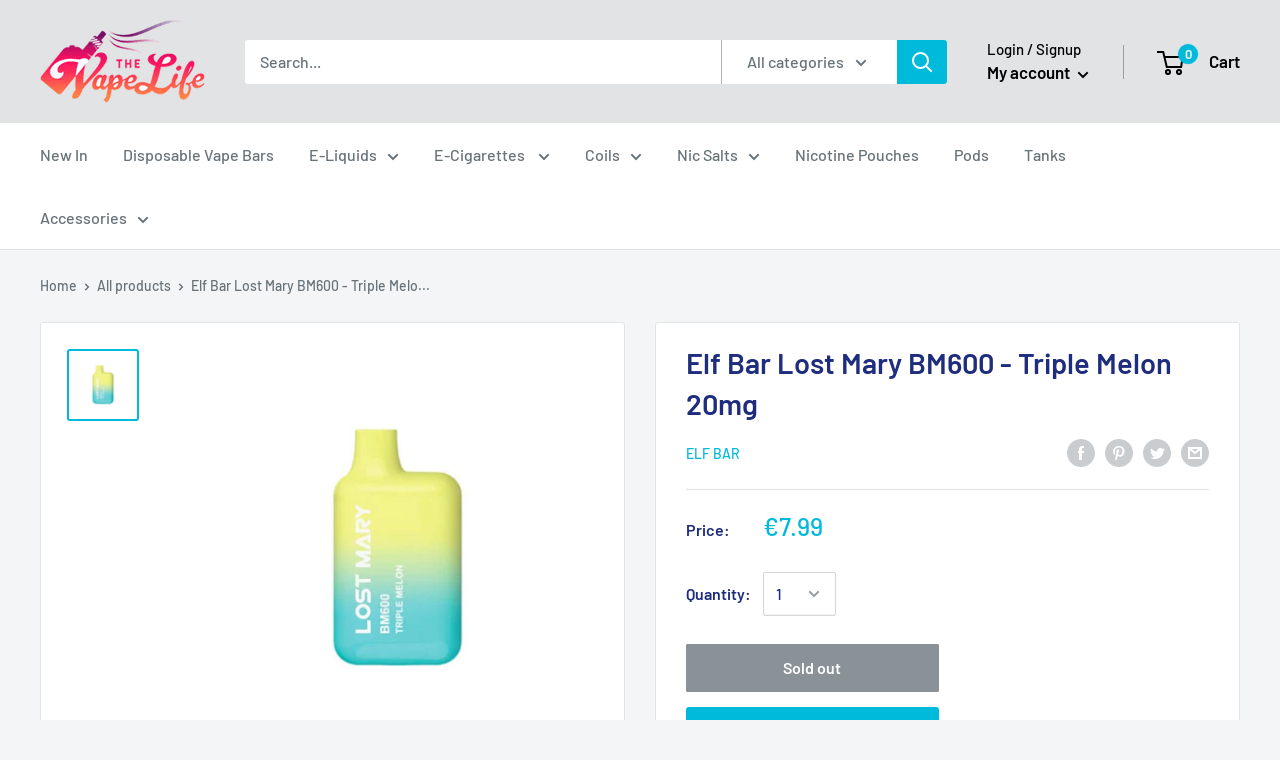

--- FILE ---
content_type: text/html; charset=utf-8
request_url: https://jointhevapelife.ie/products/elf-bar-lost-mary-bm600-triple-melon-20mg
body_size: 35871
content:
<!doctype html>

<html class="no-js" lang="en">
  <head>
<!-- Google Consent Mode V2 Consentmo -->
<script>
  window.consentmo_gcm_initial_state = "";
  window.consentmo_gcm_state = "";
  window.consentmo_gcm_security_storage = "";
  window.consentmo_gcm_ad_storage = "";
  window.consentmo_gcm_analytics_storage = "";
  window.consentmo_gcm_functionality_storage = "";
  window.consentmo_gcm_personalization_storage = "";
  window.consentmo_gcm_ads_data_redaction = "";
  window.consentmo_gcm_url_passthrough = "";
  window.consentmo_gcm_data_layer_name = "";
  
  // Google Consent Mode V2 integration script from Consentmo GDPR
  window.isenseRules = {};
  window.isenseRules.gcm = {
      gcmVersion: 2,
      integrationVersion: 3,
      customChanges: false,
      consentUpdated: false,
      initialState: 7,
      isCustomizationEnabled: false,
      adsDataRedaction: true,
      urlPassthrough: false,
      dataLayer: 'dataLayer',
      categories: { ad_personalization: "marketing", ad_storage: "marketing", ad_user_data: "marketing", analytics_storage: "analytics", functionality_storage: "functionality", personalization_storage: "functionality", security_storage: "strict"},
      storage: { ad_personalization: "false", ad_storage: "false", ad_user_data: "false", analytics_storage: "false", functionality_storage: "false", personalization_storage: "false", security_storage: "false", wait_for_update: 2000 }
  };
  if(window.consentmo_gcm_state !== null && window.consentmo_gcm_state !== "" && window.consentmo_gcm_state !== "0") {
    window.isenseRules.gcm.isCustomizationEnabled = true;
    window.isenseRules.gcm.initialState = window.consentmo_gcm_initial_state === null || window.consentmo_gcm_initial_state.trim() === "" ? window.isenseRules.gcm.initialState : window.consentmo_gcm_initial_state;
    window.isenseRules.gcm.categories.ad_storage = window.consentmo_gcm_ad_storage === null || window.consentmo_gcm_ad_storage.trim() === "" ? window.isenseRules.gcm.categories.ad_storage : window.consentmo_gcm_ad_storage;
    window.isenseRules.gcm.categories.ad_user_data = window.consentmo_gcm_ad_storage === null || window.consentmo_gcm_ad_storage.trim() === "" ? window.isenseRules.gcm.categories.ad_user_data : window.consentmo_gcm_ad_storage;
    window.isenseRules.gcm.categories.ad_personalization = window.consentmo_gcm_ad_storage === null || window.consentmo_gcm_ad_storage.trim() === "" ? window.isenseRules.gcm.categories.ad_personalization : window.consentmo_gcm_ad_storage;
    window.isenseRules.gcm.categories.analytics_storage = window.consentmo_gcm_analytics_storage === null || window.consentmo_gcm_analytics_storage.trim() === "" ? window.isenseRules.gcm.categories.analytics_storage : window.consentmo_gcm_analytics_storage;
    window.isenseRules.gcm.categories.functionality_storage = window.consentmo_gcm_functionality_storage === null || window.consentmo_gcm_functionality_storage.trim() === "" ? window.isenseRules.gcm.categories.functionality_storage : window.consentmo_gcm_functionality_storage;
    window.isenseRules.gcm.categories.personalization_storage = window.consentmo_gcm_personalization_storage === null || window.consentmo_gcm_personalization_storage.trim() === "" ? window.isenseRules.gcm.categories.personalization_storage : window.consentmo_gcm_personalization_storage;
    window.isenseRules.gcm.categories.security_storage = window.consentmo_gcm_security_storage === null || window.consentmo_gcm_security_storage.trim() === "" ? window.isenseRules.gcm.categories.security_storage : window.consentmo_gcm_security_storage;
    window.isenseRules.gcm.urlPassthrough = window.consentmo_gcm_url_passthrough === null || window.consentmo_gcm_url_passthrough.trim() === "" ? window.isenseRules.gcm.urlPassthrough : window.consentmo_gcm_url_passthrough;
    window.isenseRules.gcm.adsDataRedaction = window.consentmo_gcm_ads_data_redaction === null || window.consentmo_gcm_ads_data_redaction.trim() === "" ? window.isenseRules.gcm.adsDataRedaction : window.consentmo_gcm_ads_data_redaction;
    window.isenseRules.gcm.dataLayer = window.consentmo_gcm_data_layer_name === null || window.consentmo_gcm_data_layer_name.trim() === "" ? window.isenseRules.gcm.dataLayer : window.consentmo_gcm_data_layer_name;
  }
  window.isenseRules.initializeGcm = function (rules) {
    if(window.isenseRules.gcm.isCustomizationEnabled) {
      rules.initialState = window.isenseRules.gcm.initialState;
      rules.urlPassthrough = window.isenseRules.gcm.urlPassthrough === true || window.isenseRules.gcm.urlPassthrough === 'true';
      rules.adsDataRedaction = window.isenseRules.gcm.adsDataRedaction === true || window.isenseRules.gcm.adsDataRedaction === 'true';
    }
    
    let initialState = parseInt(rules.initialState);
    let marketingBlocked = initialState === 0 || initialState === 2 || initialState === 5 || initialState === 7;
    let analyticsBlocked = initialState === 0 || initialState === 3 || initialState === 6 || initialState === 7;
    let functionalityBlocked = initialState === 4 || initialState === 5 || initialState === 6 || initialState === 7;

    let gdprCache = localStorage.getItem('gdprCache') ? JSON.parse(localStorage.getItem('gdprCache')) : null;
    if (gdprCache && typeof gdprCache.updatedPreferences !== "undefined") {
      let updatedPreferences = gdprCache.updatedPreferences;
      marketingBlocked = parseInt(updatedPreferences.indexOf('marketing')) > -1;
      analyticsBlocked = parseInt(updatedPreferences.indexOf('analytics')) > -1;
      functionalityBlocked = parseInt(updatedPreferences.indexOf('functionality')) > -1;
    }

    Object.entries(rules.categories).forEach(category => {
      if(rules.storage.hasOwnProperty(category[0])) {
        switch(category[1]) {
          case 'strict':
            rules.storage[category[0]] = "granted";
            break;
          case 'marketing':
            rules.storage[category[0]] = marketingBlocked ? "denied" : "granted";
            break;
          case 'analytics':
            rules.storage[category[0]] = analyticsBlocked ? "denied" : "granted";
            break;
          case 'functionality':
            rules.storage[category[0]] = functionalityBlocked ? "denied" : "granted";
            break;
        }
      }
    });
    rules.consentUpdated = true;
    isenseRules.gcm = rules;
  }

  window[window.isenseRules.gcm.dataLayer] = window[window.isenseRules.gcm.dataLayer] || [];
  function gtag() { window[window.isenseRules.gcm.dataLayer].push(arguments); }

  function initialConsentUpdate() {
    // Google Consent Mode - initialization start
    window.isenseRules.initializeGcm({
      ...window.isenseRules.gcm,
      adsDataRedaction: true,
      urlPassthrough: false,
      initialState: 7
    });

    /*
    * initialState acceptable values:
    * 0 - Set both ad_storage and analytics_storage to denied
    * 1 - Set all categories to granted
    * 2 - Set only ad_storage to denied
    * 3 - Set only analytics_storage to denied
    * 4 - Set only functionality_storage to denied
    * 5 - Set both ad_storage and functionality_storage to denied
    * 6 - Set both analytics_storage and functionality_storage to denied
    * 7 - Set all categories to denied
    */

    gtag("consent", "default", isenseRules.gcm.storage);
    isenseRules.gcm.adsDataRedaction && gtag("set", "ads_data_redaction", isenseRules.gcm.adsDataRedaction);
    isenseRules.gcm.urlPassthrough && gtag("set", "url_passthrough", isenseRules.gcm.urlPassthrough);
  }

  let isInitConsentmoSignal = true;
  document.addEventListener("consentmoSignal", function(e) {
    if (isInitConsentmoSignal) {
      initialConsentUpdate();
      isInitConsentmoSignal = false;
    }
  });
</script>
<!-- Stock Alerts is generated by Ordersify -->
<style type="text/css">
  
</style>
<style type="text/css">
    
</style>
<script type="text/javascript">
  window.ORDERSIFY_BIS = window.ORDERSIFY_BIS || {};
  window.ORDERSIFY_BIS.template = "product";
  window.ORDERSIFY_BIS.language = "en";
  window.ORDERSIFY_BIS.primary_language = "en";
  window.ORDERSIFY_BIS.variant_inventory = [];
  window.ORDERSIFY_BIS.product_collections = [];
  
    window.ORDERSIFY_BIS.variant_inventory[39945690710103] = {
      inventory_management: "shopify",
      inventory_policy: "deny",
      inventory_quantity: 0
    };
  
  
    window.ORDERSIFY_BIS.product_collections.push({
      id: "261429887063",
    });
  
    window.ORDERSIFY_BIS.product_collections.push({
      id: "263386398807",
    });
  
    window.ORDERSIFY_BIS.product_collections.push({
      id: "600120557895",
    });
  
    window.ORDERSIFY_BIS.product_collections.push({
      id: "601511264583",
    });
  
  window.ORDERSIFY_BIS.shop = "iamamaze.myshopify.com";
  window.ORDERSIFY_BIS.variant_inventory = [];
  
    window.ORDERSIFY_BIS.variant_inventory[39945690710103] = {
      inventory_management: "shopify",
      inventory_policy: "deny",
      inventory_quantity: 0
    };
  
  
  window.ORDERSIFY_BIS.popupSetting = {
    "is_brand_mark": false,
    "font_family": "Work Sans",
    "is_multiple_language": false,
    "font_size": 14,
    "popup_border_radius": 4,
    "popup_heading_color": "#212b36",
    "popup_text_color": "#212b36",
    "is_message_enable": false,
    "is_sms_enable": false,
    "is_accepts_marketing_enable": false,
    "field_border_radius": 4,
    "popup_button_color": "#ffffff",
    "popup_button_bg_color": "#00badb",
    "is_float_button": false,
    "is_inline_form": true,
    "inline_form_selector": null,
    "inline_form_position": null,
    "float_button_position": "right",
    "float_button_top": 15,
    "float_button_color": "#ffffff",
    "float_button_bg_color": "#00badb",
    "is_inline_button": true,
    "inline_button_color": "#ffffff",
    "inline_button_bg_color": "#00badb",
    "is_push_notification_enable": false,
    "is_overlay_close": false,
    "ignore_collection_ids": "",
    "ignore_product_tags": "",
    "ignore_product_ids": "",
    "is_auto_translation": false,
    "selector": "#osf_bis",
    "selector_position": "right",
    "is_ga": false,
    "is_fp": false,
    "is_fb_checkbox": false,
    "fb_page_id": null,
    "is_pushowl": false
};
  window.ORDERSIFY_BIS.product = {"id":6806075048023,"title":"Elf Bar Lost Mary BM600 - Triple Melon 20mg","handle":"elf-bar-lost-mary-bm600-triple-melon-20mg","description":"\u003cp\u003eElf Bar Lost Mary Triple Melon is a mixed fruit flavor that captures delightful notes of honeydew melons and muskmelon on the inhale, followed by juicy watermelon highlights to offer a delicious and enjoyable vape experience.\u003c\/p\u003e\n\u003cp\u003e\u003cspan data-mce-fragment=\"1\"\u003eIf you're seeking for a more simple and more handy method to vape that's both accessible and consistently pleasant, Elf Bar's Lost Mary BM600 Disposable Vapes is the answer. Because it's so simple to use, we'd suggest it to vapers of all skill levels. You won't have to fiddle with tiny coils or refill with e-liquid; simply replace the old device with a new one when it runs out of juice. \u003c\/span\u003e\u003c\/p\u003e\n\u003cp\u003e\u003cstrong\u003eFeatures:\u003c\/strong\u003e\u003c\/p\u003e\n\u003cul\u003e\n\u003cli\u003eBeginner-Friendly Disposable Vape\u003c\/li\u003e\n\u003cli\u003eUp To 600 Puffs \u003c\/li\u003e\n\u003cli\u003eDraw Activated\u003c\/li\u003e\n\u003cli\u003eRange Of Flavours\u003c\/li\u003e\n\u003cli\u003e20mg Nic Salt\u003c\/li\u003e\n\u003cli\u003e2ml E-Liquid\u003c\/li\u003e\n\u003c\/ul\u003e\n\u003cp\u003e\u003cspan\u003eEach Lost Mary device contains 20mg salt nicotine e-liquid for quicker craving relief and a smoother throat impact and it’ll deliver an MTL (Mouth To Lung) vape. That means that when you inhale, you’ll experience a discreet amount of vapour that mimics the feel of a cigarette.\u003c\/span\u003e\u003c\/p\u003e\n\u003cp\u003e \u003c\/p\u003e","published_at":"2022-09-11T15:54:18+01:00","created_at":"2022-09-11T15:49:05+01:00","vendor":"Elf Bar","type":"","tags":["Disposable","gallery__warning","Lost Mary","Melon"],"price":799,"price_min":799,"price_max":799,"available":false,"price_varies":false,"compare_at_price":null,"compare_at_price_min":0,"compare_at_price_max":0,"compare_at_price_varies":false,"variants":[{"id":39945690710103,"title":"Default Title","option1":"Default Title","option2":null,"option3":null,"sku":"Lost Mary Disposable - Triple Melo","requires_shipping":true,"taxable":true,"featured_image":null,"available":false,"name":"Elf Bar Lost Mary BM600 - Triple Melon 20mg","public_title":null,"options":["Default Title"],"price":799,"weight":0,"compare_at_price":null,"inventory_quantity":0,"inventory_management":"shopify","inventory_policy":"deny","barcode":"6937643575241,6937643575333","requires_selling_plan":false,"selling_plan_allocations":[]}],"images":["\/\/jointhevapelife.ie\/cdn\/shop\/products\/elf-bar-lost-mary-bm600-triple-melon-20mg-29480892661847.jpg?v=1662908121"],"featured_image":"\/\/jointhevapelife.ie\/cdn\/shop\/products\/elf-bar-lost-mary-bm600-triple-melon-20mg-29480892661847.jpg?v=1662908121","options":["Title"],"media":[{"alt":"Elf Bar Elf Bar Lost Mary BM600 - Triple Melon 20mg","id":21834670342231,"position":1,"preview_image":{"aspect_ratio":1.0,"height":800,"width":800,"src":"\/\/jointhevapelife.ie\/cdn\/shop\/products\/elf-bar-lost-mary-bm600-triple-melon-20mg-29480892661847.jpg?v=1662908121"},"aspect_ratio":1.0,"height":800,"media_type":"image","src":"\/\/jointhevapelife.ie\/cdn\/shop\/products\/elf-bar-lost-mary-bm600-triple-melon-20mg-29480892661847.jpg?v=1662908121","width":800}],"requires_selling_plan":false,"selling_plan_groups":[],"content":"\u003cp\u003eElf Bar Lost Mary Triple Melon is a mixed fruit flavor that captures delightful notes of honeydew melons and muskmelon on the inhale, followed by juicy watermelon highlights to offer a delicious and enjoyable vape experience.\u003c\/p\u003e\n\u003cp\u003e\u003cspan data-mce-fragment=\"1\"\u003eIf you're seeking for a more simple and more handy method to vape that's both accessible and consistently pleasant, Elf Bar's Lost Mary BM600 Disposable Vapes is the answer. Because it's so simple to use, we'd suggest it to vapers of all skill levels. You won't have to fiddle with tiny coils or refill with e-liquid; simply replace the old device with a new one when it runs out of juice. \u003c\/span\u003e\u003c\/p\u003e\n\u003cp\u003e\u003cstrong\u003eFeatures:\u003c\/strong\u003e\u003c\/p\u003e\n\u003cul\u003e\n\u003cli\u003eBeginner-Friendly Disposable Vape\u003c\/li\u003e\n\u003cli\u003eUp To 600 Puffs \u003c\/li\u003e\n\u003cli\u003eDraw Activated\u003c\/li\u003e\n\u003cli\u003eRange Of Flavours\u003c\/li\u003e\n\u003cli\u003e20mg Nic Salt\u003c\/li\u003e\n\u003cli\u003e2ml E-Liquid\u003c\/li\u003e\n\u003c\/ul\u003e\n\u003cp\u003e\u003cspan\u003eEach Lost Mary device contains 20mg salt nicotine e-liquid for quicker craving relief and a smoother throat impact and it’ll deliver an MTL (Mouth To Lung) vape. That means that when you inhale, you’ll experience a discreet amount of vapour that mimics the feel of a cigarette.\u003c\/span\u003e\u003c\/p\u003e\n\u003cp\u003e \u003c\/p\u003e"};
  window.ORDERSIFY_BIS.currentVariant = {"id":39945690710103,"title":"Default Title","option1":"Default Title","option2":null,"option3":null,"sku":"Lost Mary Disposable - Triple Melo","requires_shipping":true,"taxable":true,"featured_image":null,"available":false,"name":"Elf Bar Lost Mary BM600 - Triple Melon 20mg","public_title":null,"options":["Default Title"],"price":799,"weight":0,"compare_at_price":null,"inventory_quantity":0,"inventory_management":"shopify","inventory_policy":"deny","barcode":"6937643575241,6937643575333","requires_selling_plan":false,"selling_plan_allocations":[]};
  window.ORDERSIFY_BIS.stockRemainingSetting = {
    "status": false,
    "selector": "#osf_stock_remaining",
    "selector_position": "inside",
    "font_family": "Lato",
    "font_size": 13,
    "content": "Low stock! Only {{ quantity }} items left!",
    "display_quantity": 100
};
  
    window.ORDERSIFY_BIS.translations = {
    "en": {
        "inline_button_text": "Notify when available",
        "float_button_text": "Notify when available",
        "popup_heading": "Notify me when available",
        "popup_description": "We will send you a notification as soon as this product is available again.",
        "popup_button_text": "Notify me",
        "popup_note": "We respect your privacy and don't share your email with anybody.",
        "field_email_placeholder": "eg. username@example.com",
        "field_message_placeholder": "Tell something about your requirements to shop",
        "success_text": "You subscribed notification successfully",
        "required_email": "Your email is required",
        "invalid_email": "Your email is invalid",
        "invalid_message": "Your message must be less then 255 characters",
        "push_notification_message": "Receive via web notification",
        "low_stock_content": "Low stock! Only {{ quantity }} items left!"
    }
};
  
</script>

<!-- End of Stock Alerts is generated by Ordersify -->
  
  

    <meta charset="utf-8"> 
    <meta http-equiv="X-UA-Compatible" content="IE=edge,chrome=1">
    <meta name="viewport" content="width=device-width, initial-scale=1.0, height=device-height, minimum-scale=1.0, maximum-scale=1.0">
    <meta name="theme-color" content="#00badb"><title>Elf Bar Lost Mary BM600 - Triple Melon 20mg &ndash; The Vape Life
</title><meta name="description" content="Elf Bar Lost Mary Triple Melon is a mixed fruit flavor that captures delightful notes of honeydew melons and muskmelon on the inhale, followed by juicy watermelon highlights to offer a delicious and enjoyable vape experience. If you&#39;re seeking for a more simple and more handy method to vape that&#39;s both accessible and c"><link rel="canonical" href="https://jointhevapelife.ie/products/elf-bar-lost-mary-bm600-triple-melon-20mg"><link rel="shortcut icon" href="//jointhevapelife.ie/cdn/shop/files/website_logo_in_png_48x48.png?v=1738613074" type="image/png"><link rel="preload" as="style" href="//jointhevapelife.ie/cdn/shop/t/15/assets/theme.scss.css?v=121864988923391764501761954085">

    <meta property="og:type" content="product">
  <meta property="og:title" content="Elf Bar Lost Mary BM600 - Triple Melon 20mg"><meta property="og:image" content="http://jointhevapelife.ie/cdn/shop/products/elf-bar-lost-mary-bm600-triple-melon-20mg-29480892661847_1024x.jpg?v=1662908121">
    <meta property="og:image:secure_url" content="https://jointhevapelife.ie/cdn/shop/products/elf-bar-lost-mary-bm600-triple-melon-20mg-29480892661847_1024x.jpg?v=1662908121"><meta property="product:price:amount" content="7.99">
  <meta property="product:price:currency" content="EUR"><meta property="og:description" content="Elf Bar Lost Mary Triple Melon is a mixed fruit flavor that captures delightful notes of honeydew melons and muskmelon on the inhale, followed by juicy watermelon highlights to offer a delicious and enjoyable vape experience. If you&#39;re seeking for a more simple and more handy method to vape that&#39;s both accessible and c"><meta property="og:url" content="https://jointhevapelife.ie/products/elf-bar-lost-mary-bm600-triple-melon-20mg">
<meta property="og:site_name" content="The Vape Life"><meta name="twitter:card" content="summary"><meta name="twitter:title" content="Elf Bar Lost Mary BM600 - Triple Melon 20mg">
  <meta name="twitter:description" content="Elf Bar Lost Mary Triple Melon is a mixed fruit flavor that captures delightful notes of honeydew melons and muskmelon on the inhale, followed by juicy watermelon highlights to offer a delicious and enjoyable vape experience. If you&#39;re seeking for a more simple and more handy method to vape that&#39;s both accessible and consistently pleasant, Elf Bar&#39;s Lost Mary BM600 Disposable Vapes is the answer. Because it&#39;s so simple to use, we&#39;d suggest it to vapers of all skill levels. You won&#39;t have to fiddle with tiny coils or refill with e-liquid; simply replace the old device with a new one when it runs out of juice.  Features: Beginner-Friendly Disposable Vape Up To 600 Puffs  Draw Activated Range Of Flavours 20mg Nic Salt 2ml E-Liquid Each Lost Mary device contains 20mg salt nicotine e-liquid for quicker craving relief and a smoother throat">
  <meta name="twitter:image" content="https://jointhevapelife.ie/cdn/shop/products/elf-bar-lost-mary-bm600-triple-melon-20mg-29480892661847_600x600_crop_center.jpg?v=1662908121">
<link rel="preconnect" href="//fonts.shopifycdn.com">
    <link rel="dns-prefetch" href="//productreviews.shopifycdn.com">
    <link rel="dns-prefetch" href="//maps.googleapis.com">
    <link rel="dns-prefetch" href="//maps.gstatic.com">

    <script>window.nfecShopVersion = '1769082685';window.nfecJsVersion = '449674';window.nfecCVersion = 63550</script><script>window.performance && window.performance.mark && window.performance.mark('shopify.content_for_header.start');</script><meta name="google-site-verification" content="DwjCu2upjjPPiWJ7RHexT_TN0UJALkop5DoSzUBB7oM">
<meta id="shopify-digital-wallet" name="shopify-digital-wallet" content="/25989016/digital_wallets/dialog">
<link rel="alternate" type="application/json+oembed" href="https://jointhevapelife.ie/products/elf-bar-lost-mary-bm600-triple-melon-20mg.oembed">
<script async="async" src="/checkouts/internal/preloads.js?locale=en-IE"></script>
<script id="shopify-features" type="application/json">{"accessToken":"0703f3bf086b563df6180a68033da6b8","betas":["rich-media-storefront-analytics"],"domain":"jointhevapelife.ie","predictiveSearch":true,"shopId":25989016,"locale":"en"}</script>
<script>var Shopify = Shopify || {};
Shopify.shop = "iamamaze.myshopify.com";
Shopify.locale = "en";
Shopify.currency = {"active":"EUR","rate":"1.0"};
Shopify.country = "IE";
Shopify.theme = {"name":"Warehouse (Enhancify-Dev) May 30","id":122265534551,"schema_name":"Warehouse","schema_version":"1.6.5","theme_store_id":null,"role":"main"};
Shopify.theme.handle = "null";
Shopify.theme.style = {"id":null,"handle":null};
Shopify.cdnHost = "jointhevapelife.ie/cdn";
Shopify.routes = Shopify.routes || {};
Shopify.routes.root = "/";</script>
<script type="module">!function(o){(o.Shopify=o.Shopify||{}).modules=!0}(window);</script>
<script>!function(o){function n(){var o=[];function n(){o.push(Array.prototype.slice.apply(arguments))}return n.q=o,n}var t=o.Shopify=o.Shopify||{};t.loadFeatures=n(),t.autoloadFeatures=n()}(window);</script>
<script id="shop-js-analytics" type="application/json">{"pageType":"product"}</script>
<script defer="defer" async type="module" src="//jointhevapelife.ie/cdn/shopifycloud/shop-js/modules/v2/client.init-shop-cart-sync_BT-GjEfc.en.esm.js"></script>
<script defer="defer" async type="module" src="//jointhevapelife.ie/cdn/shopifycloud/shop-js/modules/v2/chunk.common_D58fp_Oc.esm.js"></script>
<script defer="defer" async type="module" src="//jointhevapelife.ie/cdn/shopifycloud/shop-js/modules/v2/chunk.modal_xMitdFEc.esm.js"></script>
<script type="module">
  await import("//jointhevapelife.ie/cdn/shopifycloud/shop-js/modules/v2/client.init-shop-cart-sync_BT-GjEfc.en.esm.js");
await import("//jointhevapelife.ie/cdn/shopifycloud/shop-js/modules/v2/chunk.common_D58fp_Oc.esm.js");
await import("//jointhevapelife.ie/cdn/shopifycloud/shop-js/modules/v2/chunk.modal_xMitdFEc.esm.js");

  window.Shopify.SignInWithShop?.initShopCartSync?.({"fedCMEnabled":true,"windoidEnabled":true});

</script>
<script>(function() {
  var isLoaded = false;
  function asyncLoad() {
    if (isLoaded) return;
    isLoaded = true;
    var urls = ["https:\/\/cdn.recovermycart.com\/scripts\/keepcart\/CartJS.min.js?shop=iamamaze.myshopify.com\u0026shop=iamamaze.myshopify.com","https:\/\/cdn.ordersify.com\/sdk\/productalerts-shopify.js?shop=iamamaze.myshopify.com","https:\/\/d5zu2f4xvqanl.cloudfront.net\/42\/fe\/loader_2.js?shop=iamamaze.myshopify.com"];
    for (var i = 0; i < urls.length; i++) {
      var s = document.createElement('script');
      s.type = 'text/javascript';
      s.async = true;
      s.src = urls[i];
      var x = document.getElementsByTagName('script')[0];
      x.parentNode.insertBefore(s, x);
    }
  };
  if(window.attachEvent) {
    window.attachEvent('onload', asyncLoad);
  } else {
    window.addEventListener('load', asyncLoad, false);
  }
})();</script>
<script id="__st">var __st={"a":25989016,"offset":0,"reqid":"f4562b8f-d699-42d0-bf7d-8fb167273933-1769099545","pageurl":"jointhevapelife.ie\/products\/elf-bar-lost-mary-bm600-triple-melon-20mg","u":"14d667d9e7cc","p":"product","rtyp":"product","rid":6806075048023};</script>
<script>window.ShopifyPaypalV4VisibilityTracking = true;</script>
<script id="captcha-bootstrap">!function(){'use strict';const t='contact',e='account',n='new_comment',o=[[t,t],['blogs',n],['comments',n],[t,'customer']],c=[[e,'customer_login'],[e,'guest_login'],[e,'recover_customer_password'],[e,'create_customer']],r=t=>t.map((([t,e])=>`form[action*='/${t}']:not([data-nocaptcha='true']) input[name='form_type'][value='${e}']`)).join(','),a=t=>()=>t?[...document.querySelectorAll(t)].map((t=>t.form)):[];function s(){const t=[...o],e=r(t);return a(e)}const i='password',u='form_key',d=['recaptcha-v3-token','g-recaptcha-response','h-captcha-response',i],f=()=>{try{return window.sessionStorage}catch{return}},m='__shopify_v',_=t=>t.elements[u];function p(t,e,n=!1){try{const o=window.sessionStorage,c=JSON.parse(o.getItem(e)),{data:r}=function(t){const{data:e,action:n}=t;return t[m]||n?{data:e,action:n}:{data:t,action:n}}(c);for(const[e,n]of Object.entries(r))t.elements[e]&&(t.elements[e].value=n);n&&o.removeItem(e)}catch(o){console.error('form repopulation failed',{error:o})}}const l='form_type',E='cptcha';function T(t){t.dataset[E]=!0}const w=window,h=w.document,L='Shopify',v='ce_forms',y='captcha';let A=!1;((t,e)=>{const n=(g='f06e6c50-85a8-45c8-87d0-21a2b65856fe',I='https://cdn.shopify.com/shopifycloud/storefront-forms-hcaptcha/ce_storefront_forms_captcha_hcaptcha.v1.5.2.iife.js',D={infoText:'Protected by hCaptcha',privacyText:'Privacy',termsText:'Terms'},(t,e,n)=>{const o=w[L][v],c=o.bindForm;if(c)return c(t,g,e,D).then(n);var r;o.q.push([[t,g,e,D],n]),r=I,A||(h.body.append(Object.assign(h.createElement('script'),{id:'captcha-provider',async:!0,src:r})),A=!0)});var g,I,D;w[L]=w[L]||{},w[L][v]=w[L][v]||{},w[L][v].q=[],w[L][y]=w[L][y]||{},w[L][y].protect=function(t,e){n(t,void 0,e),T(t)},Object.freeze(w[L][y]),function(t,e,n,w,h,L){const[v,y,A,g]=function(t,e,n){const i=e?o:[],u=t?c:[],d=[...i,...u],f=r(d),m=r(i),_=r(d.filter((([t,e])=>n.includes(e))));return[a(f),a(m),a(_),s()]}(w,h,L),I=t=>{const e=t.target;return e instanceof HTMLFormElement?e:e&&e.form},D=t=>v().includes(t);t.addEventListener('submit',(t=>{const e=I(t);if(!e)return;const n=D(e)&&!e.dataset.hcaptchaBound&&!e.dataset.recaptchaBound,o=_(e),c=g().includes(e)&&(!o||!o.value);(n||c)&&t.preventDefault(),c&&!n&&(function(t){try{if(!f())return;!function(t){const e=f();if(!e)return;const n=_(t);if(!n)return;const o=n.value;o&&e.removeItem(o)}(t);const e=Array.from(Array(32),(()=>Math.random().toString(36)[2])).join('');!function(t,e){_(t)||t.append(Object.assign(document.createElement('input'),{type:'hidden',name:u})),t.elements[u].value=e}(t,e),function(t,e){const n=f();if(!n)return;const o=[...t.querySelectorAll(`input[type='${i}']`)].map((({name:t})=>t)),c=[...d,...o],r={};for(const[a,s]of new FormData(t).entries())c.includes(a)||(r[a]=s);n.setItem(e,JSON.stringify({[m]:1,action:t.action,data:r}))}(t,e)}catch(e){console.error('failed to persist form',e)}}(e),e.submit())}));const S=(t,e)=>{t&&!t.dataset[E]&&(n(t,e.some((e=>e===t))),T(t))};for(const o of['focusin','change'])t.addEventListener(o,(t=>{const e=I(t);D(e)&&S(e,y())}));const B=e.get('form_key'),M=e.get(l),P=B&&M;t.addEventListener('DOMContentLoaded',(()=>{const t=y();if(P)for(const e of t)e.elements[l].value===M&&p(e,B);[...new Set([...A(),...v().filter((t=>'true'===t.dataset.shopifyCaptcha))])].forEach((e=>S(e,t)))}))}(h,new URLSearchParams(w.location.search),n,t,e,['guest_login'])})(!1,!0)}();</script>
<script integrity="sha256-4kQ18oKyAcykRKYeNunJcIwy7WH5gtpwJnB7kiuLZ1E=" data-source-attribution="shopify.loadfeatures" defer="defer" src="//jointhevapelife.ie/cdn/shopifycloud/storefront/assets/storefront/load_feature-a0a9edcb.js" crossorigin="anonymous"></script>
<script data-source-attribution="shopify.dynamic_checkout.dynamic.init">var Shopify=Shopify||{};Shopify.PaymentButton=Shopify.PaymentButton||{isStorefrontPortableWallets:!0,init:function(){window.Shopify.PaymentButton.init=function(){};var t=document.createElement("script");t.src="https://jointhevapelife.ie/cdn/shopifycloud/portable-wallets/latest/portable-wallets.en.js",t.type="module",document.head.appendChild(t)}};
</script>
<script data-source-attribution="shopify.dynamic_checkout.buyer_consent">
  function portableWalletsHideBuyerConsent(e){var t=document.getElementById("shopify-buyer-consent"),n=document.getElementById("shopify-subscription-policy-button");t&&n&&(t.classList.add("hidden"),t.setAttribute("aria-hidden","true"),n.removeEventListener("click",e))}function portableWalletsShowBuyerConsent(e){var t=document.getElementById("shopify-buyer-consent"),n=document.getElementById("shopify-subscription-policy-button");t&&n&&(t.classList.remove("hidden"),t.removeAttribute("aria-hidden"),n.addEventListener("click",e))}window.Shopify?.PaymentButton&&(window.Shopify.PaymentButton.hideBuyerConsent=portableWalletsHideBuyerConsent,window.Shopify.PaymentButton.showBuyerConsent=portableWalletsShowBuyerConsent);
</script>
<script data-source-attribution="shopify.dynamic_checkout.cart.bootstrap">document.addEventListener("DOMContentLoaded",(function(){function t(){return document.querySelector("shopify-accelerated-checkout-cart, shopify-accelerated-checkout")}if(t())Shopify.PaymentButton.init();else{new MutationObserver((function(e,n){t()&&(Shopify.PaymentButton.init(),n.disconnect())})).observe(document.body,{childList:!0,subtree:!0})}}));
</script>

<script>window.performance && window.performance.mark && window.performance.mark('shopify.content_for_header.end');</script>
  
  
  

    
  <script type="application/ld+json">
  {
    "@context": "http://schema.org",
    "@type": "Product",
    "@id": "https:\/\/jointhevapelife.ie\/products\/elf-bar-lost-mary-bm600-triple-melon-20mg#product",
    "offers": [{
          "@type": "Offer",
          "name": "Default Title",
          "availability":"https://schema.org/OutOfStock",
          "price": "7.99",
          "priceCurrency": "EUR",
          "priceValidUntil": "2026-02-01","sku": "Lost Mary Disposable - Triple Melo","url": "/products/elf-bar-lost-mary-bm600-triple-melon-20mg/products/elf-bar-lost-mary-bm600-triple-melon-20mg?variant=39945690710103"
        }
],
      "mpn": "6937643575241,6937643575333",
      "productId": "6937643575241,6937643575333",

    "brand": {
      "name": "Elf Bar"
    },
    "name": "Elf Bar Lost Mary BM600 - Triple Melon 20mg",
    "description": "Elf Bar Lost Mary Triple Melon is a mixed fruit flavor that captures delightful notes of honeydew melons and muskmelon on the inhale, followed by juicy watermelon highlights to offer a delicious and enjoyable vape experience.\nIf you're seeking for a more simple and more handy method to vape that's both accessible and consistently pleasant, Elf Bar's Lost Mary BM600 Disposable Vapes is the answer. Because it's so simple to use, we'd suggest it to vapers of all skill levels. You won't have to fiddle with tiny coils or refill with e-liquid; simply replace the old device with a new one when it runs out of juice. \nFeatures:\n\nBeginner-Friendly Disposable Vape\nUp To 600 Puffs \nDraw Activated\nRange Of Flavours\n20mg Nic Salt\n2ml E-Liquid\n\nEach Lost Mary device contains 20mg salt nicotine e-liquid for quicker craving relief and a smoother throat impact and it’ll deliver an MTL (Mouth To Lung) vape. That means that when you inhale, you’ll experience a discreet amount of vapour that mimics the feel of a cigarette.\n ",
    "category": "",
    "url": "/products/elf-bar-lost-mary-bm600-triple-melon-20mg/products/elf-bar-lost-mary-bm600-triple-melon-20mg",
    "sku": "Lost Mary Disposable - Triple Melo",
    "image": {
      "@type": "ImageObject",
      "url": "https://jointhevapelife.ie/cdn/shop/products/elf-bar-lost-mary-bm600-triple-melon-20mg-29480892661847_1024x.jpg?v=1662908121",
      "image": "https://jointhevapelife.ie/cdn/shop/products/elf-bar-lost-mary-bm600-triple-melon-20mg-29480892661847_1024x.jpg?v=1662908121",
      "name": "Elf Bar Elf Bar Lost Mary BM600 - Triple Melon 20mg",
      "width": "1024",
      "height": "1024"
    }
  }
  </script>



  <script type="application/ld+json">
  {
    "@context": "http://schema.org",
    "@type": "BreadcrumbList",
  "itemListElement": [{
      "@type": "ListItem",
      "position": 1,
      "name": "Home",
      "item": "https://jointhevapelife.ie"
    },{
          "@type": "ListItem",
          "position": 2,
          "name": "Elf Bar Lost Mary BM600 - Triple Melon 20mg",
          "item": "https://jointhevapelife.ie/products/elf-bar-lost-mary-bm600-triple-melon-20mg"
        }]
  }
  </script>


    <script>
      // This allows to expose several variables to the global scope, to be used in scripts
      window.theme = {
        template: "product",
        localeRootUrl: '',
        shopCurrency: "EUR",
        cartCount: 0,
        customerId: null,
        moneyFormat: "\u003cspan class=money\u003e€{{amount}}\u003c\/span\u003e",
        moneyWithCurrencyFormat: "\u003cspan class=money\u003e€{{amount}} EUR\u003c\/span\u003e",
        useNativeMultiCurrency: false,
        currencyConversionEnabled: false,
        currencyConversionMoneyFormat: "money_format",
        currencyConversionRoundAmounts: false,
        showDiscount: true,
        discountMode: "saving",
        searchMode: "product,article,page",
        cartType: "drawer"
      };

      window.languages = {
        collectionOnSaleLabel: "Save {{savings}}",
        productFormUnavailable: "Unavailable",
        productFormAddToCart: "Add to cart",
        productFormSoldOut: "Sold out",
        shippingEstimatorNoResults: "No shipping could be found for your address.",
        shippingEstimatorOneResult: "There is one shipping rate for your address:",
        shippingEstimatorMultipleResults: "There are {{count}} shipping rates for your address:",
        shippingEstimatorErrors: "There are some errors:"
      };

      window.lazySizesConfig = {
        loadHidden: false,
        hFac: 0.8,
        expFactor: 3,
        customMedia: {
          '--phone': '(max-width: 640px)',
          '--tablet': '(min-width: 641px) and (max-width: 1023px)',
          '--lap': '(min-width: 1024px)'
        }
      };

      document.documentElement.className = document.documentElement.className.replace('no-js', 'js');
    </script>

    <script src="//jointhevapelife.ie/cdn/shop/t/15/assets/lazysizes.min.js?v=38423348123636194381653918971" async></script>

    
<script src="https://code.jquery.com/jquery-3.2.1.min.js"></script> 
    <script src="//jointhevapelife.ie/cdn/shop/t/15/assets/magnific-popup.min.js?v=184369421263510081681653918972"></script>

    
    <script src="//polyfill-fastly.net/v3/polyfill.min.js?unknown=polyfill&features=fetch,Element.prototype.closest,Element.prototype.matches,Element.prototype.remove,Element.prototype.classList,Array.prototype.includes,Array.prototype.fill,String.prototype.includes,String.prototype.padStart,Object.assign,CustomEvent,Intl,URL,DOMTokenList,IntersectionObserver,IntersectionObserverEntry" defer></script>
    <script src="//jointhevapelife.ie/cdn/shop/t/15/assets/libs.min.js?v=141029955082958467011653918971" defer></script>
    <script src="//jointhevapelife.ie/cdn/shop/t/15/assets/theme.js?v=1769647433501780881653918976" defer></script>
    <script src="//jointhevapelife.ie/cdn/shop/t/15/assets/custom.js?v=59814135573684495841653920128" defer></script>


    <link rel="stylesheet" href="//jointhevapelife.ie/cdn/shop/t/15/assets/magnific-popup.css?v=86223478825741227711653918972">
    <link rel="stylesheet" href="//jointhevapelife.ie/cdn/shop/t/15/assets/theme.scss.css?v=121864988923391764501761954085">
    
    
<script>if (window.frameElement) { document.getElementById("loadify_loader").style.display = "none";}</script>

    <link rel="stylesheet" href="//jointhevapelife.ie/cdn/shop/t/15/assets/teeinblue-product-options.css?v=11443370996525003141684148710">

  <!-- BEGIN app block: shopify://apps/consentmo-gdpr/blocks/gdpr_cookie_consent/4fbe573f-a377-4fea-9801-3ee0858cae41 -->


<!-- END app block --><!-- BEGIN app block: shopify://apps/froonze-loyalty-wishlist/blocks/social_logins/3c495b68-652c-468d-a0ef-5bad6935d104 -->
  <!-- BEGIN app snippet: social_logins_data_script --><script>
  
  window.frcp = window.frcp || {}
  window.frcp.plugins = window.frcp.plugins || Object({"social_logins":"basic","wishlist":"basic","order_actions":null,"custom_forms":null,"loyalty":null,"customer_account":"grandfathered","reorder_btn":true,"custom_pages":false,"cp_integrations":null,"recently_viewed":false})
  window.frcp.socialLogins = {
    pageType: 'product',
    defaultOneTapClientId: "3632585625-0hs7op4acvop222n05hmfj28h3qkkhvi.apps.googleusercontent.com",
    cdnUrl: "https://cdn.froonze.com",
    customerId: null,
    stylingSettings: {
      position: "below",
      isShowDivider: true,
      style: "icon_and_text",
      textAlignment: "center",
      iconAlignment: "left",
      iconStyle: "white",
      isShowShadow: true,
    },
    settings: Object({"social_logins_providers":{"apple":{"name":"apple","order":5,"app_id":null,"enabled":false,"app_secret":null,"apple_team_id":null,"apple_client_id":null},"amazon":{"name":"amazon","order":3,"app_id":null,"enabled":false,"app_secret":null},"google":{"name":"google","order":1,"app_id":null,"enabled":true,"app_secret":null},"twitter":{"name":"twitter","order":2,"app_id":null,"enabled":true,"app_secret":null},"facebook":{"name":"facebook","order":0,"app_id":null,"enabled":true,"app_secret":null},"linkedin":{"name":"linkedin","order":4,"app_id":null,"enabled":false,"app_secret":null},"microsoft":{"name":"microsoft","order":6,"app_id":null,"enabled":false,"app_secret":null}},"social_logins_google_one_tap":{},"social_logins_forbid_registration":{"enabled":null,"registration_page_path":null}}),
    httpsUrl: "https://app.froonze.com",
    texts: Object(),
  }
  window.frcp.appProxy = null || '/apps/customer-portal'
</script>
<!-- END app snippet -->

  <!-- BEGIN app snippet: social_logins_style --><style>
  :root {
    --frcp-sl-textAlignment: center;
    --frcp-sl-borderRadius: 4px;
    --frcp-sl-spacing: 8px;
    
      --frcp-sl-boxShadow: 5px 5px 5px lightgrey;
    
  }

  
    
  
</style>
<!-- END app snippet -->

  <!-- BEGIN app snippet: theme_customization_tags -->
<!-- END app snippet -->
  <!-- BEGIN app snippet: assets_loader --><script id="social_logins">
  (function() {
    const _loadAsset = function(tag, params, id) {
      const asset = document.createElement(tag)
      for (const key in params) asset[key] = params[key]
      if (id) asset.id = `frcp_${id.split('-')[0]}_main_js`
      document.head.append(asset)
    }
    if (document.readyState !== 'loading') {
      _loadAsset('script', { src: 'https://cdn.shopify.com/extensions/019bba91-c314-770d-85a1-b154f49c8504/customer-portal-261/assets/social_logins-CWZiTw5q.js', type: 'module', defer: true }, 'social_logins-CWZiTw5q.js')
    } else {
      document.addEventListener('DOMContentLoaded', () => {
        _loadAsset('script', { src: 'https://cdn.shopify.com/extensions/019bba91-c314-770d-85a1-b154f49c8504/customer-portal-261/assets/social_logins-CWZiTw5q.js', type: 'module', defer: true }, 'social_logins-CWZiTw5q.js')
      })
    }

    
      _loadAsset('link', { href: 'https://cdn.shopify.com/extensions/019bba91-c314-770d-85a1-b154f49c8504/customer-portal-261/assets/social_logins-CWZiTw5q.css', rel: 'stylesheet', media: 'all' })
    
  })()
</script>
<!-- END app snippet -->



<!-- END app block --><!-- BEGIN app block: shopify://apps/froonze-loyalty-wishlist/blocks/customer_account_page/3c495b68-652c-468d-a0ef-5bad6935d104 --><!-- BEGIN app snippet: main_color_variables -->





<style>
  :root {
    --frcp-primaryColor:  #00badb;
    --frcp-btnTextColor: #ffffff;
    --frcp-backgroundColor: #ffffff;
    --frcp-textColor: #202202;
    --frcp-hoverOpacity:  0.7;
  }
</style>
<!-- END app snippet -->

<script>
  window.frcp ||= {}
  frcp.customerPage ||= {}
  frcp.customerPage.enabled = true
  frcp.customerPage.path = "\/products\/elf-bar-lost-mary-bm600-triple-melon-20mg"
  frcp.customerPage.accountPage = null
  frcp.customerId = null
</script>




  



<!-- END app block --><!-- BEGIN app block: shopify://apps/t-maintenance-mode/blocks/app-embed/3904d434-7cc3-4bb9-b6dc-19786fb12b71 --><!-- END app block --><script src="https://cdn.shopify.com/extensions/019be686-6d6b-7450-94c8-f1d008d39fc2/consentmo-gdpr-593/assets/consentmo_cookie_consent.js" type="text/javascript" defer="defer"></script>
<link href="https://monorail-edge.shopifysvc.com" rel="dns-prefetch">
<script>(function(){if ("sendBeacon" in navigator && "performance" in window) {try {var session_token_from_headers = performance.getEntriesByType('navigation')[0].serverTiming.find(x => x.name == '_s').description;} catch {var session_token_from_headers = undefined;}var session_cookie_matches = document.cookie.match(/_shopify_s=([^;]*)/);var session_token_from_cookie = session_cookie_matches && session_cookie_matches.length === 2 ? session_cookie_matches[1] : "";var session_token = session_token_from_headers || session_token_from_cookie || "";function handle_abandonment_event(e) {var entries = performance.getEntries().filter(function(entry) {return /monorail-edge.shopifysvc.com/.test(entry.name);});if (!window.abandonment_tracked && entries.length === 0) {window.abandonment_tracked = true;var currentMs = Date.now();var navigation_start = performance.timing.navigationStart;var payload = {shop_id: 25989016,url: window.location.href,navigation_start,duration: currentMs - navigation_start,session_token,page_type: "product"};window.navigator.sendBeacon("https://monorail-edge.shopifysvc.com/v1/produce", JSON.stringify({schema_id: "online_store_buyer_site_abandonment/1.1",payload: payload,metadata: {event_created_at_ms: currentMs,event_sent_at_ms: currentMs}}));}}window.addEventListener('pagehide', handle_abandonment_event);}}());</script>
<script id="web-pixels-manager-setup">(function e(e,d,r,n,o){if(void 0===o&&(o={}),!Boolean(null===(a=null===(i=window.Shopify)||void 0===i?void 0:i.analytics)||void 0===a?void 0:a.replayQueue)){var i,a;window.Shopify=window.Shopify||{};var t=window.Shopify;t.analytics=t.analytics||{};var s=t.analytics;s.replayQueue=[],s.publish=function(e,d,r){return s.replayQueue.push([e,d,r]),!0};try{self.performance.mark("wpm:start")}catch(e){}var l=function(){var e={modern:/Edge?\/(1{2}[4-9]|1[2-9]\d|[2-9]\d{2}|\d{4,})\.\d+(\.\d+|)|Firefox\/(1{2}[4-9]|1[2-9]\d|[2-9]\d{2}|\d{4,})\.\d+(\.\d+|)|Chrom(ium|e)\/(9{2}|\d{3,})\.\d+(\.\d+|)|(Maci|X1{2}).+ Version\/(15\.\d+|(1[6-9]|[2-9]\d|\d{3,})\.\d+)([,.]\d+|)( \(\w+\)|)( Mobile\/\w+|) Safari\/|Chrome.+OPR\/(9{2}|\d{3,})\.\d+\.\d+|(CPU[ +]OS|iPhone[ +]OS|CPU[ +]iPhone|CPU IPhone OS|CPU iPad OS)[ +]+(15[._]\d+|(1[6-9]|[2-9]\d|\d{3,})[._]\d+)([._]\d+|)|Android:?[ /-](13[3-9]|1[4-9]\d|[2-9]\d{2}|\d{4,})(\.\d+|)(\.\d+|)|Android.+Firefox\/(13[5-9]|1[4-9]\d|[2-9]\d{2}|\d{4,})\.\d+(\.\d+|)|Android.+Chrom(ium|e)\/(13[3-9]|1[4-9]\d|[2-9]\d{2}|\d{4,})\.\d+(\.\d+|)|SamsungBrowser\/([2-9]\d|\d{3,})\.\d+/,legacy:/Edge?\/(1[6-9]|[2-9]\d|\d{3,})\.\d+(\.\d+|)|Firefox\/(5[4-9]|[6-9]\d|\d{3,})\.\d+(\.\d+|)|Chrom(ium|e)\/(5[1-9]|[6-9]\d|\d{3,})\.\d+(\.\d+|)([\d.]+$|.*Safari\/(?![\d.]+ Edge\/[\d.]+$))|(Maci|X1{2}).+ Version\/(10\.\d+|(1[1-9]|[2-9]\d|\d{3,})\.\d+)([,.]\d+|)( \(\w+\)|)( Mobile\/\w+|) Safari\/|Chrome.+OPR\/(3[89]|[4-9]\d|\d{3,})\.\d+\.\d+|(CPU[ +]OS|iPhone[ +]OS|CPU[ +]iPhone|CPU IPhone OS|CPU iPad OS)[ +]+(10[._]\d+|(1[1-9]|[2-9]\d|\d{3,})[._]\d+)([._]\d+|)|Android:?[ /-](13[3-9]|1[4-9]\d|[2-9]\d{2}|\d{4,})(\.\d+|)(\.\d+|)|Mobile Safari.+OPR\/([89]\d|\d{3,})\.\d+\.\d+|Android.+Firefox\/(13[5-9]|1[4-9]\d|[2-9]\d{2}|\d{4,})\.\d+(\.\d+|)|Android.+Chrom(ium|e)\/(13[3-9]|1[4-9]\d|[2-9]\d{2}|\d{4,})\.\d+(\.\d+|)|Android.+(UC? ?Browser|UCWEB|U3)[ /]?(15\.([5-9]|\d{2,})|(1[6-9]|[2-9]\d|\d{3,})\.\d+)\.\d+|SamsungBrowser\/(5\.\d+|([6-9]|\d{2,})\.\d+)|Android.+MQ{2}Browser\/(14(\.(9|\d{2,})|)|(1[5-9]|[2-9]\d|\d{3,})(\.\d+|))(\.\d+|)|K[Aa][Ii]OS\/(3\.\d+|([4-9]|\d{2,})\.\d+)(\.\d+|)/},d=e.modern,r=e.legacy,n=navigator.userAgent;return n.match(d)?"modern":n.match(r)?"legacy":"unknown"}(),u="modern"===l?"modern":"legacy",c=(null!=n?n:{modern:"",legacy:""})[u],f=function(e){return[e.baseUrl,"/wpm","/b",e.hashVersion,"modern"===e.buildTarget?"m":"l",".js"].join("")}({baseUrl:d,hashVersion:r,buildTarget:u}),m=function(e){var d=e.version,r=e.bundleTarget,n=e.surface,o=e.pageUrl,i=e.monorailEndpoint;return{emit:function(e){var a=e.status,t=e.errorMsg,s=(new Date).getTime(),l=JSON.stringify({metadata:{event_sent_at_ms:s},events:[{schema_id:"web_pixels_manager_load/3.1",payload:{version:d,bundle_target:r,page_url:o,status:a,surface:n,error_msg:t},metadata:{event_created_at_ms:s}}]});if(!i)return console&&console.warn&&console.warn("[Web Pixels Manager] No Monorail endpoint provided, skipping logging."),!1;try{return self.navigator.sendBeacon.bind(self.navigator)(i,l)}catch(e){}var u=new XMLHttpRequest;try{return u.open("POST",i,!0),u.setRequestHeader("Content-Type","text/plain"),u.send(l),!0}catch(e){return console&&console.warn&&console.warn("[Web Pixels Manager] Got an unhandled error while logging to Monorail."),!1}}}}({version:r,bundleTarget:l,surface:e.surface,pageUrl:self.location.href,monorailEndpoint:e.monorailEndpoint});try{o.browserTarget=l,function(e){var d=e.src,r=e.async,n=void 0===r||r,o=e.onload,i=e.onerror,a=e.sri,t=e.scriptDataAttributes,s=void 0===t?{}:t,l=document.createElement("script"),u=document.querySelector("head"),c=document.querySelector("body");if(l.async=n,l.src=d,a&&(l.integrity=a,l.crossOrigin="anonymous"),s)for(var f in s)if(Object.prototype.hasOwnProperty.call(s,f))try{l.dataset[f]=s[f]}catch(e){}if(o&&l.addEventListener("load",o),i&&l.addEventListener("error",i),u)u.appendChild(l);else{if(!c)throw new Error("Did not find a head or body element to append the script");c.appendChild(l)}}({src:f,async:!0,onload:function(){if(!function(){var e,d;return Boolean(null===(d=null===(e=window.Shopify)||void 0===e?void 0:e.analytics)||void 0===d?void 0:d.initialized)}()){var d=window.webPixelsManager.init(e)||void 0;if(d){var r=window.Shopify.analytics;r.replayQueue.forEach((function(e){var r=e[0],n=e[1],o=e[2];d.publishCustomEvent(r,n,o)})),r.replayQueue=[],r.publish=d.publishCustomEvent,r.visitor=d.visitor,r.initialized=!0}}},onerror:function(){return m.emit({status:"failed",errorMsg:"".concat(f," has failed to load")})},sri:function(e){var d=/^sha384-[A-Za-z0-9+/=]+$/;return"string"==typeof e&&d.test(e)}(c)?c:"",scriptDataAttributes:o}),m.emit({status:"loading"})}catch(e){m.emit({status:"failed",errorMsg:(null==e?void 0:e.message)||"Unknown error"})}}})({shopId: 25989016,storefrontBaseUrl: "https://jointhevapelife.ie",extensionsBaseUrl: "https://extensions.shopifycdn.com/cdn/shopifycloud/web-pixels-manager",monorailEndpoint: "https://monorail-edge.shopifysvc.com/unstable/produce_batch",surface: "storefront-renderer",enabledBetaFlags: ["2dca8a86"],webPixelsConfigList: [{"id":"848855367","configuration":"{\"config\":\"{\\\"pixel_id\\\":\\\"G-61NJHE8QHK\\\",\\\"target_country\\\":\\\"IE\\\",\\\"gtag_events\\\":[{\\\"type\\\":\\\"begin_checkout\\\",\\\"action_label\\\":\\\"G-61NJHE8QHK\\\"},{\\\"type\\\":\\\"search\\\",\\\"action_label\\\":\\\"G-61NJHE8QHK\\\"},{\\\"type\\\":\\\"view_item\\\",\\\"action_label\\\":\\\"G-61NJHE8QHK\\\"},{\\\"type\\\":\\\"purchase\\\",\\\"action_label\\\":\\\"G-61NJHE8QHK\\\"},{\\\"type\\\":\\\"page_view\\\",\\\"action_label\\\":\\\"G-61NJHE8QHK\\\"},{\\\"type\\\":\\\"add_payment_info\\\",\\\"action_label\\\":\\\"G-61NJHE8QHK\\\"},{\\\"type\\\":\\\"add_to_cart\\\",\\\"action_label\\\":\\\"G-61NJHE8QHK\\\"}],\\\"enable_monitoring_mode\\\":false}\"}","eventPayloadVersion":"v1","runtimeContext":"OPEN","scriptVersion":"b2a88bafab3e21179ed38636efcd8a93","type":"APP","apiClientId":1780363,"privacyPurposes":[],"dataSharingAdjustments":{"protectedCustomerApprovalScopes":["read_customer_address","read_customer_email","read_customer_name","read_customer_personal_data","read_customer_phone"]}},{"id":"shopify-app-pixel","configuration":"{}","eventPayloadVersion":"v1","runtimeContext":"STRICT","scriptVersion":"0450","apiClientId":"shopify-pixel","type":"APP","privacyPurposes":["ANALYTICS","MARKETING"]},{"id":"shopify-custom-pixel","eventPayloadVersion":"v1","runtimeContext":"LAX","scriptVersion":"0450","apiClientId":"shopify-pixel","type":"CUSTOM","privacyPurposes":["ANALYTICS","MARKETING"]}],isMerchantRequest: false,initData: {"shop":{"name":"The Vape Life","paymentSettings":{"currencyCode":"EUR"},"myshopifyDomain":"iamamaze.myshopify.com","countryCode":"IE","storefrontUrl":"https:\/\/jointhevapelife.ie"},"customer":null,"cart":null,"checkout":null,"productVariants":[{"price":{"amount":7.99,"currencyCode":"EUR"},"product":{"title":"Elf Bar Lost Mary BM600 - Triple Melon 20mg","vendor":"Elf Bar","id":"6806075048023","untranslatedTitle":"Elf Bar Lost Mary BM600 - Triple Melon 20mg","url":"\/products\/elf-bar-lost-mary-bm600-triple-melon-20mg","type":""},"id":"39945690710103","image":{"src":"\/\/jointhevapelife.ie\/cdn\/shop\/products\/elf-bar-lost-mary-bm600-triple-melon-20mg-29480892661847.jpg?v=1662908121"},"sku":"Lost Mary Disposable - Triple Melo","title":"Default Title","untranslatedTitle":"Default Title"}],"purchasingCompany":null},},"https://jointhevapelife.ie/cdn","fcfee988w5aeb613cpc8e4bc33m6693e112",{"modern":"","legacy":""},{"shopId":"25989016","storefrontBaseUrl":"https:\/\/jointhevapelife.ie","extensionBaseUrl":"https:\/\/extensions.shopifycdn.com\/cdn\/shopifycloud\/web-pixels-manager","surface":"storefront-renderer","enabledBetaFlags":"[\"2dca8a86\"]","isMerchantRequest":"false","hashVersion":"fcfee988w5aeb613cpc8e4bc33m6693e112","publish":"custom","events":"[[\"page_viewed\",{}],[\"product_viewed\",{\"productVariant\":{\"price\":{\"amount\":7.99,\"currencyCode\":\"EUR\"},\"product\":{\"title\":\"Elf Bar Lost Mary BM600 - Triple Melon 20mg\",\"vendor\":\"Elf Bar\",\"id\":\"6806075048023\",\"untranslatedTitle\":\"Elf Bar Lost Mary BM600 - Triple Melon 20mg\",\"url\":\"\/products\/elf-bar-lost-mary-bm600-triple-melon-20mg\",\"type\":\"\"},\"id\":\"39945690710103\",\"image\":{\"src\":\"\/\/jointhevapelife.ie\/cdn\/shop\/products\/elf-bar-lost-mary-bm600-triple-melon-20mg-29480892661847.jpg?v=1662908121\"},\"sku\":\"Lost Mary Disposable - Triple Melo\",\"title\":\"Default Title\",\"untranslatedTitle\":\"Default Title\"}}]]"});</script><script>
  window.ShopifyAnalytics = window.ShopifyAnalytics || {};
  window.ShopifyAnalytics.meta = window.ShopifyAnalytics.meta || {};
  window.ShopifyAnalytics.meta.currency = 'EUR';
  var meta = {"product":{"id":6806075048023,"gid":"gid:\/\/shopify\/Product\/6806075048023","vendor":"Elf Bar","type":"","handle":"elf-bar-lost-mary-bm600-triple-melon-20mg","variants":[{"id":39945690710103,"price":799,"name":"Elf Bar Lost Mary BM600 - Triple Melon 20mg","public_title":null,"sku":"Lost Mary Disposable - Triple Melo"}],"remote":false},"page":{"pageType":"product","resourceType":"product","resourceId":6806075048023,"requestId":"f4562b8f-d699-42d0-bf7d-8fb167273933-1769099545"}};
  for (var attr in meta) {
    window.ShopifyAnalytics.meta[attr] = meta[attr];
  }
</script>
<script class="analytics">
  (function () {
    var customDocumentWrite = function(content) {
      var jquery = null;

      if (window.jQuery) {
        jquery = window.jQuery;
      } else if (window.Checkout && window.Checkout.$) {
        jquery = window.Checkout.$;
      }

      if (jquery) {
        jquery('body').append(content);
      }
    };

    var hasLoggedConversion = function(token) {
      if (token) {
        return document.cookie.indexOf('loggedConversion=' + token) !== -1;
      }
      return false;
    }

    var setCookieIfConversion = function(token) {
      if (token) {
        var twoMonthsFromNow = new Date(Date.now());
        twoMonthsFromNow.setMonth(twoMonthsFromNow.getMonth() + 2);

        document.cookie = 'loggedConversion=' + token + '; expires=' + twoMonthsFromNow;
      }
    }

    var trekkie = window.ShopifyAnalytics.lib = window.trekkie = window.trekkie || [];
    if (trekkie.integrations) {
      return;
    }
    trekkie.methods = [
      'identify',
      'page',
      'ready',
      'track',
      'trackForm',
      'trackLink'
    ];
    trekkie.factory = function(method) {
      return function() {
        var args = Array.prototype.slice.call(arguments);
        args.unshift(method);
        trekkie.push(args);
        return trekkie;
      };
    };
    for (var i = 0; i < trekkie.methods.length; i++) {
      var key = trekkie.methods[i];
      trekkie[key] = trekkie.factory(key);
    }
    trekkie.load = function(config) {
      trekkie.config = config || {};
      trekkie.config.initialDocumentCookie = document.cookie;
      var first = document.getElementsByTagName('script')[0];
      var script = document.createElement('script');
      script.type = 'text/javascript';
      script.onerror = function(e) {
        var scriptFallback = document.createElement('script');
        scriptFallback.type = 'text/javascript';
        scriptFallback.onerror = function(error) {
                var Monorail = {
      produce: function produce(monorailDomain, schemaId, payload) {
        var currentMs = new Date().getTime();
        var event = {
          schema_id: schemaId,
          payload: payload,
          metadata: {
            event_created_at_ms: currentMs,
            event_sent_at_ms: currentMs
          }
        };
        return Monorail.sendRequest("https://" + monorailDomain + "/v1/produce", JSON.stringify(event));
      },
      sendRequest: function sendRequest(endpointUrl, payload) {
        // Try the sendBeacon API
        if (window && window.navigator && typeof window.navigator.sendBeacon === 'function' && typeof window.Blob === 'function' && !Monorail.isIos12()) {
          var blobData = new window.Blob([payload], {
            type: 'text/plain'
          });

          if (window.navigator.sendBeacon(endpointUrl, blobData)) {
            return true;
          } // sendBeacon was not successful

        } // XHR beacon

        var xhr = new XMLHttpRequest();

        try {
          xhr.open('POST', endpointUrl);
          xhr.setRequestHeader('Content-Type', 'text/plain');
          xhr.send(payload);
        } catch (e) {
          console.log(e);
        }

        return false;
      },
      isIos12: function isIos12() {
        return window.navigator.userAgent.lastIndexOf('iPhone; CPU iPhone OS 12_') !== -1 || window.navigator.userAgent.lastIndexOf('iPad; CPU OS 12_') !== -1;
      }
    };
    Monorail.produce('monorail-edge.shopifysvc.com',
      'trekkie_storefront_load_errors/1.1',
      {shop_id: 25989016,
      theme_id: 122265534551,
      app_name: "storefront",
      context_url: window.location.href,
      source_url: "//jointhevapelife.ie/cdn/s/trekkie.storefront.1bbfab421998800ff09850b62e84b8915387986d.min.js"});

        };
        scriptFallback.async = true;
        scriptFallback.src = '//jointhevapelife.ie/cdn/s/trekkie.storefront.1bbfab421998800ff09850b62e84b8915387986d.min.js';
        first.parentNode.insertBefore(scriptFallback, first);
      };
      script.async = true;
      script.src = '//jointhevapelife.ie/cdn/s/trekkie.storefront.1bbfab421998800ff09850b62e84b8915387986d.min.js';
      first.parentNode.insertBefore(script, first);
    };
    trekkie.load(
      {"Trekkie":{"appName":"storefront","development":false,"defaultAttributes":{"shopId":25989016,"isMerchantRequest":null,"themeId":122265534551,"themeCityHash":"12470235692533693520","contentLanguage":"en","currency":"EUR","eventMetadataId":"2ead5dd8-2360-4d17-bed3-8202d335042d"},"isServerSideCookieWritingEnabled":true,"monorailRegion":"shop_domain","enabledBetaFlags":["65f19447"]},"Session Attribution":{},"S2S":{"facebookCapiEnabled":false,"source":"trekkie-storefront-renderer","apiClientId":580111}}
    );

    var loaded = false;
    trekkie.ready(function() {
      if (loaded) return;
      loaded = true;

      window.ShopifyAnalytics.lib = window.trekkie;

      var originalDocumentWrite = document.write;
      document.write = customDocumentWrite;
      try { window.ShopifyAnalytics.merchantGoogleAnalytics.call(this); } catch(error) {};
      document.write = originalDocumentWrite;

      window.ShopifyAnalytics.lib.page(null,{"pageType":"product","resourceType":"product","resourceId":6806075048023,"requestId":"f4562b8f-d699-42d0-bf7d-8fb167273933-1769099545","shopifyEmitted":true});

      var match = window.location.pathname.match(/checkouts\/(.+)\/(thank_you|post_purchase)/)
      var token = match? match[1]: undefined;
      if (!hasLoggedConversion(token)) {
        setCookieIfConversion(token);
        window.ShopifyAnalytics.lib.track("Viewed Product",{"currency":"EUR","variantId":39945690710103,"productId":6806075048023,"productGid":"gid:\/\/shopify\/Product\/6806075048023","name":"Elf Bar Lost Mary BM600 - Triple Melon 20mg","price":"7.99","sku":"Lost Mary Disposable - Triple Melo","brand":"Elf Bar","variant":null,"category":"","nonInteraction":true,"remote":false},undefined,undefined,{"shopifyEmitted":true});
      window.ShopifyAnalytics.lib.track("monorail:\/\/trekkie_storefront_viewed_product\/1.1",{"currency":"EUR","variantId":39945690710103,"productId":6806075048023,"productGid":"gid:\/\/shopify\/Product\/6806075048023","name":"Elf Bar Lost Mary BM600 - Triple Melon 20mg","price":"7.99","sku":"Lost Mary Disposable - Triple Melo","brand":"Elf Bar","variant":null,"category":"","nonInteraction":true,"remote":false,"referer":"https:\/\/jointhevapelife.ie\/products\/elf-bar-lost-mary-bm600-triple-melon-20mg"});
      }
    });


        var eventsListenerScript = document.createElement('script');
        eventsListenerScript.async = true;
        eventsListenerScript.src = "//jointhevapelife.ie/cdn/shopifycloud/storefront/assets/shop_events_listener-3da45d37.js";
        document.getElementsByTagName('head')[0].appendChild(eventsListenerScript);

})();</script>
<script
  defer
  src="https://jointhevapelife.ie/cdn/shopifycloud/perf-kit/shopify-perf-kit-3.0.4.min.js"
  data-application="storefront-renderer"
  data-shop-id="25989016"
  data-render-region="gcp-us-east1"
  data-page-type="product"
  data-theme-instance-id="122265534551"
  data-theme-name="Warehouse"
  data-theme-version="1.6.5"
  data-monorail-region="shop_domain"
  data-resource-timing-sampling-rate="10"
  data-shs="true"
  data-shs-beacon="true"
  data-shs-export-with-fetch="true"
  data-shs-logs-sample-rate="1"
  data-shs-beacon-endpoint="https://jointhevapelife.ie/api/collect"
></script>
</head>

  <body class="warehouse--v1  template-product">
    <span class="loading-bar"></span>

    <div id="shopify-section-announcement-bar" class="shopify-section"></div>
    
    <div id="shopify-section-ageVerifyPopup" class="shopify-section">
<div data-section-id="ageVerifyPopup" 
     data-reappear-time="14"
     data-popup_appear_delay="3000"
     data-section-type="magnific-popup">

  <div class='no-js'> 
    <div class='ageVerifyPopup'>
      

      

      <div class='ageVerifyPopup__Logo'><div class="aspect-ratio" style="padding-bottom: 49.60231381055676%">
          <img class="lazyload image--blur-up" 
               src="//jointhevapelife.ie/cdn/shop/files/website_logo_in_png_aefd3c77-9414-4608-85c3-c70ac113a70a_60x.png?v=1738602895" 
               data-src="//jointhevapelife.ie/cdn/shop/files/website_logo_in_png_aefd3c77-9414-4608-85c3-c70ac113a70a_{width}x.png?v=1738602895" 
               data-sizes="auto" 
               data-widths="[300,400,500,600,700,800,900,1000,1100,1200]" 
               data-optimumx="1.4" alt="">

          <noscript>
            <img src="//jointhevapelife.ie/cdn/shop/files/website_logo_in_png_aefd3c77-9414-4608-85c3-c70ac113a70a_600x.png?v=1738602895" alt="">
          </noscript>
        </div>
      </div>
      
      
      <div class='ageVerifyPopup__Heading'>
        <h2>You Must be 18+ to visit this website </h2>
      </div>
      
      
      <div class='ageVerifyPopup__Content'>
        <p>Please verify your age to continue.<br/></p>
      </div>
      
      
      <div class='ageVerifyPopup__Buttons'>
        
        <a href='#' class='btn_enter'>
          Yes I'm 18+
        </a>
        

        
        <a class='btn_exit' target="_self" href='http://google.com'>
          I'm Under 18
        </a>
        

      </div>
      


    </div>
  </div>
</div>


</div>
<div id="shopify-section-popups" class="shopify-section"><div data-section-id="popups" data-section-type="popups"></div>

</div>
<div id="shopify-section-header" class="shopify-section"><section data-section-id="header" data-section-type="header" data-section-settings='{
  "navigationLayout": "inline",
  "desktopOpenTrigger": "hover",
  "useStickyHeader": true
}'>
  <header class="header header--inline header--search-expanded" role="banner">
    <div class="container">
      <div class="header__inner"><div class="header__mobile-nav hidden-lap-and-up">
            <button class="header__mobile-nav-toggle icon-state touch-area" data-action="toggle-menu" aria-expanded="false" aria-haspopup="true" aria-controls="mobile-menu" aria-label="Open menu">
              <span class="icon-state__primary"><svg class="icon icon--hamburger-mobile" viewBox="0 0 20 16" role="presentation">
      <path d="M0 14h20v2H0v-2zM0 0h20v2H0V0zm0 7h20v2H0V7z" fill="currentColor" fill-rule="evenodd"></path>
    </svg></span>
              <span class="icon-state__secondary"><svg class="icon icon--close" viewBox="0 0 19 19" role="presentation">
      <path d="M9.1923882 8.39339828l7.7781745-7.7781746 1.4142136 1.41421357-7.7781746 7.77817459 7.7781746 7.77817456L16.9705627 19l-7.7781745-7.7781746L1.41421356 19 0 17.5857864l7.7781746-7.77817456L0 2.02943725 1.41421356.61522369 9.1923882 8.39339828z" fill="currentColor" fill-rule="evenodd"></path>
    </svg></span>
            </button><div id="mobile-menu" class="mobile-menu" aria-hidden="true"><svg class="icon icon--nav-triangle-borderless" viewBox="0 0 20 9" role="presentation">
      <path d="M.47108938 9c.2694725-.26871321.57077721-.56867841.90388257-.89986354C3.12384116 6.36134886 5.74788116 3.76338565 9.2467995.30653888c.4145057-.4095171 1.0844277-.40860098 1.4977971.00205122L19.4935156 9H.47108938z" fill="#ffffff"></path>
    </svg><div class="mobile-menu__inner">
    <div class="mobile-menu__panel">
      <div class="mobile-menu__section">
        <ul class="mobile-menu__nav" role="menu"><li class="mobile-menu__nav-item"><a href="/collections/new-in" class="mobile-menu__nav-link" role="menuitem">New In</a></li><li class="mobile-menu__nav-item"><a href="/collections/disposable-vape-bar" class="mobile-menu__nav-link" role="menuitem">Disposable Vape Bars</a></li><li class="mobile-menu__nav-item"><button class="mobile-menu__nav-link" role="menuitem" aria-haspopup="true" aria-expanded="false" aria-controls="mobile-panel-2" data-action="open-panel">E-Liquids<svg class="icon icon--arrow-right" viewBox="0 0 8 12" role="presentation">
      <path stroke="currentColor" stroke-width="2" d="M2 2l4 4-4 4" fill="none" stroke-linecap="square"></path>
    </svg></button></li><li class="mobile-menu__nav-item"><button class="mobile-menu__nav-link" role="menuitem" aria-haspopup="true" aria-expanded="false" aria-controls="mobile-panel-3" data-action="open-panel">E-Cigarettes <svg class="icon icon--arrow-right" viewBox="0 0 8 12" role="presentation">
      <path stroke="currentColor" stroke-width="2" d="M2 2l4 4-4 4" fill="none" stroke-linecap="square"></path>
    </svg></button></li><li class="mobile-menu__nav-item"><button class="mobile-menu__nav-link" role="menuitem" aria-haspopup="true" aria-expanded="false" aria-controls="mobile-panel-4" data-action="open-panel">Coils<svg class="icon icon--arrow-right" viewBox="0 0 8 12" role="presentation">
      <path stroke="currentColor" stroke-width="2" d="M2 2l4 4-4 4" fill="none" stroke-linecap="square"></path>
    </svg></button></li><li class="mobile-menu__nav-item"><button class="mobile-menu__nav-link" role="menuitem" aria-haspopup="true" aria-expanded="false" aria-controls="mobile-panel-5" data-action="open-panel">Nic Salts<svg class="icon icon--arrow-right" viewBox="0 0 8 12" role="presentation">
      <path stroke="currentColor" stroke-width="2" d="M2 2l4 4-4 4" fill="none" stroke-linecap="square"></path>
    </svg></button></li><li class="mobile-menu__nav-item"><a href="/collections/nicotine-pouches" class="mobile-menu__nav-link" role="menuitem">Nicotine Pouches</a></li><li class="mobile-menu__nav-item"><a href="/collections/pods" class="mobile-menu__nav-link" role="menuitem">Pods</a></li><li class="mobile-menu__nav-item"><a href="/collections/tanks-clearomizers" class="mobile-menu__nav-link" role="menuitem">Tanks</a></li><li class="mobile-menu__nav-item"><button class="mobile-menu__nav-link" role="menuitem" aria-haspopup="true" aria-expanded="false" aria-controls="mobile-panel-9" data-action="open-panel">Accessories<svg class="icon icon--arrow-right" viewBox="0 0 8 12" role="presentation">
      <path stroke="currentColor" stroke-width="2" d="M2 2l4 4-4 4" fill="none" stroke-linecap="square"></path>
    </svg></button></li></ul>
      </div><div class="mobile-menu__section mobile-menu__section--loose">
          <p class="mobile-menu__section-title heading h5">Need help?</p><div class="mobile-menu__help-wrapper"><svg class="icon icon--bi-phone" viewBox="0 0 24 24" role="presentation">
      <g stroke-width="2" fill="none" fill-rule="evenodd" stroke-linecap="square">
        <path d="M17 15l-3 3-8-8 3-3-5-5-3 3c0 9.941 8.059 18 18 18l3-3-5-5z" stroke="#1e2d7d"></path>
        <path d="M14 1c4.971 0 9 4.029 9 9m-9-5c2.761 0 5 2.239 5 5" stroke="#00badb"></path>
      </g>
    </svg><span>Call us 01 437 0320</span>
            </div><div class="mobile-menu__help-wrapper"><svg class="icon icon--bi-email" viewBox="0 0 22 22" role="presentation">
      <g fill="none" fill-rule="evenodd">
        <path stroke="#00badb" d="M.916667 10.08333367l3.66666667-2.65833334v4.65849997zm20.1666667 0L17.416667 7.42500033v4.65849997z"></path>
        <path stroke="#1e2d7d" stroke-width="2" d="M4.58333367 7.42500033L.916667 10.08333367V21.0833337h20.1666667V10.08333367L17.416667 7.42500033"></path>
        <path stroke="#1e2d7d" stroke-width="2" d="M4.58333367 12.1000003V.916667H17.416667v11.1833333m-16.5-2.01666663L21.0833337 21.0833337m0-11.00000003L11.0000003 15.5833337"></path>
        <path d="M8.25000033 5.50000033h5.49999997M8.25000033 9.166667h5.49999997" stroke="#00badb" stroke-width="2" stroke-linecap="square"></path>
      </g>
    </svg><a href="mailto:info@jointhevapelife.ie">info@jointhevapelife.ie</a>
            </div></div><div class="mobile-menu__section mobile-menu__section--loose">
          <p class="mobile-menu__section-title heading h5">Follow Us</p><ul class="social-media__item-list social-media__item-list--stack list--unstyled">
    <li class="social-media__item social-media__item--facebook">
      <a href="https://www.facebook.com/jointhevapelife/" target="_blank" rel="noopener" aria-label="Follow us on Facebook"><svg class="icon icon--facebook" viewBox="0 0 30 30">
      <path d="M15 30C6.71572875 30 0 23.2842712 0 15 0 6.71572875 6.71572875 0 15 0c8.2842712 0 15 6.71572875 15 15 0 8.2842712-6.7157288 15-15 15zm3.2142857-17.1429611h-2.1428678v-2.1425646c0-.5852979.8203285-1.07160109 1.0714928-1.07160109h1.071375v-2.1428925h-2.1428678c-2.3564786 0-3.2142536 1.98610393-3.2142536 3.21449359v2.1425646h-1.0714822l.0032143 2.1528011 1.0682679-.0099086v7.499969h3.2142536v-7.499969h2.1428678v-2.1428925z" fill="currentColor" fill-rule="evenodd"></path>
    </svg>Facebook</a>
    </li>

    
<li class="social-media__item social-media__item--instagram">
      <a href="https://www.instagram.com/jointhevapelife/" target="_blank" rel="noopener" aria-label="Follow us on Instagram"><svg class="icon icon--instagram" role="presentation" viewBox="0 0 30 30">
      <path d="M15 30C6.71572875 30 0 23.2842712 0 15 0 6.71572875 6.71572875 0 15 0c8.2842712 0 15 6.71572875 15 15 0 8.2842712-6.7157288 15-15 15zm.0000159-23.03571429c-2.1823849 0-2.4560363.00925037-3.3131306.0483571-.8553081.03901103-1.4394529.17486384-1.9505835.37352345-.52841925.20532625-.9765517.48009406-1.42331254.926823-.44672894.44676084-.72149675.89489329-.926823 1.42331254-.19865961.5111306-.33451242 1.0952754-.37352345 1.9505835-.03910673.8570943-.0483571 1.1307457-.0483571 3.3131306 0 2.1823531.00925037 2.4560045.0483571 3.3130988.03901103.8553081.17486384 1.4394529.37352345 1.9505835.20532625.5284193.48009406.9765517.926823 1.4233125.44676084.446729.89489329.7214968 1.42331254.9268549.5111306.1986278 1.0952754.3344806 1.9505835.3734916.8570943.0391067 1.1307457.0483571 3.3131306.0483571 2.1823531 0 2.4560045-.0092504 3.3130988-.0483571.8553081-.039011 1.4394529-.1748638 1.9505835-.3734916.5284193-.2053581.9765517-.4801259 1.4233125-.9268549.446729-.4467608.7214968-.8948932.9268549-1.4233125.1986278-.5111306.3344806-1.0952754.3734916-1.9505835.0391067-.8570943.0483571-1.1307457.0483571-3.3130988 0-2.1823849-.0092504-2.4560363-.0483571-3.3131306-.039011-.8553081-.1748638-1.4394529-.3734916-1.9505835-.2053581-.52841925-.4801259-.9765517-.9268549-1.42331254-.4467608-.44672894-.8948932-.72149675-1.4233125-.926823-.5111306-.19865961-1.0952754-.33451242-1.9505835-.37352345-.8570943-.03910673-1.1307457-.0483571-3.3130988-.0483571zm0 1.44787387c2.1456068 0 2.3997686.00819774 3.2471022.04685789.7834742.03572556 1.2089592.1666342 1.4921162.27668167.3750864.14577303.6427729.31990322.9239522.60111439.2812111.28117926.4553413.54886575.6011144.92395217.1100474.283157.2409561.708642.2766816 1.4921162.0386602.8473336.0468579 1.1014954.0468579 3.247134 0 2.1456068-.0081977 2.3997686-.0468579 3.2471022-.0357255.7834742-.1666342 1.2089592-.2766816 1.4921162-.1457731.3750864-.3199033.6427729-.6011144.9239522-.2811793.2812111-.5488658.4553413-.9239522.6011144-.283157.1100474-.708642.2409561-1.4921162.2766816-.847206.0386602-1.1013359.0468579-3.2471022.0468579-2.1457981 0-2.3998961-.0081977-3.247134-.0468579-.7834742-.0357255-1.2089592-.1666342-1.4921162-.2766816-.37508642-.1457731-.64277291-.3199033-.92395217-.6011144-.28117927-.2811793-.45534136-.5488658-.60111439-.9239522-.11004747-.283157-.24095611-.708642-.27668167-1.4921162-.03866015-.8473336-.04685789-1.1014954-.04685789-3.2471022 0-2.1456386.00819774-2.3998004.04685789-3.247134.03572556-.7834742.1666342-1.2089592.27668167-1.4921162.14577303-.37508642.31990322-.64277291.60111439-.92395217.28117926-.28121117.54886575-.45534136.92395217-.60111439.283157-.11004747.708642-.24095611 1.4921162-.27668167.8473336-.03866015 1.1014954-.04685789 3.247134-.04685789zm0 9.26641182c-1.479357 0-2.6785873-1.1992303-2.6785873-2.6785555 0-1.479357 1.1992303-2.6785873 2.6785873-2.6785873 1.4793252 0 2.6785555 1.1992303 2.6785555 2.6785873 0 1.4793252-1.1992303 2.6785555-2.6785555 2.6785555zm0-6.8050167c-2.2790034 0-4.1264612 1.8474578-4.1264612 4.1264612 0 2.2789716 1.8474578 4.1264294 4.1264612 4.1264294 2.2789716 0 4.1264294-1.8474578 4.1264294-4.1264294 0-2.2790034-1.8474578-4.1264612-4.1264294-4.1264612zm5.2537621-.1630297c0-.532566-.431737-.96430298-.964303-.96430298-.532534 0-.964271.43173698-.964271.96430298 0 .5325659.431737.964271.964271.964271.532566 0 .964303-.4317051.964303-.964271z" fill="currentColor" fill-rule="evenodd"></path>
    </svg>Instagram</a>
    </li>

    

  </ul></div></div><div id="mobile-panel-2" class="mobile-menu__panel is-nested">
          <div class="mobile-menu__section is-sticky">
            <button class="mobile-menu__back-button" data-action="close-panel"><svg class="icon icon--arrow-left" viewBox="0 0 8 12" role="presentation">
      <path stroke="currentColor" stroke-width="2" d="M6 10L2 6l4-4" fill="none" stroke-linecap="square"></path>
    </svg> Back</button>
          </div>

          <div class="mobile-menu__section"><div class="mobile-menu__nav-list"><div class="mobile-menu__nav-list-item">
                    <button class="mobile-menu__nav-list-toggle text--strong" aria-controls="mobile-list-0" aria-expanded="false" data-action="toggle-collapsible" data-close-siblings="false">50ML SHORTFILL<svg class="icon icon--arrow-bottom" viewBox="0 0 12 8" role="presentation">
      <path stroke="currentColor" stroke-width="2" d="M10 2L6 6 2 2" fill="none" stroke-linecap="square"></path>
    </svg>
                    </button>

                    <div id="mobile-list-0" class="mobile-menu__nav-collapsible">
                      <div class="mobile-menu__nav-collapsible-content">
                        <ul class="mobile-menu__nav" role="menu"><li class="mobile-menu__nav-item">
                              <a href="/collections/50ml-shortfills" class="mobile-menu__nav-link" role="menuitem">Shop All 50ml's</a>
                            </li><li class="mobile-menu__nav-item">
                              <a href="/collections/absolution-juice/50ml-Shortfill" class="mobile-menu__nav-link" role="menuitem">Absolution Juice</a>
                            </li><li class="mobile-menu__nav-item">
                              <a href="/collections/aisu" class="mobile-menu__nav-link" role="menuitem">AISU</a>
                            </li><li class="mobile-menu__nav-item">
                              <a href="/collections/dinner-lady/50ml-Shortfill" class="mobile-menu__nav-link" role="menuitem">Dinner Lady</a>
                            </li><li class="mobile-menu__nav-item">
                              <a href="/collections/halo-e-liquids/50ml-Shortfill" class="mobile-menu__nav-link" role="menuitem">HALO</a>
                            </li><li class="mobile-menu__nav-item">
                              <a href="/collections/ivg/50ml-Shortfill" class="mobile-menu__nav-link" role="menuitem">IVG</a>
                            </li><li class="mobile-menu__nav-item">
                              <a href="/collections/juice-power/50ml-Shortfill" class="mobile-menu__nav-link" role="menuitem">Juice N Power</a>
                            </li><li class="mobile-menu__nav-item">
                              <a href="/collections/just-juice/50ml-Shortfill" class="mobile-menu__nav-link" role="menuitem">Just Juice</a>
                            </li><li class="mobile-menu__nav-item">
                              <a href="/collections/kings-dew" class="mobile-menu__nav-link" role="menuitem">King's Dew</a>
                            </li><li class="mobile-menu__nav-item">
                              <a href="/collections/koncept-xix/50ml-Shortfill" class="mobile-menu__nav-link" role="menuitem">Koncept</a>
                            </li><li class="mobile-menu__nav-item">
                              <a href="/collections/liqua-50ml-shortfill" class="mobile-menu__nav-link" role="menuitem">LIQUA</a>
                            </li><li class="mobile-menu__nav-item">
                              <a href="/collections/milkman/50ml-Shortfill" class="mobile-menu__nav-link" role="menuitem">Milkman</a>
                            </li><li class="mobile-menu__nav-item">
                              <a href="/collections/nasty-juice/50ml-Shortfill" class="mobile-menu__nav-link" role="menuitem">Nasty Juice</a>
                            </li><li class="mobile-menu__nav-item">
                              <a href="/collections/ossem/50ml-shortfill" class="mobile-menu__nav-link" role="menuitem">Ossem</a>
                            </li><li class="mobile-menu__nav-item">
                              <a href="/collections/pachamama/50ml-Shortfill" class="mobile-menu__nav-link" role="menuitem">Pachamama</a>
                            </li><li class="mobile-menu__nav-item">
                              <a href="/collections/riot-squad/50ml-Shortfill" class="mobile-menu__nav-link" role="menuitem">Riot Squad</a>
                            </li><li class="mobile-menu__nav-item">
                              <a href="/collections/supergood/Supergood+50ml-Shortfill" class="mobile-menu__nav-link" role="menuitem">Supergood</a>
                            </li><li class="mobile-menu__nav-item">
                              <a href="/collections/witchcraft/Witchcraft+50ml-Shortfill" class="mobile-menu__nav-link" role="menuitem">Witchcraft</a>
                            </li></ul>
                      </div>
                    </div>
                  </div><div class="mobile-menu__nav-list-item">
                    <button class="mobile-menu__nav-list-toggle text--strong" aria-controls="mobile-list-1" aria-expanded="false" data-action="toggle-collapsible" data-close-siblings="false">100ML SHORTFILLS<svg class="icon icon--arrow-bottom" viewBox="0 0 12 8" role="presentation">
      <path stroke="currentColor" stroke-width="2" d="M10 2L6 6 2 2" fill="none" stroke-linecap="square"></path>
    </svg>
                    </button>

                    <div id="mobile-list-1" class="mobile-menu__nav-collapsible">
                      <div class="mobile-menu__nav-collapsible-content">
                        <ul class="mobile-menu__nav" role="menu"><li class="mobile-menu__nav-item">
                              <a href="/collections/100ml-shortfills" class="mobile-menu__nav-link" role="menuitem">Shop All 100ml's</a>
                            </li><li class="mobile-menu__nav-item">
                              <a href="/collections/chuffed" class="mobile-menu__nav-link" role="menuitem">Chuffed</a>
                            </li><li class="mobile-menu__nav-item">
                              <a href="/collections/coil-spill/Coil-Spill+100ml-Shortfill" class="mobile-menu__nav-link" role="menuitem">Coil Spill</a>
                            </li><li class="mobile-menu__nav-item">
                              <a href="/collections/drs-liquids/100ML-SHORTFILL" class="mobile-menu__nav-link" role="menuitem">DRS</a>
                            </li><li class="mobile-menu__nav-item">
                              <a href="/collections/kilo-e-liquids" class="mobile-menu__nav-link" role="menuitem">KILO</a>
                            </li><li class="mobile-menu__nav-item">
                              <a href="/collections/kings-dew/King's-Dew+100ml-Shortfill" class="mobile-menu__nav-link" role="menuitem">King's Dew</a>
                            </li><li class="mobile-menu__nav-item">
                              <a href="/collections/puffin-rascal/Puffin-Rascal+100ml-Shortfill" class="mobile-menu__nav-link" role="menuitem">Puffin Rascal</a>
                            </li><li class="mobile-menu__nav-item">
                              <a href="/collections/ruthless/Ruthless+100ml-Shortfill" class="mobile-menu__nav-link" role="menuitem">Ruthless</a>
                            </li><li class="mobile-menu__nav-item">
                              <a href="/collections/ultimate-puff" class="mobile-menu__nav-link" role="menuitem">Ultimate Puff</a>
                            </li><li class="mobile-menu__nav-item">
                              <a href="/collections/yeti-e-liquid/100ml-shortfill" class="mobile-menu__nav-link" role="menuitem">YETI</a>
                            </li></ul>
                      </div>
                    </div>
                  </div><div class="mobile-menu__nav-list-item">
                    <button class="mobile-menu__nav-list-toggle text--strong" aria-controls="mobile-list-2" aria-expanded="false" data-action="toggle-collapsible" data-close-siblings="false">10ML E-LIQUID<svg class="icon icon--arrow-bottom" viewBox="0 0 12 8" role="presentation">
      <path stroke="currentColor" stroke-width="2" d="M10 2L6 6 2 2" fill="none" stroke-linecap="square"></path>
    </svg>
                    </button>

                    <div id="mobile-list-2" class="mobile-menu__nav-collapsible">
                      <div class="mobile-menu__nav-collapsible-content">
                        <ul class="mobile-menu__nav" role="menu"><li class="mobile-menu__nav-item">
                              <a href="/collections/dinner-lady/10ml" class="mobile-menu__nav-link" role="menuitem">Dinner Lady</a>
                            </li><li class="mobile-menu__nav-item">
                              <a href="/collections/halcyon-haze/10ml" class="mobile-menu__nav-link" role="menuitem">Halcyon Haze </a>
                            </li><li class="mobile-menu__nav-item">
                              <a href="/collections/hale/10ml" class="mobile-menu__nav-link" role="menuitem">Hale</a>
                            </li><li class="mobile-menu__nav-item">
                              <a href="/collections/juice-power/10ml" class="mobile-menu__nav-link" role="menuitem">Juice N Power</a>
                            </li><li class="mobile-menu__nav-item">
                              <a href="/collections/liqua/10ml" class="mobile-menu__nav-link" role="menuitem">Liqua</a>
                            </li><li class="mobile-menu__nav-item">
                              <a href="/collections/nasty-juice/10ml" class="mobile-menu__nav-link" role="menuitem">Nasty Juice</a>
                            </li><li class="mobile-menu__nav-item">
                              <a href="/collections/vampire-vape/10ml" class="mobile-menu__nav-link" role="menuitem">Vampire Vape</a>
                            </li></ul>
                      </div>
                    </div>
                  </div></div><div class="scroller">
                    <div class="scroller__inner">
                      <div class="mobile-menu__promo-list">

                  <div class="mobile-menu__promo-item">
                    <a href="/collections/50ml-shortfills" class="mobile-menu__promo">
                      <div class="mobile-menu__image-wrapper">
                        <div class="aspect-ratio" style="padding-bottom: 66.66666666666667%">
                          <img class="lazyload image--blur-up" src="//jointhevapelife.ie/cdn/shop/files/Ossem_80x.jpg?v=1738613602" data-src="//jointhevapelife.ie/cdn/shop/files/Ossem_550x.jpg?v=1738613602" alt="">
                        </div>
                      </div>

                      <span class="mobile-menu__image-heading heading">50ml Shortfill Rage</span>
                      <p class="mobile-menu__image-text"></p>
                    </a>
                  </div>

                  <div class="mobile-menu__promo-item">
                    <a href="/collections/100ml-shortfills" class="mobile-menu__promo">
                      <div class="mobile-menu__image-wrapper">
                        <div class="aspect-ratio" style="padding-bottom: 66.66666666666667%">
                          <img class="lazyload image--blur-up" src="//jointhevapelife.ie/cdn/shop/files/100ml_80x.jpg?v=1738613509" data-src="//jointhevapelife.ie/cdn/shop/files/100ml_550x.jpg?v=1738613509" alt="">
                        </div>
                      </div>

                      <span class="mobile-menu__image-heading heading">100ML Shortfill</span>
                      <p class="mobile-menu__image-text"></p>
                    </a>
                  </div></div>
                    </div>
                  </div></div>
        </div><div id="mobile-panel-3" class="mobile-menu__panel is-nested">
          <div class="mobile-menu__section is-sticky">
            <button class="mobile-menu__back-button" data-action="close-panel"><svg class="icon icon--arrow-left" viewBox="0 0 8 12" role="presentation">
      <path stroke="currentColor" stroke-width="2" d="M6 10L2 6l4-4" fill="none" stroke-linecap="square"></path>
    </svg> Back</button>
          </div>

          <div class="mobile-menu__section"><div class="mobile-menu__nav-list"><div class="mobile-menu__nav-list-item">
                    <button class="mobile-menu__nav-list-toggle text--strong" aria-controls="mobile-list-3" aria-expanded="false" data-action="toggle-collapsible" data-close-siblings="false">Mods<svg class="icon icon--arrow-bottom" viewBox="0 0 12 8" role="presentation">
      <path stroke="currentColor" stroke-width="2" d="M10 2L6 6 2 2" fill="none" stroke-linecap="square"></path>
    </svg>
                    </button>

                    <div id="mobile-list-3" class="mobile-menu__nav-collapsible">
                      <div class="mobile-menu__nav-collapsible-content">
                        <ul class="mobile-menu__nav" role="menu"><li class="mobile-menu__nav-item">
                              <a href="/collections/mods" class="mobile-menu__nav-link" role="menuitem">Shop All Products</a>
                            </li></ul>
                      </div>
                    </div>
                  </div><div class="mobile-menu__nav-list-item">
                    <button class="mobile-menu__nav-list-toggle text--strong" aria-controls="mobile-list-4" aria-expanded="false" data-action="toggle-collapsible" data-close-siblings="false">E-Cigarettes<svg class="icon icon--arrow-bottom" viewBox="0 0 12 8" role="presentation">
      <path stroke="currentColor" stroke-width="2" d="M10 2L6 6 2 2" fill="none" stroke-linecap="square"></path>
    </svg>
                    </button>

                    <div id="mobile-list-4" class="mobile-menu__nav-collapsible">
                      <div class="mobile-menu__nav-collapsible-content">
                        <ul class="mobile-menu__nav" role="menu"><li class="mobile-menu__nav-item">
                              <a href="/collections/e-cigarettes" class="mobile-menu__nav-link" role="menuitem">Shop All Products</a>
                            </li><li class="mobile-menu__nav-item">
                              <a href="/collections/aspire" class="mobile-menu__nav-link" role="menuitem">Aspire</a>
                            </li><li class="mobile-menu__nav-item">
                              <a href="/collections/eleaf-kits" class="mobile-menu__nav-link" role="menuitem">ELEAF</a>
                            </li><li class="mobile-menu__nav-item">
                              <a href="/collections/innokin-kits" class="mobile-menu__nav-link" role="menuitem">Innokin</a>
                            </li><li class="mobile-menu__nav-item">
                              <a href="/collections/smok-innovation-keeps-changing-the-vaping-experience/Kit" class="mobile-menu__nav-link" role="menuitem">SMOK</a>
                            </li><li class="mobile-menu__nav-item">
                              <a href="/collections/vaporesso-kits" class="mobile-menu__nav-link" role="menuitem">Vaporesso</a>
                            </li><li class="mobile-menu__nav-item">
                              <a href="/collections/voopoo" class="mobile-menu__nav-link" role="menuitem">Voopoo</a>
                            </li></ul>
                      </div>
                    </div>
                  </div><div class="mobile-menu__nav-list-item">
                    <button class="mobile-menu__nav-list-toggle text--strong" aria-controls="mobile-list-5" aria-expanded="false" data-action="toggle-collapsible" data-close-siblings="false">POD SYSTEM<svg class="icon icon--arrow-bottom" viewBox="0 0 12 8" role="presentation">
      <path stroke="currentColor" stroke-width="2" d="M10 2L6 6 2 2" fill="none" stroke-linecap="square"></path>
    </svg>
                    </button>

                    <div id="mobile-list-5" class="mobile-menu__nav-collapsible">
                      <div class="mobile-menu__nav-collapsible-content">
                        <ul class="mobile-menu__nav" role="menu"><li class="mobile-menu__nav-item">
                              <a href="/collections/e-cigarettes" class="mobile-menu__nav-link" role="menuitem">Shop All Products</a>
                            </li><li class="mobile-menu__nav-item">
                              <a href="/collections/vype-epen-3" class="mobile-menu__nav-link" role="menuitem">Vuse</a>
                            </li></ul>
                      </div>
                    </div>
                  </div></div></div>
        </div><div id="mobile-panel-4" class="mobile-menu__panel is-nested">
          <div class="mobile-menu__section is-sticky">
            <button class="mobile-menu__back-button" data-action="close-panel"><svg class="icon icon--arrow-left" viewBox="0 0 8 12" role="presentation">
      <path stroke="currentColor" stroke-width="2" d="M6 10L2 6l4-4" fill="none" stroke-linecap="square"></path>
    </svg> Back</button>
          </div>

          <div class="mobile-menu__section"><div class="mobile-menu__nav-list"><div class="mobile-menu__nav-list-item">
                    <button class="mobile-menu__nav-list-toggle text--strong" aria-controls="mobile-list-6" aria-expanded="false" data-action="toggle-collapsible" data-close-siblings="false">COILS<svg class="icon icon--arrow-bottom" viewBox="0 0 12 8" role="presentation">
      <path stroke="currentColor" stroke-width="2" d="M10 2L6 6 2 2" fill="none" stroke-linecap="square"></path>
    </svg>
                    </button>

                    <div id="mobile-list-6" class="mobile-menu__nav-collapsible">
                      <div class="mobile-menu__nav-collapsible-content">
                        <ul class="mobile-menu__nav" role="menu"><li class="mobile-menu__nav-item">
                              <a href="/collections/aspire-coils" class="mobile-menu__nav-link" role="menuitem">Aspire </a>
                            </li><li class="mobile-menu__nav-item">
                              <a href="/collections/innokin-coils" class="mobile-menu__nav-link" role="menuitem">Innokin</a>
                            </li><li class="mobile-menu__nav-item">
                              <a href="/collections/smok-coils" class="mobile-menu__nav-link" role="menuitem">Smok</a>
                            </li><li class="mobile-menu__nav-item">
                              <a href="/collections/vaporesso-coils" class="mobile-menu__nav-link" role="menuitem">Vaporesso</a>
                            </li><li class="mobile-menu__nav-item">
                              <a href="/collections/voopoo/Voopoo-Coils" class="mobile-menu__nav-link" role="menuitem">Voopoo</a>
                            </li></ul>
                      </div>
                    </div>
                  </div></div>

                  <div class="mobile-menu__promo-item">
                    <a href="/collections/e-cigarettes-replacement-coils" class="mobile-menu__promo">
                      <div class="mobile-menu__image-wrapper">
                        <div class="aspect-ratio" style="padding-bottom: 66.72727272727273%">
                          <img class="lazyload image--blur-up" src="//jointhevapelife.ie/cdn/shop/files/coils_550x_1_80x.jpg?v=1738605714" data-src="//jointhevapelife.ie/cdn/shop/files/coils_550x_1_550x.jpg?v=1738605714" alt="">
                        </div>
                      </div>

                      <span class="mobile-menu__image-heading heading">COILS</span>
                      <p class="mobile-menu__image-text"></p>
                    </a>
                  </div></div>
        </div><div id="mobile-panel-5" class="mobile-menu__panel is-nested">
          <div class="mobile-menu__section is-sticky">
            <button class="mobile-menu__back-button" data-action="close-panel"><svg class="icon icon--arrow-left" viewBox="0 0 8 12" role="presentation">
      <path stroke="currentColor" stroke-width="2" d="M6 10L2 6l4-4" fill="none" stroke-linecap="square"></path>
    </svg> Back</button>
          </div>

          <div class="mobile-menu__section"><ul class="mobile-menu__nav" role="menu">
                <li class="mobile-menu__nav-item">
                  <a href="/collections/nic-salts" class="mobile-menu__nav-link text--strong">Nic Salts</a>
                </li><li class="mobile-menu__nav-item"><a href="/collections/nic-salts" class="mobile-menu__nav-link" role="menuitem">Shop All Nic Salts</a></li><li class="mobile-menu__nav-item"><a href="/collections/elf-bar-elfliq-nic-salt-eliquid" class="mobile-menu__nav-link" role="menuitem">Elf Bar ElfLiq</a></li><li class="mobile-menu__nav-item"><a href="/collections/dinner-lady/Nic-Salts" class="mobile-menu__nav-link" role="menuitem">Dinner Lady</a></li><li class="mobile-menu__nav-item"><a href="/collections/ivg/Nic-Salts" class="mobile-menu__nav-link" role="menuitem">IVG</a></li><li class="mobile-menu__nav-item"><a href="/collections/just-juice/Nic-Salts" class="mobile-menu__nav-link" role="menuitem">Just Juice</a></li><li class="mobile-menu__nav-item"><a href="/collections/juice-power/Nic-Salts" class="mobile-menu__nav-link" role="menuitem">Juice N Power</a></li><li class="mobile-menu__nav-item"><a href="/collections/nasty-juice/Nic-Salts" class="mobile-menu__nav-link" role="menuitem">Nasty Juice</a></li><li class="mobile-menu__nav-item"><a href="/collections/pachamama/Nic-salts" class="mobile-menu__nav-link" role="menuitem">Pachamama</a></li><li class="mobile-menu__nav-item"><a href="/collections/pod-salt" class="mobile-menu__nav-link" role="menuitem">Pod Salt</a></li><li class="mobile-menu__nav-item"><a href="/collections/riot-squad/Nic-Salts" class="mobile-menu__nav-link" role="menuitem">Riot Squad</a></li><li class="mobile-menu__nav-item"><a href="/collections/ultimate-salts" class="mobile-menu__nav-link" role="menuitem">Ultimate Salts</a></li><li class="mobile-menu__nav-item"><a href="/collections/yeti-e-liquid/Nic-Salts" class="mobile-menu__nav-link" role="menuitem">Yeti</a></li></ul></div>
        </div><div id="mobile-panel-9" class="mobile-menu__panel is-nested">
          <div class="mobile-menu__section is-sticky">
            <button class="mobile-menu__back-button" data-action="close-panel"><svg class="icon icon--arrow-left" viewBox="0 0 8 12" role="presentation">
      <path stroke="currentColor" stroke-width="2" d="M6 10L2 6l4-4" fill="none" stroke-linecap="square"></path>
    </svg> Back</button>
          </div>

          <div class="mobile-menu__section"><ul class="mobile-menu__nav" role="menu">
                <li class="mobile-menu__nav-item">
                  <a href="/collections/accessories" class="mobile-menu__nav-link text--strong">Accessories</a>
                </li><li class="mobile-menu__nav-item"><a href="/collections/spare-glasses" class="mobile-menu__nav-link" role="menuitem">Spare Glass</a></li><li class="mobile-menu__nav-item"><a href="/collections/accessories" class="mobile-menu__nav-link" role="menuitem">Accessories</a></li></ul></div>
        </div><div id="mobile-panel-2-0" class="mobile-menu__panel is-nested">
                <div class="mobile-menu__section is-sticky">
                  <button class="mobile-menu__back-button" data-action="close-panel"><svg class="icon icon--arrow-left" viewBox="0 0 8 12" role="presentation">
      <path stroke="currentColor" stroke-width="2" d="M6 10L2 6l4-4" fill="none" stroke-linecap="square"></path>
    </svg> Back</button>
                </div>

                <div class="mobile-menu__section">
                  <ul class="mobile-menu__nav" role="menu">
                    <li class="mobile-menu__nav-item">
                      <a href="/collections/50ml-shortfills" class="mobile-menu__nav-link text--strong">50ML SHORTFILL</a>
                    </li><li class="mobile-menu__nav-item">
                        <a href="/collections/50ml-shortfills" class="mobile-menu__nav-link" role="menuitem">Shop All 50ml's</a>
                      </li><li class="mobile-menu__nav-item">
                        <a href="/collections/absolution-juice/50ml-Shortfill" class="mobile-menu__nav-link" role="menuitem">Absolution Juice</a>
                      </li><li class="mobile-menu__nav-item">
                        <a href="/collections/aisu" class="mobile-menu__nav-link" role="menuitem">AISU</a>
                      </li><li class="mobile-menu__nav-item">
                        <a href="/collections/dinner-lady/50ml-Shortfill" class="mobile-menu__nav-link" role="menuitem">Dinner Lady</a>
                      </li><li class="mobile-menu__nav-item">
                        <a href="/collections/halo-e-liquids/50ml-Shortfill" class="mobile-menu__nav-link" role="menuitem">HALO</a>
                      </li><li class="mobile-menu__nav-item">
                        <a href="/collections/ivg/50ml-Shortfill" class="mobile-menu__nav-link" role="menuitem">IVG</a>
                      </li><li class="mobile-menu__nav-item">
                        <a href="/collections/juice-power/50ml-Shortfill" class="mobile-menu__nav-link" role="menuitem">Juice N Power</a>
                      </li><li class="mobile-menu__nav-item">
                        <a href="/collections/just-juice/50ml-Shortfill" class="mobile-menu__nav-link" role="menuitem">Just Juice</a>
                      </li><li class="mobile-menu__nav-item">
                        <a href="/collections/kings-dew" class="mobile-menu__nav-link" role="menuitem">King's Dew</a>
                      </li><li class="mobile-menu__nav-item">
                        <a href="/collections/koncept-xix/50ml-Shortfill" class="mobile-menu__nav-link" role="menuitem">Koncept</a>
                      </li><li class="mobile-menu__nav-item">
                        <a href="/collections/liqua-50ml-shortfill" class="mobile-menu__nav-link" role="menuitem">LIQUA</a>
                      </li><li class="mobile-menu__nav-item">
                        <a href="/collections/milkman/50ml-Shortfill" class="mobile-menu__nav-link" role="menuitem">Milkman</a>
                      </li><li class="mobile-menu__nav-item">
                        <a href="/collections/nasty-juice/50ml-Shortfill" class="mobile-menu__nav-link" role="menuitem">Nasty Juice</a>
                      </li><li class="mobile-menu__nav-item">
                        <a href="/collections/ossem/50ml-shortfill" class="mobile-menu__nav-link" role="menuitem">Ossem</a>
                      </li><li class="mobile-menu__nav-item">
                        <a href="/collections/pachamama/50ml-Shortfill" class="mobile-menu__nav-link" role="menuitem">Pachamama</a>
                      </li><li class="mobile-menu__nav-item">
                        <a href="/collections/riot-squad/50ml-Shortfill" class="mobile-menu__nav-link" role="menuitem">Riot Squad</a>
                      </li><li class="mobile-menu__nav-item">
                        <a href="/collections/supergood/Supergood+50ml-Shortfill" class="mobile-menu__nav-link" role="menuitem">Supergood</a>
                      </li><li class="mobile-menu__nav-item">
                        <a href="/collections/witchcraft/Witchcraft+50ml-Shortfill" class="mobile-menu__nav-link" role="menuitem">Witchcraft</a>
                      </li></ul>
                </div>
              </div><div id="mobile-panel-2-1" class="mobile-menu__panel is-nested">
                <div class="mobile-menu__section is-sticky">
                  <button class="mobile-menu__back-button" data-action="close-panel"><svg class="icon icon--arrow-left" viewBox="0 0 8 12" role="presentation">
      <path stroke="currentColor" stroke-width="2" d="M6 10L2 6l4-4" fill="none" stroke-linecap="square"></path>
    </svg> Back</button>
                </div>

                <div class="mobile-menu__section">
                  <ul class="mobile-menu__nav" role="menu">
                    <li class="mobile-menu__nav-item">
                      <a href="/collections/50ml-shortfills" class="mobile-menu__nav-link text--strong">100ML SHORTFILLS</a>
                    </li><li class="mobile-menu__nav-item">
                        <a href="/collections/100ml-shortfills" class="mobile-menu__nav-link" role="menuitem">Shop All 100ml's</a>
                      </li><li class="mobile-menu__nav-item">
                        <a href="/collections/chuffed" class="mobile-menu__nav-link" role="menuitem">Chuffed</a>
                      </li><li class="mobile-menu__nav-item">
                        <a href="/collections/coil-spill/Coil-Spill+100ml-Shortfill" class="mobile-menu__nav-link" role="menuitem">Coil Spill</a>
                      </li><li class="mobile-menu__nav-item">
                        <a href="/collections/drs-liquids/100ML-SHORTFILL" class="mobile-menu__nav-link" role="menuitem">DRS</a>
                      </li><li class="mobile-menu__nav-item">
                        <a href="/collections/kilo-e-liquids" class="mobile-menu__nav-link" role="menuitem">KILO</a>
                      </li><li class="mobile-menu__nav-item">
                        <a href="/collections/kings-dew/King's-Dew+100ml-Shortfill" class="mobile-menu__nav-link" role="menuitem">King's Dew</a>
                      </li><li class="mobile-menu__nav-item">
                        <a href="/collections/puffin-rascal/Puffin-Rascal+100ml-Shortfill" class="mobile-menu__nav-link" role="menuitem">Puffin Rascal</a>
                      </li><li class="mobile-menu__nav-item">
                        <a href="/collections/ruthless/Ruthless+100ml-Shortfill" class="mobile-menu__nav-link" role="menuitem">Ruthless</a>
                      </li><li class="mobile-menu__nav-item">
                        <a href="/collections/ultimate-puff" class="mobile-menu__nav-link" role="menuitem">Ultimate Puff</a>
                      </li><li class="mobile-menu__nav-item">
                        <a href="/collections/yeti-e-liquid/100ml-shortfill" class="mobile-menu__nav-link" role="menuitem">YETI</a>
                      </li></ul>
                </div>
              </div><div id="mobile-panel-2-2" class="mobile-menu__panel is-nested">
                <div class="mobile-menu__section is-sticky">
                  <button class="mobile-menu__back-button" data-action="close-panel"><svg class="icon icon--arrow-left" viewBox="0 0 8 12" role="presentation">
      <path stroke="currentColor" stroke-width="2" d="M6 10L2 6l4-4" fill="none" stroke-linecap="square"></path>
    </svg> Back</button>
                </div>

                <div class="mobile-menu__section">
                  <ul class="mobile-menu__nav" role="menu">
                    <li class="mobile-menu__nav-item">
                      <a href="/collections" class="mobile-menu__nav-link text--strong">10ML E-LIQUID</a>
                    </li><li class="mobile-menu__nav-item">
                        <a href="/collections/dinner-lady/10ml" class="mobile-menu__nav-link" role="menuitem">Dinner Lady</a>
                      </li><li class="mobile-menu__nav-item">
                        <a href="/collections/halcyon-haze/10ml" class="mobile-menu__nav-link" role="menuitem">Halcyon Haze </a>
                      </li><li class="mobile-menu__nav-item">
                        <a href="/collections/hale/10ml" class="mobile-menu__nav-link" role="menuitem">Hale</a>
                      </li><li class="mobile-menu__nav-item">
                        <a href="/collections/juice-power/10ml" class="mobile-menu__nav-link" role="menuitem">Juice N Power</a>
                      </li><li class="mobile-menu__nav-item">
                        <a href="/collections/liqua/10ml" class="mobile-menu__nav-link" role="menuitem">Liqua</a>
                      </li><li class="mobile-menu__nav-item">
                        <a href="/collections/nasty-juice/10ml" class="mobile-menu__nav-link" role="menuitem">Nasty Juice</a>
                      </li><li class="mobile-menu__nav-item">
                        <a href="/collections/vampire-vape/10ml" class="mobile-menu__nav-link" role="menuitem">Vampire Vape</a>
                      </li></ul>
                </div>
              </div><div id="mobile-panel-3-0" class="mobile-menu__panel is-nested">
                <div class="mobile-menu__section is-sticky">
                  <button class="mobile-menu__back-button" data-action="close-panel"><svg class="icon icon--arrow-left" viewBox="0 0 8 12" role="presentation">
      <path stroke="currentColor" stroke-width="2" d="M6 10L2 6l4-4" fill="none" stroke-linecap="square"></path>
    </svg> Back</button>
                </div>

                <div class="mobile-menu__section">
                  <ul class="mobile-menu__nav" role="menu">
                    <li class="mobile-menu__nav-item">
                      <a href="/collections/mods" class="mobile-menu__nav-link text--strong">Mods</a>
                    </li><li class="mobile-menu__nav-item">
                        <a href="/collections/mods" class="mobile-menu__nav-link" role="menuitem">Shop All Products</a>
                      </li></ul>
                </div>
              </div><div id="mobile-panel-3-1" class="mobile-menu__panel is-nested">
                <div class="mobile-menu__section is-sticky">
                  <button class="mobile-menu__back-button" data-action="close-panel"><svg class="icon icon--arrow-left" viewBox="0 0 8 12" role="presentation">
      <path stroke="currentColor" stroke-width="2" d="M6 10L2 6l4-4" fill="none" stroke-linecap="square"></path>
    </svg> Back</button>
                </div>

                <div class="mobile-menu__section">
                  <ul class="mobile-menu__nav" role="menu">
                    <li class="mobile-menu__nav-item">
                      <a href="/collections/e-cigarettes" class="mobile-menu__nav-link text--strong">E-Cigarettes</a>
                    </li><li class="mobile-menu__nav-item">
                        <a href="/collections/e-cigarettes" class="mobile-menu__nav-link" role="menuitem">Shop All Products</a>
                      </li><li class="mobile-menu__nav-item">
                        <a href="/collections/aspire" class="mobile-menu__nav-link" role="menuitem">Aspire</a>
                      </li><li class="mobile-menu__nav-item">
                        <a href="/collections/eleaf-kits" class="mobile-menu__nav-link" role="menuitem">ELEAF</a>
                      </li><li class="mobile-menu__nav-item">
                        <a href="/collections/innokin-kits" class="mobile-menu__nav-link" role="menuitem">Innokin</a>
                      </li><li class="mobile-menu__nav-item">
                        <a href="/collections/smok-innovation-keeps-changing-the-vaping-experience/Kit" class="mobile-menu__nav-link" role="menuitem">SMOK</a>
                      </li><li class="mobile-menu__nav-item">
                        <a href="/collections/vaporesso-kits" class="mobile-menu__nav-link" role="menuitem">Vaporesso</a>
                      </li><li class="mobile-menu__nav-item">
                        <a href="/collections/voopoo" class="mobile-menu__nav-link" role="menuitem">Voopoo</a>
                      </li></ul>
                </div>
              </div><div id="mobile-panel-3-2" class="mobile-menu__panel is-nested">
                <div class="mobile-menu__section is-sticky">
                  <button class="mobile-menu__back-button" data-action="close-panel"><svg class="icon icon--arrow-left" viewBox="0 0 8 12" role="presentation">
      <path stroke="currentColor" stroke-width="2" d="M6 10L2 6l4-4" fill="none" stroke-linecap="square"></path>
    </svg> Back</button>
                </div>

                <div class="mobile-menu__section">
                  <ul class="mobile-menu__nav" role="menu">
                    <li class="mobile-menu__nav-item">
                      <a href="/collections/e-cigarettes" class="mobile-menu__nav-link text--strong">POD SYSTEM</a>
                    </li><li class="mobile-menu__nav-item">
                        <a href="/collections/e-cigarettes" class="mobile-menu__nav-link" role="menuitem">Shop All Products</a>
                      </li><li class="mobile-menu__nav-item">
                        <a href="/collections/vype-epen-3" class="mobile-menu__nav-link" role="menuitem">Vuse</a>
                      </li></ul>
                </div>
              </div><div id="mobile-panel-4-0" class="mobile-menu__panel is-nested">
                <div class="mobile-menu__section is-sticky">
                  <button class="mobile-menu__back-button" data-action="close-panel"><svg class="icon icon--arrow-left" viewBox="0 0 8 12" role="presentation">
      <path stroke="currentColor" stroke-width="2" d="M6 10L2 6l4-4" fill="none" stroke-linecap="square"></path>
    </svg> Back</button>
                </div>

                <div class="mobile-menu__section">
                  <ul class="mobile-menu__nav" role="menu">
                    <li class="mobile-menu__nav-item">
                      <a href="/collections/e-cigarettes-replacement-coils" class="mobile-menu__nav-link text--strong">COILS</a>
                    </li><li class="mobile-menu__nav-item">
                        <a href="/collections/aspire-coils" class="mobile-menu__nav-link" role="menuitem">Aspire </a>
                      </li><li class="mobile-menu__nav-item">
                        <a href="/collections/innokin-coils" class="mobile-menu__nav-link" role="menuitem">Innokin</a>
                      </li><li class="mobile-menu__nav-item">
                        <a href="/collections/smok-coils" class="mobile-menu__nav-link" role="menuitem">Smok</a>
                      </li><li class="mobile-menu__nav-item">
                        <a href="/collections/vaporesso-coils" class="mobile-menu__nav-link" role="menuitem">Vaporesso</a>
                      </li><li class="mobile-menu__nav-item">
                        <a href="/collections/voopoo/Voopoo-Coils" class="mobile-menu__nav-link" role="menuitem">Voopoo</a>
                      </li></ul>
                </div>
              </div></div>
</div></div><div class="header__logo"><a href="/" class="header__logo-link"><img class="header__logo-image"
                   src="//jointhevapelife.ie/cdn/shop/files/vape_life_new_website_logo_ed62e390-193c-47e9-8f6f-6765b2a79f60_165x.png?v=1738596622"
                   srcset="//jointhevapelife.ie/cdn/shop/files/vape_life_new_website_logo_ed62e390-193c-47e9-8f6f-6765b2a79f60_165x.png?v=1738596622 1x, //jointhevapelife.ie/cdn/shop/files/vape_life_new_website_logo_ed62e390-193c-47e9-8f6f-6765b2a79f60_165x@2x.png?v=1738596622 2x"
                   alt="The Vape Life"></a></div><div class="header__search-bar-wrapper is-visible">
          <form action="/search" method="get" role="search" class="search-bar"><div class="search-bar__top-wrapper">
              <div class="search-bar__top">
                <input type="hidden" name="type" value="product">

                <div class="search-bar__input-wrapper">
                  <input class="search-bar__input" type="text" name="q" autocomplete="off" autocorrect="off" aria-label="Search..." placeholder="Search...">
                  <button type="button" class="search-bar__input-clear hidden-lap-and-up" data-action="clear-input"><svg class="icon icon--close" viewBox="0 0 19 19" role="presentation">
      <path d="M9.1923882 8.39339828l7.7781745-7.7781746 1.4142136 1.41421357-7.7781746 7.77817459 7.7781746 7.77817456L16.9705627 19l-7.7781745-7.7781746L1.41421356 19 0 17.5857864l7.7781746-7.77817456L0 2.02943725 1.41421356.61522369 9.1923882 8.39339828z" fill="currentColor" fill-rule="evenodd"></path>
    </svg></button>
                </div><div class="search-bar__filter">
                    <label for="search-product-type" class="search-bar__filter-label">
                      <span class="search-bar__filter-active">All categories</span><svg class="icon icon--arrow-bottom" viewBox="0 0 12 8" role="presentation">
      <path stroke="currentColor" stroke-width="2" d="M10 2L6 6 2 2" fill="none" stroke-linecap="square"></path>
    </svg></label>

                    <select id="search-product-type">
                      <option value="" selected="selected">All categories</option><option value="Vaporizers">Vaporizers</option></select>
                  </div><button type="submit" class="search-bar__submit" aria-label="Search"><svg class="icon icon--search" viewBox="0 0 21 21" role="presentation">
      <g stroke-width="2" stroke="currentColor" fill="none" fill-rule="evenodd">
        <path d="M19 19l-5-5" stroke-linecap="square"></path>
        <circle cx="8.5" cy="8.5" r="7.5"></circle>
      </g>
    </svg><svg class="icon icon--search-loader" viewBox="0 0 64 64" role="presentation">
      <path opacity=".4" d="M23.8589104 1.05290547C40.92335108-3.43614731 58.45816642 6.79494359 62.94709453 23.8589104c4.48905278 17.06444068-5.74156424 34.59913135-22.80600493 39.08818413S5.54195825 57.2055303 1.05290547 40.1410896C-3.43602265 23.0771228 6.7944697 5.54195825 23.8589104 1.05290547zM38.6146353 57.1445143c13.8647142-3.64731754 22.17719655-17.89443541 18.529879-31.75914961-3.64743965-13.86517841-17.8944354-22.17719655-31.7591496-18.529879S3.20804604 24.7494569 6.8554857 38.6146353c3.64731753 13.8647142 17.8944354 22.17719655 31.7591496 18.529879z"></path>
      <path d="M1.05290547 40.1410896l5.80258022-1.5264543c3.64731754 13.8647142 17.89443541 22.17719655 31.75914961 18.529879l1.5264543 5.80258023C23.07664892 67.43614731 5.54195825 57.2055303 1.05290547 40.1410896z"></path>
    </svg></button>
              </div>

              <button type="button" class="search-bar__close-button hidden-tablet-and-up" data-action="unfix-search">
                <span class="search-bar__close-text">Close</span>
              </button>
            </div>

            <div class="search-bar__inner">
              <div class="search-bar__inner-animation">
                <div class="search-bar__results" aria-hidden="true">
                  <div class="skeleton-container"><div class="search-bar__result-item search-bar__result-item--skeleton">
                        <div class="search-bar__image-container">
                          <div class="aspect-ratio aspect-ratio--square">
                            <div class="skeleton-image"></div>
                          </div>
                        </div>

                        <div class="search-bar__item-info">
                          <div class="skeleton-paragraph">
                            <div class="skeleton-text"></div>
                            <div class="skeleton-text"></div>
                          </div>
                        </div>
                      </div><div class="search-bar__result-item search-bar__result-item--skeleton">
                        <div class="search-bar__image-container">
                          <div class="aspect-ratio aspect-ratio--square">
                            <div class="skeleton-image"></div>
                          </div>
                        </div>

                        <div class="search-bar__item-info">
                          <div class="skeleton-paragraph">
                            <div class="skeleton-text"></div>
                            <div class="skeleton-text"></div>
                          </div>
                        </div>
                      </div><div class="search-bar__result-item search-bar__result-item--skeleton">
                        <div class="search-bar__image-container">
                          <div class="aspect-ratio aspect-ratio--square">
                            <div class="skeleton-image"></div>
                          </div>
                        </div>

                        <div class="search-bar__item-info">
                          <div class="skeleton-paragraph">
                            <div class="skeleton-text"></div>
                            <div class="skeleton-text"></div>
                          </div>
                        </div>
                      </div></div>

                  <div class="search-bar__results-inner"></div>
                </div></div>
            </div>
          </form>
        </div><div class="header__action-list"><div class="header__action-item header__action-item--account"><span class="header__action-item-title hidden-pocket hidden-lap">Login / Signup</span><div class="header__action-item-content">
                <a href="/account/login" class="header__action-item-link header__account-icon icon-state hidden-desk" aria-label="My account" aria-controls="account-popover" aria-expanded="false" data-action="toggle-popover" >
                  <span class="icon-state__primary"><svg class="icon icon--account" viewBox="0 0 20 22" role="presentation">
      <path d="M10 13c2.82 0 5.33.64 6.98 1.2A3 3 0 0 1 19 17.02V21H1v-3.97a3 3 0 0 1 2.03-2.84A22.35 22.35 0 0 1 10 13zm0 0c-2.76 0-5-3.24-5-6V6a5 5 0 0 1 10 0v1c0 2.76-2.24 6-5 6z" stroke="currentColor" stroke-width="2" fill="none"></path>
    </svg></span>
                  <span class="icon-state__secondary"><svg class="icon icon--close" viewBox="0 0 19 19" role="presentation">
      <path d="M9.1923882 8.39339828l7.7781745-7.7781746 1.4142136 1.41421357-7.7781746 7.77817459 7.7781746 7.77817456L16.9705627 19l-7.7781745-7.7781746L1.41421356 19 0 17.5857864l7.7781746-7.77817456L0 2.02943725 1.41421356.61522369 9.1923882 8.39339828z" fill="currentColor" fill-rule="evenodd"></path>
    </svg></span>
                </a>

                <a href="/account/login" class="header__action-item-link hidden-pocket hidden-lap" aria-controls="account-popover" aria-expanded="false" data-action="toggle-popover">My account <svg class="icon icon--arrow-bottom" viewBox="0 0 12 8" role="presentation">
      <path stroke="currentColor" stroke-width="2" d="M10 2L6 6 2 2" fill="none" stroke-linecap="square"></path>
    </svg></a>

                <div id="account-popover" class="popover popover--large popover--unlogged" aria-hidden="true"><svg class="icon icon--nav-triangle-borderless" viewBox="0 0 20 9" role="presentation">
      <path d="M.47108938 9c.2694725-.26871321.57077721-.56867841.90388257-.89986354C3.12384116 6.36134886 5.74788116 3.76338565 9.2467995.30653888c.4145057-.4095171 1.0844277-.40860098 1.4977971.00205122L19.4935156 9H.47108938z" fill="#ffffff"></path>
    </svg><div class="popover__panel-list"><div id="header-login-panel" class="popover__panel popover__panel--default is-selected">
                        <div class="popover__inner"><form method="post" action="/account/login" id="header_customer_login" accept-charset="UTF-8" data-login-with-shop-sign-in="true" name="login" class="form"><input type="hidden" name="form_type" value="customer_login" /><input type="hidden" name="utf8" value="✓" /><header class="popover__header">
                              <h2 class="popover__title heading">Login to my account</h2>
                              <p class="popover__legend">Enter your e-mail and password:</p>
                            </header>

                            <div class="form__input-wrapper form__input-wrapper--labelled">
                              <input type="email" id="login-customer[email]" class="form__field form__field--text" name="customer[email]" required="required">
                              <label for="login-customer[email]" class="form__floating-label">Email</label>
                            </div>

                            <div class="form__input-wrapper form__input-wrapper--labelled">
                              <input type="password" id="login-customer[password]" class="form__field form__field--text" name="customer[password]" required="required" autocomplete="current-password">
                              <label for="login-customer[password]" class="form__floating-label">Password</label>
                            </div>

                            <button type="submit" class="form__submit button button--primary button--full">Login</button></form><div class="popover__secondary-action">
                            <p>New customer? <button data-action="show-popover-panel" aria-controls="header-register-panel" class="link link--accented">Create your account</button></p>
                            <p>Lost password? <button data-action="show-popover-panel" aria-controls="header-recover-panel" class="link link--accented">Recover password</button></p>
                          </div>
                        </div>
                      </div><div id="header-recover-panel" class="popover__panel popover__panel--sliding">
                        <div class="popover__inner"><form method="post" action="/account/recover" accept-charset="UTF-8" name="recover" class="form"><input type="hidden" name="form_type" value="recover_customer_password" /><input type="hidden" name="utf8" value="✓" /><header class="popover__header">
                              <h2 class="popover__title heading">Recover password</h2>
                              <p class="popover__legend">Enter your email:</p>
                            </header>

                            <div class="form__input-wrapper form__input-wrapper--labelled">
                              <input type="email" id="recover-customer[recover_email]" class="form__field form__field--text" name="email" required="required">
                              <label for="recover-customer[recover_email]" class="form__floating-label">Email</label>
                            </div>

                            <button type="submit" class="form__submit button button--primary button--full">Recover</button></form><div class="popover__secondary-action">
                            <p>Remembered your password? <button data-action="show-popover-panel" aria-controls="header-login-panel" class="link link--accented">Back to login</button></p>
                          </div>
                        </div>
                      </div><div id="header-register-panel" class="popover__panel popover__panel--sliding">
                        <div class="popover__inner"><form method="post" action="/account" id="create_customer" accept-charset="UTF-8" data-login-with-shop-sign-up="true" name="create" class="form"><input type="hidden" name="form_type" value="create_customer" /><input type="hidden" name="utf8" value="✓" /><header class="popover__header">
                              <h2 class="popover__title heading">Create my account</h2>
                              <p class="popover__legend">Please fill in the information below:</p>
                            </header>

                            <div class="form__input-wrapper form__input-wrapper--labelled">
                              <input type="text" id="register-customer[first_name]" class="form__field form__field--text" name="customer[first_name]" required="required">
                              <label for="register-customer[first_name]" class="form__floating-label">First name</label>
                            </div>

                            <div class="form__input-wrapper form__input-wrapper--labelled">
                              <input type="text" id="register-customer[last_name]" class="form__field form__field--text" name="customer[last_name]" required="required">
                              <label for="register-customer[last_name]" class="form__floating-label">Last name</label>
                            </div>

                            <div class="form__input-wrapper form__input-wrapper--labelled">
                              <input type="email" id="register-customer[email]" class="form__field form__field--text" name="customer[email]" required="required">
                              <label for="register-customer[email]" class="form__floating-label">Email</label>
                            </div>

                            <div class="form__input-wrapper form__input-wrapper--labelled">
                              <input type="password" id="register-customer[password]" class="form__field form__field--text" name="customer[password]" required="required" autocomplete="new-password">
                              <label for="register-customer[password]" class="form__floating-label">Password</label>
                            </div>

                            <button type="submit" class="form__submit button button--primary button--full">Create my account</button></form><div class="popover__secondary-action">
                            <p>Already have an account? <button data-action="show-popover-panel" aria-controls="header-login-panel" class="link link--accented">Login here</button></p>
                          </div>
                        </div>
                      </div>
                    </div>
                  
                </div>
              </div>
            </div><div class="header__action-item header__action-item--cart">
            <a class="header__action-item-link header__cart-toggle" href="/cart" aria-controls="mini-cart" aria-expanded="false" data-action="toggle-mini-cart">
              <div class="header__action-item-content">
                <div class="header__cart-icon icon-state" aria-expanded="false">
                  <span class="icon-state__primary"><svg class="icon icon--cart" viewBox="0 0 27 24" role="presentation">
      <g transform="translate(0 1)" stroke-width="2" stroke="currentColor" fill="none" fill-rule="evenodd">
        <circle stroke-linecap="square" cx="11" cy="20" r="2"></circle>
        <circle stroke-linecap="square" cx="22" cy="20" r="2"></circle>
        <path d="M7.31 5h18.27l-1.44 10H9.78L6.22 0H0"></path>
      </g>
    </svg><span class="header__cart-count">0</span>
                  </span>

                  <span class="icon-state__secondary"><svg class="icon icon--close" viewBox="0 0 19 19" role="presentation">
      <path d="M9.1923882 8.39339828l7.7781745-7.7781746 1.4142136 1.41421357-7.7781746 7.77817459 7.7781746 7.77817456L16.9705627 19l-7.7781745-7.7781746L1.41421356 19 0 17.5857864l7.7781746-7.77817456L0 2.02943725 1.41421356.61522369 9.1923882 8.39339828z" fill="currentColor" fill-rule="evenodd"></path>
    </svg></span>
                </div>

                <span class="hidden-pocket hidden-lap">Cart</span>
              </div>
            </a><script class="cartFlagX"></script><form method="post" action="/cart" id="mini-cart" class="mini-cart" aria-hidden="true" novalidate="novalidate" data-item-count="0">
  <input type="hidden" name="attributes[collection_products_per_page]" value="">
  <input type="hidden" name="attributes[collection_layout]" value=""><svg class="icon icon--nav-triangle-borderless" viewBox="0 0 20 9" role="presentation">
      <path d="M.47108938 9c.2694725-.26871321.57077721-.56867841.90388257-.89986354C3.12384116 6.36134886 5.74788116 3.76338565 9.2467995.30653888c.4145057-.4095171 1.0844277-.40860098 1.4977971.00205122L19.4935156 9H.47108938z" fill="#ffffff"></path>
    </svg><div class="mini-cart__content mini-cart__content--empty"><div class="mini-cart__empty-state"><svg width="81" height="70" viewBox="0 0 81 70">
      <g transform="translate(0 2)" stroke-width="4" stroke="#1e2d7d" fill="none" fill-rule="evenodd">
        <circle stroke-linecap="square" cx="34" cy="60" r="6"></circle>
        <circle stroke-linecap="square" cx="67" cy="60" r="6"></circle>
        <path d="M22.9360352 15h54.8070373l-4.3391876 30H30.3387146L19.6676025 0H.99560547"></path>
      </g>
    </svg><p class="heading h4">Your cart is empty</p>
      </div>

      <a href="/collections/all" class="button button--primary button--full">Shop our products</a>
    </div></form></div>
        </div>
      </div>
    </div>
  </header><nav class="nav-bar">
      <div class="nav-bar__inner">
        <div class="container">
          <ul class="nav-bar__linklist list--unstyled" role="menu"><li class="nav-bar__item"><a href="/collections/new-in" class="nav-bar__link link" role="menuitem">New In</a></li><li class="nav-bar__item"><a href="/collections/disposable-vape-bar" class="nav-bar__link link" role="menuitem">Disposable Vape Bars</a></li><li class="nav-bar__item"><a href="/collections/e-liquids" class="nav-bar__link link" role="menuitem" aria-expanded="false" aria-haspopup="true">E-Liquids<svg class="icon icon--arrow-bottom" viewBox="0 0 12 8" role="presentation">
      <path stroke="currentColor" stroke-width="2" d="M10 2L6 6 2 2" fill="none" stroke-linecap="square"></path>
    </svg><svg class="icon icon--nav-triangle" viewBox="0 0 20 9" role="presentation">
      <g fill="none" fill-rule="evenodd">
        <path d="M.47108938 9c.2694725-.26871321.57077721-.56867841.90388257-.89986354C3.12384116 6.36134886 5.74788116 3.76338565 9.2467995.30653888c.4145057-.4095171 1.0844277-.40860098 1.4977971.00205122L19.4935156 9H.47108938z" fill="#ffffff"></path>
        <path d="M-.00922471 9C1.38887087 7.61849126 4.26661926 4.80337304 8.62402045.5546454c.75993175-.7409708 1.98812015-.7393145 2.74596565.0037073L19.9800494 9h-1.3748787l-7.9226239-7.7676545c-.3789219-.3715101-.9930172-.3723389-1.3729808-.0018557-3.20734177 3.1273507-5.6127118 5.4776841-7.21584193 7.05073579C1.82769633 8.54226204 1.58379521 8.7818599 1.36203986 9H-.00922471z" fill="#e1e3e4"></path>
      </g>
    </svg></a><div id="dropdown-desktop-menu-0-3-mega-menu-0" class="mega-menu " role="menu" aria-hidden="true" ><div class="container"><div class="mega-menu__inner mega-menu__inner--center"><div class="mega-menu__column">
              <span class="mega-menu__title heading">50ML SHORTFILL</span><ul class="mega-menu__linklist"><li class="mega-menu__item">
                      <a href="/collections/50ml-shortfills" class="mega-menu__link link">Shop All 50ml's</a>
                    </li><li class="mega-menu__item">
                      <a href="/collections/absolution-juice/50ml-Shortfill" class="mega-menu__link link">Absolution Juice</a>
                    </li><li class="mega-menu__item">
                      <a href="/collections/aisu" class="mega-menu__link link">AISU</a>
                    </li><li class="mega-menu__item">
                      <a href="/collections/dinner-lady/50ml-Shortfill" class="mega-menu__link link">Dinner Lady</a>
                    </li><li class="mega-menu__item">
                      <a href="/collections/halo-e-liquids/50ml-Shortfill" class="mega-menu__link link">HALO</a>
                    </li><li class="mega-menu__item">
                      <a href="/collections/ivg/50ml-Shortfill" class="mega-menu__link link">IVG</a>
                    </li><li class="mega-menu__item">
                      <a href="/collections/juice-power/50ml-Shortfill" class="mega-menu__link link">Juice N Power</a>
                    </li><li class="mega-menu__item">
                      <a href="/collections/just-juice/50ml-Shortfill" class="mega-menu__link link">Just Juice</a>
                    </li><li class="mega-menu__item">
                      <a href="/collections/kings-dew" class="mega-menu__link link">King's Dew</a>
                    </li><li class="mega-menu__item">
                      <a href="/collections/koncept-xix/50ml-Shortfill" class="mega-menu__link link">Koncept</a>
                    </li><li class="mega-menu__item">
                      <a href="/collections/liqua-50ml-shortfill" class="mega-menu__link link">LIQUA</a>
                    </li><li class="mega-menu__item">
                      <a href="/collections/milkman/50ml-Shortfill" class="mega-menu__link link">Milkman</a>
                    </li><li class="mega-menu__item">
                      <a href="/collections/nasty-juice/50ml-Shortfill" class="mega-menu__link link">Nasty Juice</a>
                    </li><li class="mega-menu__item">
                      <a href="/collections/ossem/50ml-shortfill" class="mega-menu__link link">Ossem</a>
                    </li><li class="mega-menu__item">
                      <a href="/collections/pachamama/50ml-Shortfill" class="mega-menu__link link">Pachamama</a>
                    </li><li class="mega-menu__item">
                      <a href="/collections/riot-squad/50ml-Shortfill" class="mega-menu__link link">Riot Squad</a>
                    </li><li class="mega-menu__item">
                      <a href="/collections/supergood/Supergood+50ml-Shortfill" class="mega-menu__link link">Supergood</a>
                    </li><li class="mega-menu__item">
                      <a href="/collections/witchcraft/Witchcraft+50ml-Shortfill" class="mega-menu__link link">Witchcraft</a>
                    </li></ul></div><div class="mega-menu__column">
              <span class="mega-menu__title heading">100ML SHORTFILLS</span><ul class="mega-menu__linklist"><li class="mega-menu__item">
                      <a href="/collections/100ml-shortfills" class="mega-menu__link link">Shop All 100ml's</a>
                    </li><li class="mega-menu__item">
                      <a href="/collections/chuffed" class="mega-menu__link link">Chuffed</a>
                    </li><li class="mega-menu__item">
                      <a href="/collections/coil-spill/Coil-Spill+100ml-Shortfill" class="mega-menu__link link">Coil Spill</a>
                    </li><li class="mega-menu__item">
                      <a href="/collections/drs-liquids/100ML-SHORTFILL" class="mega-menu__link link">DRS</a>
                    </li><li class="mega-menu__item">
                      <a href="/collections/kilo-e-liquids" class="mega-menu__link link">KILO</a>
                    </li><li class="mega-menu__item">
                      <a href="/collections/kings-dew/King's-Dew+100ml-Shortfill" class="mega-menu__link link">King's Dew</a>
                    </li><li class="mega-menu__item">
                      <a href="/collections/puffin-rascal/Puffin-Rascal+100ml-Shortfill" class="mega-menu__link link">Puffin Rascal</a>
                    </li><li class="mega-menu__item">
                      <a href="/collections/ruthless/Ruthless+100ml-Shortfill" class="mega-menu__link link">Ruthless</a>
                    </li><li class="mega-menu__item">
                      <a href="/collections/ultimate-puff" class="mega-menu__link link">Ultimate Puff</a>
                    </li><li class="mega-menu__item">
                      <a href="/collections/yeti-e-liquid/100ml-shortfill" class="mega-menu__link link">YETI</a>
                    </li></ul></div><div class="mega-menu__column">
              <span class="mega-menu__title heading">10ML E-LIQUID</span><ul class="mega-menu__linklist"><li class="mega-menu__item">
                      <a href="/collections/dinner-lady/10ml" class="mega-menu__link link">Dinner Lady</a>
                    </li><li class="mega-menu__item">
                      <a href="/collections/halcyon-haze/10ml" class="mega-menu__link link">Halcyon Haze </a>
                    </li><li class="mega-menu__item">
                      <a href="/collections/hale/10ml" class="mega-menu__link link">Hale</a>
                    </li><li class="mega-menu__item">
                      <a href="/collections/juice-power/10ml" class="mega-menu__link link">Juice N Power</a>
                    </li><li class="mega-menu__item">
                      <a href="/collections/liqua/10ml" class="mega-menu__link link">Liqua</a>
                    </li><li class="mega-menu__item">
                      <a href="/collections/nasty-juice/10ml" class="mega-menu__link link">Nasty Juice</a>
                    </li><li class="mega-menu__item">
                      <a href="/collections/vampire-vape/10ml" class="mega-menu__link link">Vampire Vape</a>
                    </li></ul></div><a href="/collections/50ml-shortfills" class="mega-menu__promo">
          <div class="mega-menu__image-wrapper">
            <div class="aspect-ratio" style="padding-bottom: 66.66666666666667%">
              <img class="lazyload image--blur-up" src="//jointhevapelife.ie/cdn/shop/files/Ossem_80x.jpg?v=1738613602" data-src="//jointhevapelife.ie/cdn/shop/files/Ossem_550x.jpg?v=1738613602" alt="">
            </div>
          </div>

          <span class="mega-menu__image-heading heading h4">50ml Shortfill Rage</span>
          <p class="mega-menu__image-text"></p>
        </a><a href="/collections/100ml-shortfills" class="mega-menu__promo">
          <div class="mega-menu__image-wrapper">
            <div class="aspect-ratio" style="padding-bottom: 66.66666666666667%">
              <img class="lazyload image--blur-up" src="//jointhevapelife.ie/cdn/shop/files/100ml_80x.jpg?v=1738613509" data-src="//jointhevapelife.ie/cdn/shop/files/100ml_550x.jpg?v=1738613509" alt="">
            </div>
          </div>

          <span class="mega-menu__image-heading heading h4">100ML Shortfill</span>
          <p class="mega-menu__image-text"></p>
        </a></div></div></div></li><li class="nav-bar__item"><a href="/collections/e-cigarettes" class="nav-bar__link link" role="menuitem" aria-expanded="false" aria-haspopup="true">E-Cigarettes <svg class="icon icon--arrow-bottom" viewBox="0 0 12 8" role="presentation">
      <path stroke="currentColor" stroke-width="2" d="M10 2L6 6 2 2" fill="none" stroke-linecap="square"></path>
    </svg><svg class="icon icon--nav-triangle" viewBox="0 0 20 9" role="presentation">
      <g fill="none" fill-rule="evenodd">
        <path d="M.47108938 9c.2694725-.26871321.57077721-.56867841.90388257-.89986354C3.12384116 6.36134886 5.74788116 3.76338565 9.2467995.30653888c.4145057-.4095171 1.0844277-.40860098 1.4977971.00205122L19.4935156 9H.47108938z" fill="#ffffff"></path>
        <path d="M-.00922471 9C1.38887087 7.61849126 4.26661926 4.80337304 8.62402045.5546454c.75993175-.7409708 1.98812015-.7393145 2.74596565.0037073L19.9800494 9h-1.3748787l-7.9226239-7.7676545c-.3789219-.3715101-.9930172-.3723389-1.3729808-.0018557-3.20734177 3.1273507-5.6127118 5.4776841-7.21584193 7.05073579C1.82769633 8.54226204 1.58379521 8.7818599 1.36203986 9H-.00922471z" fill="#e1e3e4"></path>
      </g>
    </svg></a><div id="dropdown-desktop-menu-0-4-mega-menu-0" class="mega-menu " role="menu" aria-hidden="true" ><div class="container"><div class="mega-menu__inner mega-menu__inner--center mega-menu__inner--large"><div class="mega-menu__column">
              <span class="mega-menu__title heading">Mods</span><ul class="mega-menu__linklist"><li class="mega-menu__item">
                      <a href="/collections/mods" class="mega-menu__link link">Shop All Products</a>
                    </li></ul></div><div class="mega-menu__column">
              <span class="mega-menu__title heading">E-Cigarettes</span><ul class="mega-menu__linklist"><li class="mega-menu__item">
                      <a href="/collections/e-cigarettes" class="mega-menu__link link">Shop All Products</a>
                    </li><li class="mega-menu__item">
                      <a href="/collections/aspire" class="mega-menu__link link">Aspire</a>
                    </li><li class="mega-menu__item">
                      <a href="/collections/eleaf-kits" class="mega-menu__link link">ELEAF</a>
                    </li><li class="mega-menu__item">
                      <a href="/collections/innokin-kits" class="mega-menu__link link">Innokin</a>
                    </li><li class="mega-menu__item">
                      <a href="/collections/smok-innovation-keeps-changing-the-vaping-experience/Kit" class="mega-menu__link link">SMOK</a>
                    </li><li class="mega-menu__item">
                      <a href="/collections/vaporesso-kits" class="mega-menu__link link">Vaporesso</a>
                    </li><li class="mega-menu__item">
                      <a href="/collections/voopoo" class="mega-menu__link link">Voopoo</a>
                    </li></ul></div><div class="mega-menu__column">
              <span class="mega-menu__title heading">POD SYSTEM</span><ul class="mega-menu__linklist"><li class="mega-menu__item">
                      <a href="/collections/e-cigarettes" class="mega-menu__link link">Shop All Products</a>
                    </li><li class="mega-menu__item">
                      <a href="/collections/vype-epen-3" class="mega-menu__link link">Vuse</a>
                    </li></ul></div></div></div></div></li><li class="nav-bar__item"><a href="/collections/e-cigarettes-replacement-coils" class="nav-bar__link link" role="menuitem" aria-expanded="false" aria-haspopup="true">Coils<svg class="icon icon--arrow-bottom" viewBox="0 0 12 8" role="presentation">
      <path stroke="currentColor" stroke-width="2" d="M10 2L6 6 2 2" fill="none" stroke-linecap="square"></path>
    </svg><svg class="icon icon--nav-triangle" viewBox="0 0 20 9" role="presentation">
      <g fill="none" fill-rule="evenodd">
        <path d="M.47108938 9c.2694725-.26871321.57077721-.56867841.90388257-.89986354C3.12384116 6.36134886 5.74788116 3.76338565 9.2467995.30653888c.4145057-.4095171 1.0844277-.40860098 1.4977971.00205122L19.4935156 9H.47108938z" fill="#ffffff"></path>
        <path d="M-.00922471 9C1.38887087 7.61849126 4.26661926 4.80337304 8.62402045.5546454c.75993175-.7409708 1.98812015-.7393145 2.74596565.0037073L19.9800494 9h-1.3748787l-7.9226239-7.7676545c-.3789219-.3715101-.9930172-.3723389-1.3729808-.0018557-3.20734177 3.1273507-5.6127118 5.4776841-7.21584193 7.05073579C1.82769633 8.54226204 1.58379521 8.7818599 1.36203986 9H-.00922471z" fill="#e1e3e4"></path>
      </g>
    </svg></a><div id="dropdown-desktop-menu-0-5-mega-menu-0" class="mega-menu " role="menu" aria-hidden="true" ><div class="container"><div class="mega-menu__inner mega-menu__inner--center mega-menu__inner--large"><div class="mega-menu__column">
              <span class="mega-menu__title heading">COILS</span><ul class="mega-menu__linklist"><li class="mega-menu__item">
                      <a href="/collections/aspire-coils" class="mega-menu__link link">Aspire </a>
                    </li><li class="mega-menu__item">
                      <a href="/collections/innokin-coils" class="mega-menu__link link">Innokin</a>
                    </li><li class="mega-menu__item">
                      <a href="/collections/smok-coils" class="mega-menu__link link">Smok</a>
                    </li><li class="mega-menu__item">
                      <a href="/collections/vaporesso-coils" class="mega-menu__link link">Vaporesso</a>
                    </li><li class="mega-menu__item">
                      <a href="/collections/voopoo/Voopoo-Coils" class="mega-menu__link link">Voopoo</a>
                    </li></ul></div><a href="/collections/e-cigarettes-replacement-coils" class="mega-menu__promo">
          <div class="mega-menu__image-wrapper">
            <div class="aspect-ratio" style="padding-bottom: 66.72727272727273%">
              <img class="lazyload image--blur-up" src="//jointhevapelife.ie/cdn/shop/files/coils_550x_1_80x.jpg?v=1738605714" data-src="//jointhevapelife.ie/cdn/shop/files/coils_550x_1_550x.jpg?v=1738605714" alt="">
            </div>
          </div>

          <span class="mega-menu__image-heading heading h4">COILS</span>
          <p class="mega-menu__image-text"></p>
        </a></div></div></div></li><li class="nav-bar__item"><a href="/collections/nic-salts" class="nav-bar__link link" role="menuitem" aria-expanded="false" aria-haspopup="true">Nic Salts<svg class="icon icon--arrow-bottom" viewBox="0 0 12 8" role="presentation">
      <path stroke="currentColor" stroke-width="2" d="M10 2L6 6 2 2" fill="none" stroke-linecap="square"></path>
    </svg><svg class="icon icon--nav-triangle" viewBox="0 0 20 9" role="presentation">
      <g fill="none" fill-rule="evenodd">
        <path d="M.47108938 9c.2694725-.26871321.57077721-.56867841.90388257-.89986354C3.12384116 6.36134886 5.74788116 3.76338565 9.2467995.30653888c.4145057-.4095171 1.0844277-.40860098 1.4977971.00205122L19.4935156 9H.47108938z" fill="#ffffff"></path>
        <path d="M-.00922471 9C1.38887087 7.61849126 4.26661926 4.80337304 8.62402045.5546454c.75993175-.7409708 1.98812015-.7393145 2.74596565.0037073L19.9800494 9h-1.3748787l-7.9226239-7.7676545c-.3789219-.3715101-.9930172-.3723389-1.3729808-.0018557-3.20734177 3.1273507-5.6127118 5.4776841-7.21584193 7.05073579C1.82769633 8.54226204 1.58379521 8.7818599 1.36203986 9H-.00922471z" fill="#e1e3e4"></path>
      </g>
    </svg></a><ul id="dropdown-desktop-menu-0-6" class="nav-dropdown " role="menu" aria-hidden="true"><li class="nav-dropdown__item "><a href="/collections/nic-salts" class="nav-dropdown__link link" role="menuitem">Shop All Nic Salts</a></li><li class="nav-dropdown__item "><a href="/collections/elf-bar-elfliq-nic-salt-eliquid" class="nav-dropdown__link link" role="menuitem">Elf Bar ElfLiq</a></li><li class="nav-dropdown__item "><a href="/collections/dinner-lady/Nic-Salts" class="nav-dropdown__link link" role="menuitem">Dinner Lady</a></li><li class="nav-dropdown__item "><a href="/collections/ivg/Nic-Salts" class="nav-dropdown__link link" role="menuitem">IVG</a></li><li class="nav-dropdown__item "><a href="/collections/just-juice/Nic-Salts" class="nav-dropdown__link link" role="menuitem">Just Juice</a></li><li class="nav-dropdown__item "><a href="/collections/juice-power/Nic-Salts" class="nav-dropdown__link link" role="menuitem">Juice N Power</a></li><li class="nav-dropdown__item "><a href="/collections/nasty-juice/Nic-Salts" class="nav-dropdown__link link" role="menuitem">Nasty Juice</a></li><li class="nav-dropdown__item "><a href="/collections/pachamama/Nic-salts" class="nav-dropdown__link link" role="menuitem">Pachamama</a></li><li class="nav-dropdown__item "><a href="/collections/pod-salt" class="nav-dropdown__link link" role="menuitem">Pod Salt</a></li><li class="nav-dropdown__item "><a href="/collections/riot-squad/Nic-Salts" class="nav-dropdown__link link" role="menuitem">Riot Squad</a></li><li class="nav-dropdown__item "><a href="/collections/ultimate-salts" class="nav-dropdown__link link" role="menuitem">Ultimate Salts</a></li><li class="nav-dropdown__item "><a href="/collections/yeti-e-liquid/Nic-Salts" class="nav-dropdown__link link" role="menuitem">Yeti</a></li></ul></li><li class="nav-bar__item"><a href="/collections/nicotine-pouches" class="nav-bar__link link" role="menuitem">Nicotine Pouches</a></li><li class="nav-bar__item"><a href="/collections/pods" class="nav-bar__link link" role="menuitem">Pods</a></li><li class="nav-bar__item"><a href="/collections/tanks-clearomizers" class="nav-bar__link link" role="menuitem">Tanks</a></li><li class="nav-bar__item"><a href="/collections/accessories" class="nav-bar__link link" role="menuitem" aria-expanded="false" aria-haspopup="true">Accessories<svg class="icon icon--arrow-bottom" viewBox="0 0 12 8" role="presentation">
      <path stroke="currentColor" stroke-width="2" d="M10 2L6 6 2 2" fill="none" stroke-linecap="square"></path>
    </svg><svg class="icon icon--nav-triangle" viewBox="0 0 20 9" role="presentation">
      <g fill="none" fill-rule="evenodd">
        <path d="M.47108938 9c.2694725-.26871321.57077721-.56867841.90388257-.89986354C3.12384116 6.36134886 5.74788116 3.76338565 9.2467995.30653888c.4145057-.4095171 1.0844277-.40860098 1.4977971.00205122L19.4935156 9H.47108938z" fill="#ffffff"></path>
        <path d="M-.00922471 9C1.38887087 7.61849126 4.26661926 4.80337304 8.62402045.5546454c.75993175-.7409708 1.98812015-.7393145 2.74596565.0037073L19.9800494 9h-1.3748787l-7.9226239-7.7676545c-.3789219-.3715101-.9930172-.3723389-1.3729808-.0018557-3.20734177 3.1273507-5.6127118 5.4776841-7.21584193 7.05073579C1.82769633 8.54226204 1.58379521 8.7818599 1.36203986 9H-.00922471z" fill="#e1e3e4"></path>
      </g>
    </svg></a><ul id="dropdown-desktop-menu-0-10" class="nav-dropdown " role="menu" aria-hidden="true"><li class="nav-dropdown__item "><a href="/collections/spare-glasses" class="nav-dropdown__link link" role="menuitem">Spare Glass</a></li><li class="nav-dropdown__item "><a href="/collections/accessories" class="nav-dropdown__link link" role="menuitem">Accessories</a></li></ul></li></ul>
        </div>
      </div>
    </nav></section>

<style>
  :root {
    --header-is-sticky: 1;
    --header-inline-navigation: 1;
  }

  #shopify-section-header {
    position: relative;
    z-index: 5;position: -webkit-sticky;
      position: sticky;
      top: 0;}.header__logo-image {
      max-width: 95px;
    }

    @media screen and (min-width: 641px) {
      .header__logo-image {
        max-width: 165px;
      }
    }</style>

<script>
  document.documentElement.style.setProperty('--header-height', document.getElementById('shopify-section-header').clientHeight + 'px');
</script>

</div>

    <main id="main" role="main">
      
<!-- spurit_stp-added -->
<!-- /spurit_stp-added --><div id="shopify-section-product-template" class="shopify-section"><section data-section-id="product-template" data-section-type="product" data-section-settings='{
  "showShippingEstimator": false,
  "showQuantitySelector": true,
  "showPaymentButton": false,
  "showInventoryQuantity": false,
  "lowInventoryThreshold": 1,
  "galleryTransitionEffect": "fade",
  "enableImageZoom": true,
  "zoomEffect": "outside",
  "productOptions": [&quot;Title&quot;],
  "enableHistoryState": true,
  "infoOverflowScroll": true,
  "isQuickView": false
}'><div class="container container--flush">
      <div class="page__sub-header">
        <nav aria-label="Breadcrumb" class="breadcrumb">
          <ol class="breadcrumb__list">
            <li class="breadcrumb__item">
              <a class="breadcrumb__link link" href="/">Home</a><svg class="icon icon--arrow-right" viewBox="0 0 8 12" role="presentation">
      <path stroke="currentColor" stroke-width="2" d="M2 2l4 4-4 4" fill="none" stroke-linecap="square"></path>
    </svg></li>

            <li class="breadcrumb__item"><a class="breadcrumb__link link" href="/collections/all">All products</a><svg class="icon icon--arrow-right" viewBox="0 0 8 12" role="presentation">
      <path stroke="currentColor" stroke-width="2" d="M2 2l4 4-4 4" fill="none" stroke-linecap="square"></path>
    </svg></li>

            <li class="breadcrumb__item">
              <span class="breadcrumb__link" aria-current="page">Elf Bar Lost Mary BM600 - Triple Melo...</span>
            </li>
          </ol>
        </nav></div>

      <div class="product-block-list product-block-list--small">
        <div class="product-block-list__wrapper"><div class="product-block-list__item product-block-list__item--gallery">
              
  
	
  
	
		
		

  <div class="card">
    <div class="card__section card__section--tight">
      <div class="product-gallery product-gallery--with-thumbnails"><div class="product-gallery__carousel-wrapper">
          <div class="product-gallery__carousel product-gallery__carousel--zoomable" data-image-count="1" data-initial-image-id="29480895021143">
            
            <div class="product-warning__image">
              <img src="//jointhevapelife.ie/cdn/shop/files/gallery_warning__1__1_1400x.jpg?v=1624972430" width="392" height="40"> 
            </div>
            
<div class="product-gallery__carousel-item is-selected " data-image-id="29480895021143" >
                <div class="product-gallery__size-limiter" style="max-width: 800px"><div class="aspect-ratio" style="padding-bottom: 100.0%">
                      <img class="product-gallery__image lazyload image--blur-up" src="//jointhevapelife.ie/cdn/shop/products/elf-bar-lost-mary-bm600-triple-melon-20mg-29480892661847_60x.jpg?v=1662908121" data-src="//jointhevapelife.ie/cdn/shop/products/elf-bar-lost-mary-bm600-triple-melon-20mg-29480892661847_{width}x.jpg?v=1662908121" data-widths="[400,500,600,700,800]" data-sizes="auto" data-zoom="//jointhevapelife.ie/cdn/shop/products/elf-bar-lost-mary-bm600-triple-melon-20mg-29480892661847_1600x.jpg?v=1662908121" alt="Elf Bar Elf Bar Lost Mary BM600 - Triple Melon 20mg">

                      <noscript>
                        <img src="//jointhevapelife.ie/cdn/shop/products/elf-bar-lost-mary-bm600-triple-melon-20mg-29480892661847_800x.jpg?v=1662908121" alt="Elf Bar Elf Bar Lost Mary BM600 - Triple Melon 20mg">
                      </noscript>
                    </div></div>
              </div></div><span class="product-gallery__zoom-notice"><svg class="icon icon--zoom" viewBox="0 0 10 10" role="presentation">
      <path d="M7.58801492 6.8808396L9.999992 9.292784l-.70716.707208-2.41193007-2.41199543C6.15725808 8.15916409 5.24343297 8.50004 4.25 8.50004c-2.347188 0-4.249968-1.902876-4.249968-4.2501C.000032 1.902704 1.902812.000128 4.25.000128c2.347176 0 4.249956 1.902576 4.249956 4.249812 0 .99341752-.34083418 1.90724151-.91194108 2.6308996zM4.25.999992C2.455064.999992.999992 2.454944.999992 4.24994c0 1.794984 1.455072 3.249936 3.250008 3.249936 1.794924 0 3.249996-1.454952 3.249996-3.249936C7.499996 2.454944 6.044924.999992 4.25.999992z" fill="currentColor" fill-rule="evenodd"></path>
    </svg> Roll over image to zoom in</span></div><div class="scroller">
            <div class="scroller__inner">
              <div class="product-gallery__thumbnail-list"><div class="product-gallery__thumbnail  is-nav-selected " data-image-id="29480895021143" >
                    <div class="aspect-ratio" style="padding-bottom: 100.0%">
                      <img src="//jointhevapelife.ie/cdn/shop/products/elf-bar-lost-mary-bm600-triple-melon-20mg-29480892661847_130x.jpg?v=1662908121" alt="Elf Bar Elf Bar Lost Mary BM600 - Triple Melon 20mg">
                    </div></div></div>
            </div>
          </div></div>
    </div>
  </div>
            </div><div class="product-block-list__item product-block-list__item--info">
            <div class="card card--collapsed card--sticky"><div id="product-zoom-product-template" class="product__zoom-wrapper"></div><div class="card__section">
    
<div class="product-meta"><h1 class="product-meta__title heading h1">Elf Bar Lost Mary BM600 - Triple Melon 20mg</h1><div class="product-meta__label-list"><span class="product-label product-label--on-sale" style="display: none">Save <span data-money-convertible><span class=money>€-7.99</span></span></span></div><div class="product-meta__reference"><a class="product-meta__vendor link link--accented" href="/collections/vendors?q=Elf%20Bar">Elf Bar</a></div>
<div class="product-meta__share-buttons hidden-phone">
          <ul class="social-media__item-list list--unstyled">
          <li class="social-media__item social-media__item--facebook">
            <a href="https://www.facebook.com/sharer.php?u=https://jointhevapelife.ie/products/elf-bar-lost-mary-bm600-triple-melon-20mg" target="_blank" rel="noopener" aria-label="Share on Facebook"><svg class="icon icon--facebook" viewBox="0 0 30 30">
      <path d="M15 30C6.71572875 30 0 23.2842712 0 15 0 6.71572875 6.71572875 0 15 0c8.2842712 0 15 6.71572875 15 15 0 8.2842712-6.7157288 15-15 15zm3.2142857-17.1429611h-2.1428678v-2.1425646c0-.5852979.8203285-1.07160109 1.0714928-1.07160109h1.071375v-2.1428925h-2.1428678c-2.3564786 0-3.2142536 1.98610393-3.2142536 3.21449359v2.1425646h-1.0714822l.0032143 2.1528011 1.0682679-.0099086v7.499969h3.2142536v-7.499969h2.1428678v-2.1428925z" fill="currentColor" fill-rule="evenodd"></path>
    </svg></a>
          </li>

          <li class="social-media__item social-media__item--pinterest">
            <a href="https://pinterest.com/pin/create/button/?url=https://jointhevapelife.ie/products/elf-bar-lost-mary-bm600-triple-melon-20mg&media=https://jointhevapelife.ie/cdn/shop/products/elf-bar-lost-mary-bm600-triple-melon-20mg-29480892661847_large.jpg?v=1662908121&description=Elf%20Bar%20Lost%20Mary%20Triple%20Melon%20is%20a%20mixed%20fruit%20flavor%20that%20captures%20delightful%20notes..." target="_blank" rel="noopener" aria-label="Pin on Pinterest"><svg class="icon icon--pinterest" role="presentation" viewBox="0 0 30 30">
      <path d="M15 30C6.71572875 30 0 23.2842712 0 15 0 6.71572875 6.71572875 0 15 0c8.2842712 0 15 6.71572875 15 15 0 8.2842712-6.7157288 15-15 15zm-.4492946-22.49876954c-.3287968.04238918-.6577148.08477836-.9865116.12714793-.619603.15784625-1.2950238.30765013-1.7959124.60980792-1.3367356.80672832-2.26284291 1.74754848-2.88355361 3.27881599-.1001431.247352-.10374313.4870343-.17702448.7625149-.47574032 1.7840923.36779138 3.6310327 1.39120339 4.2696951.1968419.1231267.6448551.3405257.8093833.0511377.0909873-.1603963.0706852-.3734014.1265202-.5593764.036883-.1231267.1532436-.3547666.1263818-.508219-.0455542-.260514-.316041-.4256572-.4299438-.635367-.230748-.4253041-.2421365-.8027267-.3541701-1.3723228.0084116-.0763633.0168405-.1527266.0253733-.2290899.0340445-.6372108.1384107-1.0968422.3287968-1.5502554.5593198-1.3317775 1.4578212-2.07273488 2.9088231-2.5163011.324591-.09899963 1.2400541-.25867013 1.7200175-.1523539.2867042.05078464.5734084.10156927.8600087.1523539 1.0390064.33760307 1.7953931.9602003 2.2007079 1.9316992.252902.6061594.3275507 1.7651044.1517724 2.5415071-.0833199.3679287-.0705641.6832289-.1770418 1.0168107-.3936666 1.2334841-.9709174 2.3763639-2.2765854 2.6942337-.8613761.2093567-1.5070793-.3321303-1.7200175-.8896824-.0589159-.1545509-.1598205-.4285603-.1011297-.6865243.2277711-1.0010987.5562045-1.8969797.8093661-2.8969995.24115-.9528838-.2166421-1.7048063-.9358863-1.8809146-.8949186-.2192233-1.585328.6350139-1.8211644 1.1943903-.1872881.4442919-.3005678 1.2641823-.1517724 1.8557085.0471811.1874265.2666617.689447.2276672.8640842-.1728187.7731269-.3685356 1.6039823-.5818373 2.3635745-.2219729.7906632-.3415527 1.5999416-.5564641 2.3639276-.098793.3507651-.0955738.7263439-.1770244 1.092821v.5337977c-.0739045.3379758-.0194367.9375444.0505042 1.2703809.0449484.2137505-.0261175.4786388.0758948.6357396.0020943.1140055.0159752.1388388.0506254.2031582.3168026-.0095136.7526829-.8673992.9106342-1.118027.3008274-.477913.5797431-.990879.8093833-1.5506281.2069844-.5042174.2391769-1.0621226.4046917-1.60104.1195798-.3894861.2889369-.843272.328918-1.2707535h.0252521c.065614.2342095.3033024.403727.4805692.5334446.5563429.4077482 1.5137774.7873678 2.5547742.5337977 1.1769151-.2868184 2.1141687-.8571599 2.7317812-1.702982.4549537-.6225776.7983583-1.3445472 1.0624066-2.1600633.1297394-.4011574.156982-.8454494.2529193-1.2711066.2405269-1.0661438-.0797199-2.3511383-.3794396-3.0497261-.9078995-2.11694836-2.8374975-3.32410832-5.918897-3.27881604z" fill="currentColor" fill-rule="evenodd"></path>
    </svg></a>
          </li>

          <li class="social-media__item social-media__item--twitter">
            <a href="https://twitter.com/share?text=Elf Bar Lost Mary BM600 - Triple Melon 20mg&url=https://jointhevapelife.ie/products/elf-bar-lost-mary-bm600-triple-melon-20mg" target="_blank" rel="noopener" aria-label="Tweet on Twitter"><svg class="icon icon--twitter" role="presentation" viewBox="0 0 30 30">
      <path d="M15 30C6.71572875 30 0 23.2842712 0 15 0 6.71572875 6.71572875 0 15 0c8.2842712 0 15 6.71572875 15 15 0 8.2842712-6.7157288 15-15 15zm3.4314771-20.35648929c-.134011.01468929-.2681239.02905715-.4022367.043425-.2602865.05139643-.5083383.11526429-.7319208.20275715-.9352275.36657324-1.5727317 1.05116784-1.86618 2.00016964-.1167278.3774214-.1643635 1.0083696-.0160821 1.3982464-.5276368-.0006268-1.0383364-.0756643-1.4800457-.1737-1.7415129-.3873214-2.8258768-.9100285-4.02996109-1.7609946-.35342035-.2497018-.70016357-.5329286-.981255-.8477679-.09067071-.1012178-.23357785-.1903178-.29762142-.3113357-.00537429-.0025553-.01072822-.0047893-.0161025-.0073446-.13989429.2340643-.27121822.4879125-.35394965.7752857-.32626393 1.1332446.18958607 2.0844643.73998215 2.7026518.16682678.187441.43731214.3036696.60328392.4783178h.01608215c-.12466715.041834-.34181679-.0159589-.45040179-.0360803-.25715143-.0482143-.476235-.0919607-.69177643-.1740215-.11255464-.0482142-.22521107-.09675-.3378675-.1449642-.00525214 1.251691.69448393 2.0653071 1.55247643 2.5503267.27968679.158384.67097143.3713625 1.07780893.391484-.2176789.1657285-1.14873321.0897268-1.47198429.0581143.40392643.9397285 1.02481929 1.5652607 2.09147249 1.9056375.2750861.0874928.6108975.1650857.981255.1593482-.1965482.2107446-.6162514.3825321-.8928439.528766-.57057.3017572-1.2328489.4971697-1.97873466.6450108-.2991075.0590785-.61700464.0469446-.94113107.0941946-.35834678.0520554-.73320321-.02745-1.0537875-.0364018.09657429.053325.19312822.1063286.28958036.1596536.2939775.1615821.60135.3033482.93309.4345875.59738036.2359768 1.23392786.4144661 1.93859037.5725286 1.4209286.3186642 3.4251707.175291 4.6653278-.1740215 3.4539354-.9723053 5.6357529-3.2426035 6.459179-6.586425.1416246-.5754053.162226-1.2283875.1527803-1.9126768.1716718-.1232517.3432215-.2465035.5148729-.3697553.4251996-.3074947.8236703-.7363286 1.118055-1.1591036v-.00765c-.5604729.1583679-1.1506672.4499036-1.8661597.4566054v-.0070232c.1397925-.0495.250515-.1545429.3619908-.2321358.5021089-.3493285.8288003-.8100964 1.0697678-1.39826246-.1366982.06769286-.2734778.13506429-.4101761.20275716-.4218407.1938214-1.1381067.4719375-1.689256.5144143-.6491893-.5345357-1.3289754-.95506074-2.6061215-.93461789z" fill="currentColor" fill-rule="evenodd"></path>
    </svg></a>
          </li>

          <li class="social-media__item">
            <a href="mailto:?&subject=Elf Bar Lost Mary BM600 - Triple Melon 20mg&body=https://jointhevapelife.ie/products/elf-bar-lost-mary-bm600-triple-melon-20mg" aria-label="Share by email"><svg class="icon icon--email" role="presentation" viewBox="0 0 28 28">
      <path d="M14 28C6.2680135 28 0 21.7319865 0 14S6.2680135 0 14 0s14 6.2680135 14 14-6.2680135 14-14 14zm-3.2379501-18h6.4759002L14 12.6982917 10.7620499 10zM19 11.1350416V18H9v-6.8649584l5 4.1666667 5-4.1666667zM21 8H7v12h14V8z"></path>
    </svg></a>
          </li>
        </ul>
        </div></div>

    <hr class="card__separator">
<form method="post" action="/cart/add" id="product_form_6806075048023" accept-charset="UTF-8" class="product-form" enctype="multipart/form-data"><input type="hidden" name="form_type" value="product" /><input type="hidden" name="utf8" value="✓" /><input type="hidden" name="id" data-sku="Lost Mary Disposable - Triple Melo" value="39945690710103"><div class="best-custom-product-options"></div>
    
      <div class="product-form__info-list">
        <div class="product-form__info-item">
          <span class="product-form__info-title text--strong">Price:</span>

          <div class="product-form__info-content">
            <div class="price-list"><span class="price" data-money-convertible><span class=money>€7.99</span></span></div>

            <div class="product-form__price-info" style="display: none">
              <div class="unit-price-measurement">
                <span class="unit-price-measurement__price" data-money-convertible></span>
                <span class="unit-price-measurement__separator">/ </span><span class="unit-price-measurement__reference-value"></span><span class="unit-price-measurement__reference-unit"></span>
              </div>
            </div></div>
        </div><div class="product-form__info-item product-form__info-item--quantity">
              <label for="product-template-6806075048023-quantity" class="product-form__info-title text--strong">Quantity:</label>

              <div class="product-form__info-content">
                <div class="select-wrapper select-wrapper--small select-wrapper--primary"><svg class="icon icon--arrow-bottom" viewBox="0 0 12 8" role="presentation">
      <path stroke="currentColor" stroke-width="2" d="M10 2L6 6 2 2" fill="none" stroke-linecap="square"></path>
    </svg><select name="quantity" id="product-template-6806075048023-quantity" class="product-form__quantity"><option value="1" selected="selected">1</option><option value="2" >2</option><option value="3" >3</option><option value="4" >4</option><option value="5" >5</option><option value="6" >6</option><option value="7" >7</option><option value="8" >8</option><option value="9" >9</option><option value="10" >10+</option></select>
                </div>
              </div>
            </div></div>

    <div class="hulkapps-volumes"></div>
     
      <div class="product-form__payment-container"><button type="submit" class="product-form__add-button button button--disabled" disabled>Sold out</button></div>
      <div id="osf_bis"></div><input type="hidden" name="product-id" value="6806075048023" /><input type="hidden" name="section-id" value="product-template" /></form><div class="product-meta__share-buttons hidden-tablet-and-up">
        <span class="text--strong">Share this product</span>
        <ul class="social-media__item-list list--unstyled">
          <li class="social-media__item social-media__item--facebook">
            <a href="https://www.facebook.com/sharer.php?u=https://jointhevapelife.ie/products/elf-bar-lost-mary-bm600-triple-melon-20mg" target="_blank" rel="noopener" aria-label="Share on Facebook"><svg class="icon icon--facebook" viewBox="0 0 30 30">
      <path d="M15 30C6.71572875 30 0 23.2842712 0 15 0 6.71572875 6.71572875 0 15 0c8.2842712 0 15 6.71572875 15 15 0 8.2842712-6.7157288 15-15 15zm3.2142857-17.1429611h-2.1428678v-2.1425646c0-.5852979.8203285-1.07160109 1.0714928-1.07160109h1.071375v-2.1428925h-2.1428678c-2.3564786 0-3.2142536 1.98610393-3.2142536 3.21449359v2.1425646h-1.0714822l.0032143 2.1528011 1.0682679-.0099086v7.499969h3.2142536v-7.499969h2.1428678v-2.1428925z" fill="currentColor" fill-rule="evenodd"></path>
    </svg></a>
          </li>

          <li class="social-media__item social-media__item--pinterest">
            <a href="https://pinterest.com/pin/create/button/?url=https://jointhevapelife.ie/products/elf-bar-lost-mary-bm600-triple-melon-20mg&media=https://jointhevapelife.ie/cdn/shop/products/elf-bar-lost-mary-bm600-triple-melon-20mg-29480892661847_large.jpg?v=1662908121&description=Elf%20Bar%20Lost%20Mary%20Triple%20Melon%20is%20a%20mixed%20fruit%20flavor%20that%20captures%20delightful%20notes..." target="_blank" rel="noopener" aria-label="Pin on Pinterest"><svg class="icon icon--pinterest" role="presentation" viewBox="0 0 30 30">
      <path d="M15 30C6.71572875 30 0 23.2842712 0 15 0 6.71572875 6.71572875 0 15 0c8.2842712 0 15 6.71572875 15 15 0 8.2842712-6.7157288 15-15 15zm-.4492946-22.49876954c-.3287968.04238918-.6577148.08477836-.9865116.12714793-.619603.15784625-1.2950238.30765013-1.7959124.60980792-1.3367356.80672832-2.26284291 1.74754848-2.88355361 3.27881599-.1001431.247352-.10374313.4870343-.17702448.7625149-.47574032 1.7840923.36779138 3.6310327 1.39120339 4.2696951.1968419.1231267.6448551.3405257.8093833.0511377.0909873-.1603963.0706852-.3734014.1265202-.5593764.036883-.1231267.1532436-.3547666.1263818-.508219-.0455542-.260514-.316041-.4256572-.4299438-.635367-.230748-.4253041-.2421365-.8027267-.3541701-1.3723228.0084116-.0763633.0168405-.1527266.0253733-.2290899.0340445-.6372108.1384107-1.0968422.3287968-1.5502554.5593198-1.3317775 1.4578212-2.07273488 2.9088231-2.5163011.324591-.09899963 1.2400541-.25867013 1.7200175-.1523539.2867042.05078464.5734084.10156927.8600087.1523539 1.0390064.33760307 1.7953931.9602003 2.2007079 1.9316992.252902.6061594.3275507 1.7651044.1517724 2.5415071-.0833199.3679287-.0705641.6832289-.1770418 1.0168107-.3936666 1.2334841-.9709174 2.3763639-2.2765854 2.6942337-.8613761.2093567-1.5070793-.3321303-1.7200175-.8896824-.0589159-.1545509-.1598205-.4285603-.1011297-.6865243.2277711-1.0010987.5562045-1.8969797.8093661-2.8969995.24115-.9528838-.2166421-1.7048063-.9358863-1.8809146-.8949186-.2192233-1.585328.6350139-1.8211644 1.1943903-.1872881.4442919-.3005678 1.2641823-.1517724 1.8557085.0471811.1874265.2666617.689447.2276672.8640842-.1728187.7731269-.3685356 1.6039823-.5818373 2.3635745-.2219729.7906632-.3415527 1.5999416-.5564641 2.3639276-.098793.3507651-.0955738.7263439-.1770244 1.092821v.5337977c-.0739045.3379758-.0194367.9375444.0505042 1.2703809.0449484.2137505-.0261175.4786388.0758948.6357396.0020943.1140055.0159752.1388388.0506254.2031582.3168026-.0095136.7526829-.8673992.9106342-1.118027.3008274-.477913.5797431-.990879.8093833-1.5506281.2069844-.5042174.2391769-1.0621226.4046917-1.60104.1195798-.3894861.2889369-.843272.328918-1.2707535h.0252521c.065614.2342095.3033024.403727.4805692.5334446.5563429.4077482 1.5137774.7873678 2.5547742.5337977 1.1769151-.2868184 2.1141687-.8571599 2.7317812-1.702982.4549537-.6225776.7983583-1.3445472 1.0624066-2.1600633.1297394-.4011574.156982-.8454494.2529193-1.2711066.2405269-1.0661438-.0797199-2.3511383-.3794396-3.0497261-.9078995-2.11694836-2.8374975-3.32410832-5.918897-3.27881604z" fill="currentColor" fill-rule="evenodd"></path>
    </svg></a>
          </li>

          <li class="social-media__item social-media__item--twitter">
            <a href="https://twitter.com/share?text=Elf Bar Lost Mary BM600 - Triple Melon 20mg&url=https://jointhevapelife.ie/products/elf-bar-lost-mary-bm600-triple-melon-20mg" target="_blank" rel="noopener" aria-label="Tweet on Twitter"><svg class="icon icon--twitter" role="presentation" viewBox="0 0 30 30">
      <path d="M15 30C6.71572875 30 0 23.2842712 0 15 0 6.71572875 6.71572875 0 15 0c8.2842712 0 15 6.71572875 15 15 0 8.2842712-6.7157288 15-15 15zm3.4314771-20.35648929c-.134011.01468929-.2681239.02905715-.4022367.043425-.2602865.05139643-.5083383.11526429-.7319208.20275715-.9352275.36657324-1.5727317 1.05116784-1.86618 2.00016964-.1167278.3774214-.1643635 1.0083696-.0160821 1.3982464-.5276368-.0006268-1.0383364-.0756643-1.4800457-.1737-1.7415129-.3873214-2.8258768-.9100285-4.02996109-1.7609946-.35342035-.2497018-.70016357-.5329286-.981255-.8477679-.09067071-.1012178-.23357785-.1903178-.29762142-.3113357-.00537429-.0025553-.01072822-.0047893-.0161025-.0073446-.13989429.2340643-.27121822.4879125-.35394965.7752857-.32626393 1.1332446.18958607 2.0844643.73998215 2.7026518.16682678.187441.43731214.3036696.60328392.4783178h.01608215c-.12466715.041834-.34181679-.0159589-.45040179-.0360803-.25715143-.0482143-.476235-.0919607-.69177643-.1740215-.11255464-.0482142-.22521107-.09675-.3378675-.1449642-.00525214 1.251691.69448393 2.0653071 1.55247643 2.5503267.27968679.158384.67097143.3713625 1.07780893.391484-.2176789.1657285-1.14873321.0897268-1.47198429.0581143.40392643.9397285 1.02481929 1.5652607 2.09147249 1.9056375.2750861.0874928.6108975.1650857.981255.1593482-.1965482.2107446-.6162514.3825321-.8928439.528766-.57057.3017572-1.2328489.4971697-1.97873466.6450108-.2991075.0590785-.61700464.0469446-.94113107.0941946-.35834678.0520554-.73320321-.02745-1.0537875-.0364018.09657429.053325.19312822.1063286.28958036.1596536.2939775.1615821.60135.3033482.93309.4345875.59738036.2359768 1.23392786.4144661 1.93859037.5725286 1.4209286.3186642 3.4251707.175291 4.6653278-.1740215 3.4539354-.9723053 5.6357529-3.2426035 6.459179-6.586425.1416246-.5754053.162226-1.2283875.1527803-1.9126768.1716718-.1232517.3432215-.2465035.5148729-.3697553.4251996-.3074947.8236703-.7363286 1.118055-1.1591036v-.00765c-.5604729.1583679-1.1506672.4499036-1.8661597.4566054v-.0070232c.1397925-.0495.250515-.1545429.3619908-.2321358.5021089-.3493285.8288003-.8100964 1.0697678-1.39826246-.1366982.06769286-.2734778.13506429-.4101761.20275716-.4218407.1938214-1.1381067.4719375-1.689256.5144143-.6491893-.5345357-1.3289754-.95506074-2.6061215-.93461789z" fill="currentColor" fill-rule="evenodd"></path>
    </svg></a>
          </li>

          <li class="social-media__item">
            <a href="mailto:?&subject=Elf Bar Lost Mary BM600 - Triple Melon 20mg&body=https://jointhevapelife.ie/products/elf-bar-lost-mary-bm600-triple-melon-20mg" aria-label="Share by email"><svg class="icon icon--email" role="presentation" viewBox="0 0 28 28">
      <path d="M14 28C6.2680135 28 0 21.7319865 0 14S6.2680135 0 14 0s14 6.2680135 14 14-6.2680135 14-14 14zm-3.2379501-18h6.4759002L14 12.6982917 10.7620499 10zM19 11.1350416V18H9v-6.8649584l5 4.1666667 5-4.1666667zM21 8H7v12h14V8z"></path>
    </svg></a>
          </li>
        </ul>
      </div></div>

  <script type="application/json" data-product-json>
    {
      "product": {"id":6806075048023,"title":"Elf Bar Lost Mary BM600 - Triple Melon 20mg","handle":"elf-bar-lost-mary-bm600-triple-melon-20mg","description":"\u003cp\u003eElf Bar Lost Mary Triple Melon is a mixed fruit flavor that captures delightful notes of honeydew melons and muskmelon on the inhale, followed by juicy watermelon highlights to offer a delicious and enjoyable vape experience.\u003c\/p\u003e\n\u003cp\u003e\u003cspan data-mce-fragment=\"1\"\u003eIf you're seeking for a more simple and more handy method to vape that's both accessible and consistently pleasant, Elf Bar's Lost Mary BM600 Disposable Vapes is the answer. Because it's so simple to use, we'd suggest it to vapers of all skill levels. You won't have to fiddle with tiny coils or refill with e-liquid; simply replace the old device with a new one when it runs out of juice. \u003c\/span\u003e\u003c\/p\u003e\n\u003cp\u003e\u003cstrong\u003eFeatures:\u003c\/strong\u003e\u003c\/p\u003e\n\u003cul\u003e\n\u003cli\u003eBeginner-Friendly Disposable Vape\u003c\/li\u003e\n\u003cli\u003eUp To 600 Puffs \u003c\/li\u003e\n\u003cli\u003eDraw Activated\u003c\/li\u003e\n\u003cli\u003eRange Of Flavours\u003c\/li\u003e\n\u003cli\u003e20mg Nic Salt\u003c\/li\u003e\n\u003cli\u003e2ml E-Liquid\u003c\/li\u003e\n\u003c\/ul\u003e\n\u003cp\u003e\u003cspan\u003eEach Lost Mary device contains 20mg salt nicotine e-liquid for quicker craving relief and a smoother throat impact and it’ll deliver an MTL (Mouth To Lung) vape. That means that when you inhale, you’ll experience a discreet amount of vapour that mimics the feel of a cigarette.\u003c\/span\u003e\u003c\/p\u003e\n\u003cp\u003e \u003c\/p\u003e","published_at":"2022-09-11T15:54:18+01:00","created_at":"2022-09-11T15:49:05+01:00","vendor":"Elf Bar","type":"","tags":["Disposable","gallery__warning","Lost Mary","Melon"],"price":799,"price_min":799,"price_max":799,"available":false,"price_varies":false,"compare_at_price":null,"compare_at_price_min":0,"compare_at_price_max":0,"compare_at_price_varies":false,"variants":[{"id":39945690710103,"title":"Default Title","option1":"Default Title","option2":null,"option3":null,"sku":"Lost Mary Disposable - Triple Melo","requires_shipping":true,"taxable":true,"featured_image":null,"available":false,"name":"Elf Bar Lost Mary BM600 - Triple Melon 20mg","public_title":null,"options":["Default Title"],"price":799,"weight":0,"compare_at_price":null,"inventory_quantity":0,"inventory_management":"shopify","inventory_policy":"deny","barcode":"6937643575241,6937643575333","requires_selling_plan":false,"selling_plan_allocations":[]}],"images":["\/\/jointhevapelife.ie\/cdn\/shop\/products\/elf-bar-lost-mary-bm600-triple-melon-20mg-29480892661847.jpg?v=1662908121"],"featured_image":"\/\/jointhevapelife.ie\/cdn\/shop\/products\/elf-bar-lost-mary-bm600-triple-melon-20mg-29480892661847.jpg?v=1662908121","options":["Title"],"media":[{"alt":"Elf Bar Elf Bar Lost Mary BM600 - Triple Melon 20mg","id":21834670342231,"position":1,"preview_image":{"aspect_ratio":1.0,"height":800,"width":800,"src":"\/\/jointhevapelife.ie\/cdn\/shop\/products\/elf-bar-lost-mary-bm600-triple-melon-20mg-29480892661847.jpg?v=1662908121"},"aspect_ratio":1.0,"height":800,"media_type":"image","src":"\/\/jointhevapelife.ie\/cdn\/shop\/products\/elf-bar-lost-mary-bm600-triple-melon-20mg-29480892661847.jpg?v=1662908121","width":800}],"requires_selling_plan":false,"selling_plan_groups":[],"content":"\u003cp\u003eElf Bar Lost Mary Triple Melon is a mixed fruit flavor that captures delightful notes of honeydew melons and muskmelon on the inhale, followed by juicy watermelon highlights to offer a delicious and enjoyable vape experience.\u003c\/p\u003e\n\u003cp\u003e\u003cspan data-mce-fragment=\"1\"\u003eIf you're seeking for a more simple and more handy method to vape that's both accessible and consistently pleasant, Elf Bar's Lost Mary BM600 Disposable Vapes is the answer. Because it's so simple to use, we'd suggest it to vapers of all skill levels. You won't have to fiddle with tiny coils or refill with e-liquid; simply replace the old device with a new one when it runs out of juice. \u003c\/span\u003e\u003c\/p\u003e\n\u003cp\u003e\u003cstrong\u003eFeatures:\u003c\/strong\u003e\u003c\/p\u003e\n\u003cul\u003e\n\u003cli\u003eBeginner-Friendly Disposable Vape\u003c\/li\u003e\n\u003cli\u003eUp To 600 Puffs \u003c\/li\u003e\n\u003cli\u003eDraw Activated\u003c\/li\u003e\n\u003cli\u003eRange Of Flavours\u003c\/li\u003e\n\u003cli\u003e20mg Nic Salt\u003c\/li\u003e\n\u003cli\u003e2ml E-Liquid\u003c\/li\u003e\n\u003c\/ul\u003e\n\u003cp\u003e\u003cspan\u003eEach Lost Mary device contains 20mg salt nicotine e-liquid for quicker craving relief and a smoother throat impact and it’ll deliver an MTL (Mouth To Lung) vape. That means that when you inhale, you’ll experience a discreet amount of vapour that mimics the feel of a cigarette.\u003c\/span\u003e\u003c\/p\u003e\n\u003cp\u003e \u003c\/p\u003e"},
      "options_with_values": [{"name":"Title","position":1,"values":["Default Title"]}],
      "selected_variant_id": 39945690710103
}
  </script>
</div>
          </div><div class="product-block-list__item product-block-list__item--description">
              <div class="card"><div class="card__header">
                    <h2 class="card__title heading h3">Description</h2>
                  </div>

                  <div class="card__section expandable-content" aria-expanded="false">
                    <div class="rte text--pull">
                      <p>Elf Bar Lost Mary Triple Melon is a mixed fruit flavor that captures delightful notes of honeydew melons and muskmelon on the inhale, followed by juicy watermelon highlights to offer a delicious and enjoyable vape experience.</p>
<p><span data-mce-fragment="1">If you're seeking for a more simple and more handy method to vape that's both accessible and consistently pleasant, Elf Bar's Lost Mary BM600 Disposable Vapes is the answer. Because it's so simple to use, we'd suggest it to vapers of all skill levels. You won't have to fiddle with tiny coils or refill with e-liquid; simply replace the old device with a new one when it runs out of juice. </span></p>
<p><strong>Features:</strong></p>
<ul>
<li>Beginner-Friendly Disposable Vape</li>
<li>Up To 600 Puffs </li>
<li>Draw Activated</li>
<li>Range Of Flavours</li>
<li>20mg Nic Salt</li>
<li>2ml E-Liquid</li>
</ul>
<p><span>Each Lost Mary device contains 20mg salt nicotine e-liquid for quicker craving relief and a smoother throat impact and it’ll deliver an MTL (Mouth To Lung) vape. That means that when you inhale, you’ll experience a discreet amount of vapour that mimics the feel of a cigarette.</span></p>
<p> </p>
                    </div>

                    <button class="expandable-content__toggle">
                      <span class="expandable-content__toggle-icon"></span>
                      <span class="expandable-content__toggle-text" data-view-more="View more" data-view-less="View less">View more</span>
                    </button>
                  </div></div>
            </div><div class="product-block-list__item product-block-list__item--reviews">
              <span id="product-reviews" class="anchor"></span>

              <div class="card">
                <div class="card__section"><div id="shopify-product-reviews" class="spr-reviews " data-id="6806075048023"></div>
                </div>
              </div>
            </div></div>
      </div>
    </div><div id="modal-refunds-policy" class="modal" aria-hidden="true">
        <div class="modal__dialog" role="dialog">
          <header class="modal__header">
            <h3 class="modal__title heading h2">Refund Policy</h3>
            <button class="modal__close link" data-action="close-modal"><svg class="icon icon--close" viewBox="0 0 19 19" role="presentation">
      <path d="M9.1923882 8.39339828l7.7781745-7.7781746 1.4142136 1.41421357-7.7781746 7.77817459 7.7781746 7.77817456L16.9705627 19l-7.7781745-7.7781746L1.41421356 19 0 17.5857864l7.7781746-7.77817456L0 2.02943725 1.41421356.61522369 9.1923882 8.39339828z" fill="currentColor" fill-rule="evenodd"></path>
    </svg></button>
          </header>

          <div class="modal__content">
            <div class="rte">
              <p>Refund Policy</p>

<p>----</p>

<p>Returns
<br />Our policy lasts 30 days. If 30 days have gone by since your purchase, unfortunately we can’t offer you a refund or exchange.</p>

<p>To be eligible for a return, your item must be unused and in the same condition that you received it. It must also be in the original packaging.</p>

<p>Several types of goods are exempt from being returned. Perishable goods such as food, flowers, newspapers or magazines cannot be returned. We also do not accept products that are intimate or sanitary goods, hazardous materials, or flammable liquids or gases.</p>

<p>Additional non-returnable items:
<br />Gift cards
<br />Downloadable software products
<br />Some health and personal care items</p>

<p>To complete your return, we require a receipt or proof of purchase.</p>

<p>Please do not send your purchase back to the manufacturer.</p>

<p>There are certain situations where only partial refunds are granted (if applicable)
<br />Book with obvious signs of use
<br />CD, DVD, VHS tape, software, video game, cassette tape, or vinyl record that has been opened
<br />Any item not in its original condition, is damaged or missing parts for reasons not due to our error
<br />Any item that is returned more than 30 days after delivery</p>

<p>Refunds (if applicable)
<br />Once your return is received and inspected, we will send you an email to notify you that we have received your returned item. We will also notify you of the approval or rejection of your refund.
<br />If you are approved, then your refund will be processed, and a credit will automatically be applied to your credit card or original method of payment, within a certain amount of days.</p>

<p>Late or missing refunds (if applicable)
<br />If you haven’t received a refund yet, first check your bank account again.
<br />Then contact your credit card company, it may take some time before your refund is officially posted.
<br />Next contact your bank. There is often some processing time before a refund is posted.
<br />If you’ve done all of this and you still have not received your refund yet, please contact us at info@magicalgiftsltd.co.uk.</p>

<p>Sale items (if applicable)
<br />Only regular priced items may be refunded, unfortunately sale items cannot be refunded.</p>

<p>Exchanges (if applicable)
<br />We only replace items if they are defective or damaged.  If you need to exchange it for the same item, send us an email at info@magicalgiftsltd.co.uk and send your item to: Sidewalk 2 George's Street Arcade Dublin 2 Dublin IE D02 DH79.</p>

<p>Gifts
<br />If the item was marked as a gift when purchased and shipped directly to you, you’ll receive a gift credit for the value of your return. Once the returned item is received, a gift certificate will be mailed to you.</p>

<p>If the item wasn’t marked as a gift when purchased, or the gift giver had the order shipped to themselves to give to you later, we will send a refund to the gift giver and he will find out about your return.</p>

<p>Shipping
<br />To return your product, you should mail your product to: Sidewalk 2 George's Street Arcade Dublin 2 Dublin IE D02 DH79</p>

<p>You will be responsible for paying for your own shipping costs for returning your item. Shipping costs are non-refundable. If you receive a refund, the cost of return shipping will be deducted from your refund.</p>

<p>Depending on where you live, the time it may take for your exchanged product to reach you, may vary.</p>

<p>If you are shipping an item over €75, you should consider using a trackable shipping service or purchasing shipping insurance. We don’t guarantee that we will receive your returned item.</p>

<p>----</p>
            </div>
          </div>
        </div>
      </div></section>

</div>
  <div id="shopify-section-product-recommendations" class="shopify-section"><section class="section" data-section-id="product-recommendations" data-section-type="product-recommendations" data-section-settings='{
  "stackable": false,
  "layout": "vertical",
  "productId": 6806075048023,
  "useRecommendations": true,
  "recommendationsCount": 10
}'>
    <div class="container"><header class="section__header">
          <h2 class="section__title heading h3">You may also like</h2>
        </header><div class="product-recommendations"></div>
    </div><div id="modal-quick-view-product-recommendations" class="modal" aria-hidden="true">
      <div class="modal__dialog modal__dialog--stretch" role="dialog">
        <button class="modal__close link" data-action="close-modal"><svg class="icon icon--close" viewBox="0 0 19 19" role="presentation">
      <path d="M9.1923882 8.39339828l7.7781745-7.7781746 1.4142136 1.41421357-7.7781746 7.77817459 7.7781746 7.77817456L16.9705627 19l-7.7781745-7.7781746L1.41421356 19 0 17.5857864l7.7781746-7.77817456L0 2.02943725 1.41421356.61522369 9.1923882 8.39339828z" fill="currentColor" fill-rule="evenodd"></path>
    </svg></button>

        <div class="modal__loader"><svg class="icon icon--search-loader" viewBox="0 0 64 64" role="presentation">
      <path opacity=".4" d="M23.8589104 1.05290547C40.92335108-3.43614731 58.45816642 6.79494359 62.94709453 23.8589104c4.48905278 17.06444068-5.74156424 34.59913135-22.80600493 39.08818413S5.54195825 57.2055303 1.05290547 40.1410896C-3.43602265 23.0771228 6.7944697 5.54195825 23.8589104 1.05290547zM38.6146353 57.1445143c13.8647142-3.64731754 22.17719655-17.89443541 18.529879-31.75914961-3.64743965-13.86517841-17.8944354-22.17719655-31.7591496-18.529879S3.20804604 24.7494569 6.8554857 38.6146353c3.64731753 13.8647142 17.8944354 22.17719655 31.7591496 18.529879z"></path>
      <path d="M1.05290547 40.1410896l5.80258022-1.5264543c3.64731754 13.8647142 17.89443541 22.17719655 31.75914961 18.529879l1.5264543 5.80258023C23.07664892 67.43614731 5.54195825 57.2055303 1.05290547 40.1410896z"></path>
    </svg></div>

        <div class="modal__inner"></div>
      </div>
    </div>
  </section></div>
  <div id="shopify-section-static-promotion-list" class="shopify-section"></div>
  <div id="shopify-section-static-recently-viewed-products" class="shopify-section"><section class="section" data-section-id="static-recently-viewed-products" data-section-type="recently-viewed-products" data-section-settings='{
    "currentProductId": 6806075048023
  }'>
    <div class="container"><header class="section__header">
          <h2 class="section__title heading h3">Recently viewed</h2>
        </header><div class="recently-viewed-products-placeholder"></div>
    </div><style>
        /* By default the section is hidden as we do not know if there are product yet */
        #shopify-section-static-recently-viewed-products {
          display: none;
        }
      </style></section><div id="modal-quick-view-static-recently-viewed-products" class="modal" aria-hidden="true">
    <div class="modal__dialog modal__dialog--stretch" role="dialog">
      <button class="modal__close link" data-action="close-modal"><svg class="icon icon--close" viewBox="0 0 19 19" role="presentation">
      <path d="M9.1923882 8.39339828l7.7781745-7.7781746 1.4142136 1.41421357-7.7781746 7.77817459 7.7781746 7.77817456L16.9705627 19l-7.7781745-7.7781746L1.41421356 19 0 17.5857864l7.7781746-7.77817456L0 2.02943725 1.41421356.61522369 9.1923882 8.39339828z" fill="currentColor" fill-rule="evenodd"></path>
    </svg></button>

      <div class="modal__loader"><svg class="icon icon--search-loader" viewBox="0 0 64 64" role="presentation">
      <path opacity=".4" d="M23.8589104 1.05290547C40.92335108-3.43614731 58.45816642 6.79494359 62.94709453 23.8589104c4.48905278 17.06444068-5.74156424 34.59913135-22.80600493 39.08818413S5.54195825 57.2055303 1.05290547 40.1410896C-3.43602265 23.0771228 6.7944697 5.54195825 23.8589104 1.05290547zM38.6146353 57.1445143c13.8647142-3.64731754 22.17719655-17.89443541 18.529879-31.75914961-3.64743965-13.86517841-17.8944354-22.17719655-31.7591496-18.529879S3.20804604 24.7494569 6.8554857 38.6146353c3.64731753 13.8647142 17.8944354 22.17719655 31.7591496 18.529879z"></path>
      <path d="M1.05290547 40.1410896l5.80258022-1.5264543c3.64731754 13.8647142 17.89443541 22.17719655 31.75914961 18.529879l1.5264543 5.80258023C23.07664892 67.43614731 5.54195825 57.2055303 1.05290547 40.1410896z"></path>
    </svg></div>

      <div class="modal__inner"></div>
    </div>
  </div></div>
<script class="productInfox" type="text/info" data-id="6806075048023" data-ava="false" data-vars="" data-cols="261429887063,263386398807,600120557895,601511264583,"></script>
	<noscript class="endOfLayoutContentX" type="text/mark"></noscript>


<script id="tdf_pxrscript" class="tdf_script5">
Shopify = window.Shopify || {};
Shopify.shop = Shopify.shop || 'iamamaze.myshopify.com';
</script>
<script src="https://d5zu2f4xvqanl.cloudfront.net/42/fe/loader_2.js?shop=iamamaze.myshopify.com" async></script>
<script>
!function(t){var e=function(e){var n,a;(n=t.createElement("script")).type="text/javascript",n.async=!0,n.src=e,(a=t.getElementsByTagName("script")[0]).parentNode.insertBefore(n,a)};setTimeout(function(){window.tdfInited||(window.altcdn=1,e("https://cdn.shopify.com/s/files/1/0013/1642/1703/t/1/assets/loader_2.js?shop=iamamaze.myshopify.com&v=42"))},1689)}(document);
</script>

    </main><div id="shopify-section-text-with-icons" class="shopify-section"><section class="section section--tight" data-section-id="text-with-icons" data-section-type="text-with-icons">
    <div class="container container--flush">
      <div class="text-with-icons text-with-icons--stacked"><div class="text-with-icons__item" data-block-index="0" >
            <div class="text-with-icons__icon-wrapper"><svg viewBox="0 0 24 24" role="presentation">
      <g stroke-width="1.5" fill="none" fill-rule="evenodd">
        <path d="M6.5 3.25l12 6" stroke="#00badb"></path>
        <path stroke="#1e2d7d" d="M23 7l-10 5L1 6M13 12v11"></path>
        <path stroke="#1e2d7d" stroke-linecap="square" d="M23 7v10l-10 6-12-6V6l10-5z"></path>
      </g>
    </svg></div><div class="text-with-icons__content-wrapper"><p class="text-with-icons__title text--strong">Free delivery</p><div class="text-with-icons__content rte">
                    <p>Purchase anything over €50 & get free delivery anywhere in Ireland!</p>
                  </div></div></div><div class="text-with-icons__item" data-block-index="1" >
            <div class="text-with-icons__icon-wrapper"><svg viewBox="0 0 23 24" role="presentation">
      <g transform="translate(1 1)" stroke-width="1.5" fill="none" fill-rule="evenodd">
        <path stroke="#00badb" d="M8 4h8v7"></path>
        <path stroke="#00badb" stroke-linecap="square" d="M11 7L8 4l3-3"></path>
        <circle stroke="#1e2d7d" stroke-linecap="square" cx="6" cy="20" r="2"></circle>
        <circle stroke="#1e2d7d" stroke-linecap="square" cx="18" cy="20" r="2"></circle>
        <path stroke="#1e2d7d" stroke-linecap="square" d="M21 5l-2 10H5L3 0H0"></path>
      </g>
    </svg></div><div class="text-with-icons__content-wrapper"><p class="text-with-icons__title text--strong">Satisfied or refunded</p><div class="text-with-icons__content rte">
                    <p>Customer satisfaction is at the core of our business, If you're not happy with your purchase just send us an email & we will refund your order. Please read our<a href="/pages/return-policy" title="Return Policy"> Return Policy</a>.</p>
                  </div></div></div><div class="text-with-icons__item" data-block-index="2" >
            <div class="text-with-icons__icon-wrapper"><svg viewBox="0 0 24 24" role="presentation">
      <g stroke-width="1.5" fill="none" fill-rule="evenodd" stroke-linecap="square">
        <path d="M10 17H4c-1.7 0-3 1.3-3 3v3h12v-3c0-1.7-1.3-3-3-3zM7 14c-1.7 0-3-1.3-3-3v-1c0-1.7 1.3-3 3-3s3 1.3 3 3v1c0 1.7-1.3 3-3 3z" stroke="#1e2d7d"></path>
        <path stroke="#00badb" d="M13 1v10l4-3h6V1z"></path>
      </g>
    </svg></div><div class="text-with-icons__content-wrapper"><p class="text-with-icons__title text--strong">Top-notch support</p><div class="text-with-icons__content rte">
                    <p>We can promise that you will receive Top-notch support but don&#x27;t take our word for it, read some of our <a href="https://www.google.com/search?q=the+vape+life&amp;rlz=1C1CHBF_enIE879IE879&amp;oq=the+vape+life&amp;aqs=chrome..69i57j0l3j69i60l3j69i65.1518j0j4&amp;sourceid=chrome&amp;ie=UTF-8#lrd=0x48670e9c559b42a9:0x122396ed73c5d08a,1,,," title="https://www.google.com/search?q=the+vape+life&amp;rlz=1C1CHBF_enIE879IE879&amp;oq=the+vape+life&amp;aqs=chrome..69i57j0l3j69i60l3j69i65.1518j0j4&amp;sourceid=chrome&amp;ie=UTF-8#lrd=0x48670e9c559b42a9:0x122396ed73c5d08a,1,,,">google reviews</a>.</p>
                  </div></div></div><div class="text-with-icons__item" data-block-index="3" >
            <div class="text-with-icons__icon-wrapper"><svg viewBox="0 0 24 24" role="presentation">
      <g stroke-width="1.5" fill="none" fill-rule="evenodd" stroke-linecap="square">
        <path d="M1 5h22M1 9h22M9 17H3c-1.105 0-2-.895-2-2V3c0-1.105.895-2 2-2h18c1.105 0 2 .895 2 2v10M5 13h5" stroke="#1e2d7d"></path>
        <path stroke="#00badb" d="M13 16h8v7h-8zM15 16v-2c0-1.1.9-2 2-2s2 .9 2 2v2M17 19v1"></path>
      </g>
    </svg></div><div class="text-with-icons__content-wrapper"><p class="text-with-icons__title text--strong">Secure payments</p><div class="text-with-icons__content rte">
                    <p>All Payments are securely processed </p>
                  </div></div></div></div>
    </div>
  </section></div>
    <div id="shopify-section-footer" class="shopify-section"><footer class="footer" data-section-id="footer" data-section-type="footer" role="contentinfo">
  <div class="container">
    <div class="footer__wrapper"><div class="footer__block-list"><div class="footer__block-item footer__block-item--links" >
                    <button class="footer__title heading h6" disabled aria-expanded="false" aria-controls="block-footer-1" data-action="toggle-collapsible">
                      <span>Information </span>
                      <span class="plus-button"></span>
                    </button>

                    <div id="block-footer-1" class="footer__collapsible">
                      <div class="footer__collapsible-content">
                        <ul class="footer__linklist list--unstyled"><li>
                              <a href="/pages/about-us" class="footer__link-item link">About Us </a>
                            </li><li>
                              <a href="/pages/contact-us" class="footer__link-item link">Contact Us</a>
                            </li><li>
                              <a href="/pages/delivery-shipping" class="footer__link-item link">Delivery & Shipping</a>
                            </li><li>
                              <a href="/pages/terms-conditions" class="footer__link-item link">Terms & Conditions</a>
                            </li><li>
                              <a href="/pages/privacy-policy" class="footer__link-item link">Privacy policy</a>
                            </li><li>
                              <a href="/pages/payment-options" class="footer__link-item link">Payment Options</a>
                            </li><li>
                              <a href="/pages/return-policy" class="footer__link-item link">Return Policy</a>
                            </li><li>
                              <a href="/search" class="footer__link-item link">Search</a>
                            </li><li>
                              <a href="/blogs/blog" class="footer__link-item link">Blog</a>
                            </li><li>
                              <a href="/pages/recycle-with-weee" class="footer__link-item link">Recycle with WEEE</a>
                            </li></ul>
                      </div>
                    </div>
                  </div><div class="footer__block-item footer__block-item--text" >
                  <button class="footer__title heading h6" disabled aria-expanded="false" aria-controls="block-1582135296177" data-action="toggle-collapsible">
                    <span>Visit Us</span>
                    <span class="plus-button"></span>
                  </button>

                  <div id="block-1582135296177" class="footer__collapsible">
                    <div class="footer__collapsible-content">
                      <div class="rte">
                        <p>The Vape Life</p><p>Unit 17, George's Street Arcade</p><p>South Great George's Street, Dublin 2,</p><p>D02 DH79</p><p>01 437 0320</p><p>info@jointhevapelife.ie</p>
                      </div>
                    </div>
                  </div>
                </div><div class="footer__block-item footer__block-item--newsletter" >
                  <p class="footer__title heading h6">Newsletter</p>

                  <div class="footer__newsletter-wrapper"><form method="post" action="/contact#footer-newsletter" id="footer-newsletter" accept-charset="UTF-8" class="footer__newsletter-form"><input type="hidden" name="form_type" value="customer" /><input type="hidden" name="utf8" value="✓" /><input type="hidden" name="contact[tags]" value="newsletter">

                        <div class="form__input-wrapper form__input-wrapper--labelled">
                          <input type="email" id="footer[contact][email]" name="contact[email]" class="form__field form__field--text" required="">
                          <label for="footer[contact][email]" class="form__floating-label">Your email</label>
                        </div>

                        <button type="submit" class="form__submit form__submit--tight button button--primary">Subscribe</button></form></div>
                </div><div class="footer__block-item footer__block-item--text" >
                  <button class="footer__title heading h6" disabled aria-expanded="false" aria-controls="block-1582135645688" data-action="toggle-collapsible">
                    <span>Free Delivery</span>
                    <span class="plus-button"></span>
                  </button>

                  <div id="block-1582135645688" class="footer__collapsible">
                    <div class="footer__collapsible-content">
                      <div class="rte">
                        <p>Purchase anything over €50 & get free delivery anywhere in Ireland!</p><p><strong>YOU MUST BE 18+ TO PURCHASE ANYTHING ON THIS SITE<br/><br/>Company Registration No.:</strong> 644874</p><p><strong>VAT Registration Number:</strong> IE3611438FH</p>
                      </div>
                    </div>
                  </div>
                </div></div><aside class="footer__aside">
        <div class="footer__aside-item footer__aside-item--copyright">
          <p>© The Vape Life<br><a target="_blank" rel="nofollow" href="https://www.shopify.com?utm_campaign=poweredby&amp;utm_medium=shopify&amp;utm_source=onlinestore"> </a></p>
        </div><div class="footer__aside-item footer__aside-item--social">
              <p class="footer__aside-title">Follow Us</p>

              <ul class="social-media__item-list  list--unstyled">
    <li class="social-media__item social-media__item--facebook">
      <a href="https://www.facebook.com/jointhevapelife/" target="_blank" rel="noopener" aria-label="Follow us on Facebook"><svg class="icon icon--facebook" viewBox="0 0 30 30">
      <path d="M15 30C6.71572875 30 0 23.2842712 0 15 0 6.71572875 6.71572875 0 15 0c8.2842712 0 15 6.71572875 15 15 0 8.2842712-6.7157288 15-15 15zm3.2142857-17.1429611h-2.1428678v-2.1425646c0-.5852979.8203285-1.07160109 1.0714928-1.07160109h1.071375v-2.1428925h-2.1428678c-2.3564786 0-3.2142536 1.98610393-3.2142536 3.21449359v2.1425646h-1.0714822l.0032143 2.1528011 1.0682679-.0099086v7.499969h3.2142536v-7.499969h2.1428678v-2.1428925z" fill="currentColor" fill-rule="evenodd"></path>
    </svg></a>
    </li>

    
<li class="social-media__item social-media__item--instagram">
      <a href="https://www.instagram.com/jointhevapelife/" target="_blank" rel="noopener" aria-label="Follow us on Instagram"><svg class="icon icon--instagram" role="presentation" viewBox="0 0 30 30">
      <path d="M15 30C6.71572875 30 0 23.2842712 0 15 0 6.71572875 6.71572875 0 15 0c8.2842712 0 15 6.71572875 15 15 0 8.2842712-6.7157288 15-15 15zm.0000159-23.03571429c-2.1823849 0-2.4560363.00925037-3.3131306.0483571-.8553081.03901103-1.4394529.17486384-1.9505835.37352345-.52841925.20532625-.9765517.48009406-1.42331254.926823-.44672894.44676084-.72149675.89489329-.926823 1.42331254-.19865961.5111306-.33451242 1.0952754-.37352345 1.9505835-.03910673.8570943-.0483571 1.1307457-.0483571 3.3131306 0 2.1823531.00925037 2.4560045.0483571 3.3130988.03901103.8553081.17486384 1.4394529.37352345 1.9505835.20532625.5284193.48009406.9765517.926823 1.4233125.44676084.446729.89489329.7214968 1.42331254.9268549.5111306.1986278 1.0952754.3344806 1.9505835.3734916.8570943.0391067 1.1307457.0483571 3.3131306.0483571 2.1823531 0 2.4560045-.0092504 3.3130988-.0483571.8553081-.039011 1.4394529-.1748638 1.9505835-.3734916.5284193-.2053581.9765517-.4801259 1.4233125-.9268549.446729-.4467608.7214968-.8948932.9268549-1.4233125.1986278-.5111306.3344806-1.0952754.3734916-1.9505835.0391067-.8570943.0483571-1.1307457.0483571-3.3130988 0-2.1823849-.0092504-2.4560363-.0483571-3.3131306-.039011-.8553081-.1748638-1.4394529-.3734916-1.9505835-.2053581-.52841925-.4801259-.9765517-.9268549-1.42331254-.4467608-.44672894-.8948932-.72149675-1.4233125-.926823-.5111306-.19865961-1.0952754-.33451242-1.9505835-.37352345-.8570943-.03910673-1.1307457-.0483571-3.3130988-.0483571zm0 1.44787387c2.1456068 0 2.3997686.00819774 3.2471022.04685789.7834742.03572556 1.2089592.1666342 1.4921162.27668167.3750864.14577303.6427729.31990322.9239522.60111439.2812111.28117926.4553413.54886575.6011144.92395217.1100474.283157.2409561.708642.2766816 1.4921162.0386602.8473336.0468579 1.1014954.0468579 3.247134 0 2.1456068-.0081977 2.3997686-.0468579 3.2471022-.0357255.7834742-.1666342 1.2089592-.2766816 1.4921162-.1457731.3750864-.3199033.6427729-.6011144.9239522-.2811793.2812111-.5488658.4553413-.9239522.6011144-.283157.1100474-.708642.2409561-1.4921162.2766816-.847206.0386602-1.1013359.0468579-3.2471022.0468579-2.1457981 0-2.3998961-.0081977-3.247134-.0468579-.7834742-.0357255-1.2089592-.1666342-1.4921162-.2766816-.37508642-.1457731-.64277291-.3199033-.92395217-.6011144-.28117927-.2811793-.45534136-.5488658-.60111439-.9239522-.11004747-.283157-.24095611-.708642-.27668167-1.4921162-.03866015-.8473336-.04685789-1.1014954-.04685789-3.2471022 0-2.1456386.00819774-2.3998004.04685789-3.247134.03572556-.7834742.1666342-1.2089592.27668167-1.4921162.14577303-.37508642.31990322-.64277291.60111439-.92395217.28117926-.28121117.54886575-.45534136.92395217-.60111439.283157-.11004747.708642-.24095611 1.4921162-.27668167.8473336-.03866015 1.1014954-.04685789 3.247134-.04685789zm0 9.26641182c-1.479357 0-2.6785873-1.1992303-2.6785873-2.6785555 0-1.479357 1.1992303-2.6785873 2.6785873-2.6785873 1.4793252 0 2.6785555 1.1992303 2.6785555 2.6785873 0 1.4793252-1.1992303 2.6785555-2.6785555 2.6785555zm0-6.8050167c-2.2790034 0-4.1264612 1.8474578-4.1264612 4.1264612 0 2.2789716 1.8474578 4.1264294 4.1264612 4.1264294 2.2789716 0 4.1264294-1.8474578 4.1264294-4.1264294 0-2.2790034-1.8474578-4.1264612-4.1264294-4.1264612zm5.2537621-.1630297c0-.532566-.431737-.96430298-.964303-.96430298-.532534 0-.964271.43173698-.964271.96430298 0 .5325659.431737.964271.964271.964271.532566 0 .964303-.4317051.964303-.964271z" fill="currentColor" fill-rule="evenodd"></path>
    </svg></a>
    </li>

    

  </ul>
            </div></aside>
    </div>
  </div></footer>

</div>
  






<!-- spurit_stp-added -->
<!-- /spurit_stp-added -->


    
    <style type="text/css">
  #bis-inline-button {
    padding: 0 30px;
    flex: none;
    line-height: 48px;
    border-radius: 3px;
    margin-top: 15px;
  }
  @media screen and (min-width: 640px) { #bis-inline-button { width: calc(50% - 9px); } }
</style>
<script type="text/javascript">
  (function() {
    var script = document.createElement('SCRIPT');
//     script.src = 'https://ajax.googleapis.com/ajax/libs/jquery/1.7.1/jquery.min.js';
    script.type = 'text/javascript';
    script.onload = function() {
      window.ORDERSIFY_BIS = window.ORDERSIFY_BIS || {};
      window.ORDERSIFY_BIS.is_custom_event = true;
      var $ = window.jQuery;
      $(document).ready(function() {
        $('.block-swatch__item').click(function() {
          setTimeout(function() {
              console.log('clicking ...');
              var options = [];
              $('.product-form__single-selector:checked').each(function() {
                options.push($(this).val());
              });
              console.log('optiosn: ', options);
              window.ORDERSIFY_BIS.product.variants.map(function(variant_product) {
                if (JSON.stringify(variant_product.options) === JSON.stringify(options)) {
                  if (window.ORDERSIFY_BIS.setCurrentVariantId) {
                    window.ORDERSIFY_BIS.setCurrentVariantId(variant_product.id);
                  }
                  if (window.ORDERSIFY_BIS.setIsProductAvailable) {
                    window.ORDERSIFY_BIS.setIsProductAvailable(variant_product.available);
                  }
                }
              });
          }, 300);
        });
      });
    };
    document.getElementsByTagName('head')[0].appendChild(script);
  })();
</script>
<div id="shopify-block-Ad01KZlB2V2REbkp3Q__8170924994765517213" class="shopify-block shopify-app-block"><script id="tcustomizer-config">
  const configuredTC = window._TC || {};

  _TC = {
    shopCurrency: "EUR",
    product: null,
    unitProduct: null,
    config: null,
    subscription: null,
    syncedProductIds: null,
    shopifyPlan: null,
    storeFrontAccessToken: null,
    countryCode: null,
    languageCode: null,
    ...configuredTC,
  };

  
    _TC.moneyFormat = "\u003cspan class=money\u003e€{{amount}}\u003c\/span\u003e",
  

  
    _TC.subscription = {"id":12,"name":"Grandfather","abilities":{"additional_charge":true,"synced_products_limit":20}};
  

  

  
    _TC.config = {"updated_at":1701164409,"field_style":"normal","scroll_height":null,"deselect_style":"toggle_click","hide_watermark":true,"atc_button_text":"Add To Cart","post_atc_action":"stay_on_page","personalize_type":"direct","atc_required_text":"Some fields are required","atc_response_text":"This item has been added to cart!<br><a href=\"/cart\">View cart</a>","str_price_add_ons":"Selection will add {{PRICE}} to the price","toggle_value_true":"On","global_label_color":"#00BADB","toggle_value_false":"Off","upload_button_text":"Choose photo","combine_add_on_item":false,"option_price_enable":true,"save_data_to_cookie":true,"show_value_on_label":false,"enable_for_all_pages":false,"upload_error_message":"Image could not be upload. Please try again.","button_atc_text_color":"#ffffff","min_size_error_message":"Photo is too small. Please upload bigger photo","show_color_option_name":false,"show_image_option_name":false,"character_limit_warning":"Limit {{MAX_LENGTH}} characters","personalize_button_text":"Customize it","recustomize_button_text":"Recustomize photo","upload_button_text_reup":"Choose another photo","color_swatch_display_type":"circle","active_swatch_border_color":"#00BADB","button_atc_background_color":"#000000","cropper_cancel_button_label":"Cancel","cropper_select_button_label":"Select","upload_button_text_uploading":"Uploading...","showed_announce_grandfather_plan":true,"button_atc_hover_background_color":"#000000"};

    
  

  

  

  
    _TC.storeFrontAccessToken = '3293386bec77211cb9b6884201a57695'
  

  

  
    _TC.countryCode = 'IE'
  

  
    _TC.languageCode = 'en'
  
</script>


  
  



  <!-- BEGIN app snippet: app-v2 --><script>
  
  
  

  _TC.products = _TC.products || [];

  
    _TC.product = {"id":6806075048023,"title":"Elf Bar Lost Mary BM600 - Triple Melon 20mg","handle":"elf-bar-lost-mary-bm600-triple-melon-20mg","description":"\u003cp\u003eElf Bar Lost Mary Triple Melon is a mixed fruit flavor that captures delightful notes of honeydew melons and muskmelon on the inhale, followed by juicy watermelon highlights to offer a delicious and enjoyable vape experience.\u003c\/p\u003e\n\u003cp\u003e\u003cspan data-mce-fragment=\"1\"\u003eIf you're seeking for a more simple and more handy method to vape that's both accessible and consistently pleasant, Elf Bar's Lost Mary BM600 Disposable Vapes is the answer. Because it's so simple to use, we'd suggest it to vapers of all skill levels. You won't have to fiddle with tiny coils or refill with e-liquid; simply replace the old device with a new one when it runs out of juice. \u003c\/span\u003e\u003c\/p\u003e\n\u003cp\u003e\u003cstrong\u003eFeatures:\u003c\/strong\u003e\u003c\/p\u003e\n\u003cul\u003e\n\u003cli\u003eBeginner-Friendly Disposable Vape\u003c\/li\u003e\n\u003cli\u003eUp To 600 Puffs \u003c\/li\u003e\n\u003cli\u003eDraw Activated\u003c\/li\u003e\n\u003cli\u003eRange Of Flavours\u003c\/li\u003e\n\u003cli\u003e20mg Nic Salt\u003c\/li\u003e\n\u003cli\u003e2ml E-Liquid\u003c\/li\u003e\n\u003c\/ul\u003e\n\u003cp\u003e\u003cspan\u003eEach Lost Mary device contains 20mg salt nicotine e-liquid for quicker craving relief and a smoother throat impact and it’ll deliver an MTL (Mouth To Lung) vape. That means that when you inhale, you’ll experience a discreet amount of vapour that mimics the feel of a cigarette.\u003c\/span\u003e\u003c\/p\u003e\n\u003cp\u003e \u003c\/p\u003e","published_at":"2022-09-11T15:54:18+01:00","created_at":"2022-09-11T15:49:05+01:00","vendor":"Elf Bar","type":"","tags":["Disposable","gallery__warning","Lost Mary","Melon"],"price":799,"price_min":799,"price_max":799,"available":false,"price_varies":false,"compare_at_price":null,"compare_at_price_min":0,"compare_at_price_max":0,"compare_at_price_varies":false,"variants":[{"id":39945690710103,"title":"Default Title","option1":"Default Title","option2":null,"option3":null,"sku":"Lost Mary Disposable - Triple Melo","requires_shipping":true,"taxable":true,"featured_image":null,"available":false,"name":"Elf Bar Lost Mary BM600 - Triple Melon 20mg","public_title":null,"options":["Default Title"],"price":799,"weight":0,"compare_at_price":null,"inventory_quantity":0,"inventory_management":"shopify","inventory_policy":"deny","barcode":"6937643575241,6937643575333","requires_selling_plan":false,"selling_plan_allocations":[]}],"images":["\/\/jointhevapelife.ie\/cdn\/shop\/products\/elf-bar-lost-mary-bm600-triple-melon-20mg-29480892661847.jpg?v=1662908121"],"featured_image":"\/\/jointhevapelife.ie\/cdn\/shop\/products\/elf-bar-lost-mary-bm600-triple-melon-20mg-29480892661847.jpg?v=1662908121","options":["Title"],"media":[{"alt":"Elf Bar Elf Bar Lost Mary BM600 - Triple Melon 20mg","id":21834670342231,"position":1,"preview_image":{"aspect_ratio":1.0,"height":800,"width":800,"src":"\/\/jointhevapelife.ie\/cdn\/shop\/products\/elf-bar-lost-mary-bm600-triple-melon-20mg-29480892661847.jpg?v=1662908121"},"aspect_ratio":1.0,"height":800,"media_type":"image","src":"\/\/jointhevapelife.ie\/cdn\/shop\/products\/elf-bar-lost-mary-bm600-triple-melon-20mg-29480892661847.jpg?v=1662908121","width":800}],"requires_selling_plan":false,"selling_plan_groups":[],"content":"\u003cp\u003eElf Bar Lost Mary Triple Melon is a mixed fruit flavor that captures delightful notes of honeydew melons and muskmelon on the inhale, followed by juicy watermelon highlights to offer a delicious and enjoyable vape experience.\u003c\/p\u003e\n\u003cp\u003e\u003cspan data-mce-fragment=\"1\"\u003eIf you're seeking for a more simple and more handy method to vape that's both accessible and consistently pleasant, Elf Bar's Lost Mary BM600 Disposable Vapes is the answer. Because it's so simple to use, we'd suggest it to vapers of all skill levels. You won't have to fiddle with tiny coils or refill with e-liquid; simply replace the old device with a new one when it runs out of juice. \u003c\/span\u003e\u003c\/p\u003e\n\u003cp\u003e\u003cstrong\u003eFeatures:\u003c\/strong\u003e\u003c\/p\u003e\n\u003cul\u003e\n\u003cli\u003eBeginner-Friendly Disposable Vape\u003c\/li\u003e\n\u003cli\u003eUp To 600 Puffs \u003c\/li\u003e\n\u003cli\u003eDraw Activated\u003c\/li\u003e\n\u003cli\u003eRange Of Flavours\u003c\/li\u003e\n\u003cli\u003e20mg Nic Salt\u003c\/li\u003e\n\u003cli\u003e2ml E-Liquid\u003c\/li\u003e\n\u003c\/ul\u003e\n\u003cp\u003e\u003cspan\u003eEach Lost Mary device contains 20mg salt nicotine e-liquid for quicker craving relief and a smoother throat impact and it’ll deliver an MTL (Mouth To Lung) vape. That means that when you inhale, you’ll experience a discreet amount of vapour that mimics the feel of a cigarette.\u003c\/span\u003e\u003c\/p\u003e\n\u003cp\u003e \u003c\/p\u003e"};
    _TC.product.current_variant_id = "39945690710103";
    _TC.product.variantById = {};
    _TC.product.collectionIds = [];
    
    _TC.product.variantById["39945690710103"] = {"id":39945690710103,"title":"Default Title","option1":"Default Title","option2":null,"option3":null,"sku":"Lost Mary Disposable - Triple Melo","requires_shipping":true,"taxable":true,"featured_image":null,"available":false,"name":"Elf Bar Lost Mary BM600 - Triple Melon 20mg","public_title":null,"options":["Default Title"],"price":799,"weight":0,"compare_at_price":null,"inventory_quantity":0,"inventory_management":"shopify","inventory_policy":"deny","barcode":"6937643575241,6937643575333","requires_selling_plan":false,"selling_plan_allocations":[]}
    

    
    _TC.product.collectionIds.push('261429887063');
    
    _TC.product.collectionIds.push('263386398807');
    
    _TC.product.collectionIds.push('600120557895');
    
    _TC.product.collectionIds.push('601511264583');
    

    _TC.products.push(_TC.product);
  

  

  
    _TC.options = _TC.options || {};
    _TC.manualOptions = _TC.manualOptions || {};
    _TC.applyAllOption = _TC.applyAllOption || null;
    _TC.addonVariants = _TC.addonVariants || [];
    _TC.productOptionsValues = _TC.productOptionsValues || {};
    _TC.customizerVariantOptions = [];
    _TC.selectedVariantOptions = ["Default Title"] || [];
    _TC.optionsByVariantId = _TC.optionsByVariantId || {};
    _TC.relatedProducts = _TC.related_products || [];

    
    
    
    

    
      
      
        
          
          
            
          

          
        
      
    
      
      
        
          
          
            
          

          
        
      
    
      
      
        
          
          
            
          

          
        
      
    
      
      
        
          _TC.options['847'] = {"id":847,"fields":[{"id":709756,"type":"RadioButton","label":"Nicotine Strength","options":[{"name":"Include 2 Nic Shots - 3mg"},{"name":"Don't Include - 0mg"}],"required":false,"preselect":"Include 2 Nic Shots - 3mg","charge_enabled":false,"tooltip_enabled":false}],"rules":{"type":"automatic","match_type":"all","match_values":[{"value":"100ML Shortfill","element":"tag","operator":"equal"}]},"status":1,"config":{"no_preview":false,"gallery_type":"form_preview","personalize_type":"direct","personalize_button_text":"Customize it"},"product_handles":""};
          

          

          
          

          
          
        
      
    
      
      
        
          _TC.options['842'] = {"id":842,"fields":[{"id":582410,"type":"RadioButton","label":"Nic shots","options":[{"name":"Include 1 Nic Shots - 3mg","variant":null},{"name":"Include 2 Nic Shots - 6mg","variant":{"id":"40090942275671","price":"1.49","title":"Nic Nic 70VG/30PG 18mg","product_id":"1907489177642","product_title":"Halo/Pronic/kingsdew/ - Nicotine Shot","product_handle":"pro-nic-nicotine-shot"}},{"name":"Don't Include - 0mg"}],"required":false,"preselect":"Include 1 Nic Shots - 3mg","dependency":{"value":null,"source":null,"operator":null,"match_type":"any","match_values":[]},"charge_enabled":true,"tooltip_enabled":false,"help_text_enabled":false}],"rules":{"type":"automatic","match_type":"all","match_values":[{"value":"50ml Shortfill","element":"tag","operator":"equal"}]},"status":1,"config":{"no_preview":false,"gallery_type":"form_preview","personalize_type":"direct","personalize_button_text":"Customize it"},"product_handles":"pro-nic-nicotine-shot"};
          

          

          
          
            [].forEach((product) => {
              const isProductAdded = _TC.relatedProducts.some((p) => p.id === product.id);
              if (!isProductAdded) {
                _TC.relatedProducts.push(product);
              }
            });
          

          
          
        
      
    

    
      _TC.productOptionsValues["Title"] = {
        "position": 1,
        "values": ["Default Title"],
      }
    

    
    
  

  
    _TC.productByIds = _TC.productByIds || {};
    _TC.optionSets = _TC.optionSets || {};
    _TC.addonVariants = _TC.addonVariants || [];
    _TC.customizationData = _TC.customizationData || [];
    
  

  
  
  
    
    
  
    
    
      
        if (!_TC.addonVariants.find(a => a.id === 40090942275671)) {
          _TC.addonVariants.push({
            "id": 40090942275671,
            "title": "Nic Nic 70VG\/30PG 18mg",
            "price": 299,
            "product_id": 1907489177642,
            "product_handle": 'pro-nic-nicotine-shot',
            "available": false,
          });
        }
      
        if (!_TC.addonVariants.find(a => a.id === 32113652072535)) {
          _TC.addonVariants.push({
            "id": 32113652072535,
            "title": "Halo Fusion 50VG\/50PG 20mg",
            "price": 299,
            "product_id": 1907489177642,
            "product_handle": 'pro-nic-nicotine-shot',
            "available": false,
          });
        }
      
        if (!_TC.addonVariants.find(a => a.id === 32113652138071)) {
          _TC.addonVariants.push({
            "id": 32113652138071,
            "title": "King's Dew 50VG\/50PG 18mg",
            "price": 299,
            "product_id": 1907489177642,
            "product_handle": 'pro-nic-nicotine-shot',
            "available": false,
          });
        }
      
        if (!_TC.addonVariants.find(a => a.id === 32113652203607)) {
          _TC.addonVariants.push({
            "id": 32113652203607,
            "title": "Halo SALT 50VG\/50PG 20mg",
            "price": 399,
            "product_id": 1907489177642,
            "product_handle": 'pro-nic-nicotine-shot',
            "available": false,
          });
        }
      
        if (!_TC.addonVariants.find(a => a.id === 51194507231559)) {
          _TC.addonVariants.push({
            "id": 51194507231559,
            "title": "Drifter SALT 50VG\/50PG 20mg",
            "price": 399,
            "product_id": 1907489177642,
            "product_handle": 'pro-nic-nicotine-shot',
            "available": false,
          });
        }
      
        if (!_TC.addonVariants.find(a => a.id === 32113652269143)) {
          _TC.addonVariants.push({
            "id": 32113652269143,
            "title": "Halo Fusion Ice 50VG\/50PG 20mg",
            "price": 299,
            "product_id": 1907489177642,
            "product_handle": 'pro-nic-nicotine-shot',
            "available": false,
          });
        }
      
    
  
</script>
<!-- END app snippet -->
  



  <script>
    _TC = window._TC || {};
    _TC.assetUrl = "https://cdn.shopify.com/extensions/019bda68-0e92-7d4f-a5bd-53100951f213/app-extensions-217/assets/tcustomizer-plugin-name.js";
  </script>
  
    <script src="https://cdn.shopify.com/extensions/019bda68-0e92-7d4f-a5bd-53100951f213/app-extensions-217/assets/tcustomizer-v2.js" defer="defer"></script>
  

  

  

  



</div></body>
</html>


--- FILE ---
content_type: text/javascript
request_url: https://cdn.shopify.com/extensions/019bba91-c314-770d-85a1-b154f49c8504/customer-portal-261/assets/twitter-DznUsXpW.js
body_size: -90
content:
const t=`<svg viewBox="0 0 48 48" width="100%" height="100%"><linearGradient id="Ld6sqrtcxMyckEl6xeDdMa" x1="9.993" x2="40.615" y1="9.993" y2="40.615" gradientUnits="userSpaceOnUse"><stop offset="0" stop-color="#2aa4f4"/><stop offset="1" stop-color="#007ad9"/></linearGradient><path fill="url(#Ld6sqrtcxMyckEl6xeDdMa)" d="M24,4C12.954,4,4,12.954,4,24s8.954,20,20,20s20-8.954,20-20S35.046,4,24,4z"/><path fill="#fff" d="M26.707,29.301h5.176l0.813-5.258h-5.989v-2.874c0-2.184,0.714-4.121,2.757-4.121h3.283V12.46 c-0.577-0.078-1.797-0.248-4.102-0.248c-4.814,0-7.636,2.542-7.636,8.334v3.498H16.06v5.258h4.948v14.452 C21.988,43.9,22.981,44,24,44c0.921,0,1.82-0.084,2.707-0.204V29.301z"/></svg>
`,o=`<svg width="100%" height="100%" viewBox="0 0 32 32"><path d="M 30.8509 15.9404 C 30.8509 24.2002 24.2681 30.8988 16.1473 30.8988 C 8.0265 30.8988 1.4437 24.2002 1.4437 15.9404 C 1.4437 7.6807 8.0265 0.9821 16.1473 0.9821 C 24.2681 0.9821 30.8509 7.6807 30.8509 15.9404 Z M 30.8509 15.9404 M 7.0908 7.273 L 14.1183 16.8345 L 7.0444 24.6078 L 8.638 24.6078 L 14.8317 17.8027 L 19.8301 24.6078 L 25.2502 24.6078 L 17.8243 14.509 L 24.4071 7.273 L 22.8181 7.273 L 17.1155 13.5408 L 12.5061 7.273 Z M 9.4302 8.4682 L 11.9178 8.4682 L 22.9061 23.4126 L 20.4185 23.4126 Z M 9.4302 8.4682" fill="black"/></svg>
`;export{t as f,o as t};


--- FILE ---
content_type: application/javascript
request_url: https://jointhevapelife.ie/apps/sap/1769082685/api/2/W1hemUubXlzaG9waWZ5LmNvbQ==aWFtY.js
body_size: 9263
content:
window.tdfEventHub.TriggerEventOnce('data_app2',{"offers":{"2":{"13537":{"discount":{"type_id":0,"value":null},"display_id":3,"id":13537,"is_replace":false,"message":"Do You Need Extra Coils?","product_groups":[{"ids":[1911347675178],"type_id":2}],"trigger":{"on_checkout":true,"product_groups":[{"ids":[1911344201770],"type_id":2}]}}},"3":{"13169":{"discount":{"type_id":0,"value":null},"display_id":5,"id":13169,"message":"Frequently bought together","place_id":0,"product_groups":[{"ids":[1343552847914],"type_id":2},{"ids":[761759367210],"type_id":2}],"trigger":{}},"14425":{"discount":{"type_id":0,"value":null},"display_id":5,"id":14425,"message":"Add A Coil For This Device","place_id":0,"product_groups":[{"ids":[706482339882],"type_id":2},{"ids":[1343552847914],"is_sub":true,"type_id":2}],"trigger":{}},"14442":{"discount":{"type_id":0,"value":null},"display_id":5,"id":14442,"message":"Add A Coil For This Device","place_id":0,"product_groups":[{"ids":[1928311078954],"type_id":2},{"ids":[713553805354],"is_sub":true,"type_id":2}],"trigger":{}},"14446":{"discount":{"type_id":0,"value":null},"display_id":5,"id":14446,"message":"Add A Coil For This Device","place_id":0,"product_groups":[{"ids":[4331715526743],"type_id":2},{"ids":[1346711584810],"is_sub":true,"type_id":2}],"trigger":{}},"14449":{"discount":{"type_id":0,"value":null},"display_id":5,"id":14449,"message":"Add A Coil For This Device","place_id":0,"product_groups":[{"ids":[725198405674],"type_id":2},{"ids":[713232056362],"is_sub":true,"type_id":2}],"trigger":{}},"14450":{"discount":{"type_id":0,"value":null},"display_id":5,"id":14450,"message":"Add A Coil For This Device","place_id":0,"product_groups":[{"ids":[737699037226],"type_id":2},{"ids":[713232056362],"is_sub":true,"type_id":2}],"trigger":{}},"14456":{"discount":{"type_id":0,"value":null},"display_id":5,"id":14456,"message":"Add A Coil For This Device","place_id":0,"product_groups":[{"ids":[4485004722263],"type_id":2},{"ids":[1911347675178],"is_sub":true,"type_id":2}],"trigger":{}},"38046":{"discount":{"type_id":0,"value":null},"display_id":5,"id":38046,"message":"Add A Coil For This Device","place_id":0,"product_groups":[{"ids":[6564820648023],"type_id":2},{"ids":[709691605034],"is_sub":true,"type_id":2}],"trigger":{}},"52535":{"discount":{"type_id":0,"value":null},"display_id":5,"id":52535,"message":"Add A Pod For This Device","place_id":0,"product_groups":[{"ids":[6584150229079],"type_id":2},{"ids":[6610229788759],"is_sub":true,"type_id":2}],"trigger":{}},"52536":{"discount":{"type_id":0,"value":null},"display_id":5,"id":52536,"message":"Add A Coil For This Device","place_id":0,"product_groups":[{"ids":[6577292083287],"type_id":2},{"ids":[4581983420503],"is_sub":true,"type_id":2}],"trigger":{}}},"7":{"10537":{"apply_num":0,"discount":{"type_id":5,"value":{"levels":[{"discount":{"is_premium":false,"type_id":7,"value":3.6},"quantity":5}]}},"display_id":1,"id":10537,"message":"Buy more save more","more_products":false,"mtv_message":"","product_groups":[{"ids":[4408109367383,1911347675178],"pvids":{"4408109367383":[31807945113687,31807945146455]},"type_id":2}],"trigger":{}},"12112":{"apply_num":0,"discount":{"type_id":5,"value":{"levels":[{"discount":{"is_premium":false,"type_id":7,"value":6},"quantity":3}]}},"display_id":1,"id":12112,"message":"Buy more save more","more_products":false,"mtv_message":"{quantity} more to get each product for {discount}","product_groups":[{"ids":[4418245918807,1928317829162],"pvids":{"1928317829162":[14742628466730,14742628499498],"4418245918807":[32412222816343,32412223897687,32412223995991]},"type_id":2}],"trigger":{}},"12585":{"apply_num":0,"discount":{"type_id":5,"value":{"levels":[{"discount":{"is_premium":false,"type_id":7,"value":2},"quantity":3}]}},"display_id":1,"id":12585,"message":"Buy more save more","more_products":false,"mtv_message":"{quantity} more to get each product for {discount}","product_groups":[{"ids":[4658390564951],"type_id":2}],"trigger":{}},"13012":{"apply_num":0,"discount":{"type_id":5,"value":{"levels":[{"discount":{"is_premium":false,"type_id":7,"value":2.6},"quantity":5}]}},"display_id":1,"id":13012,"message":"Buy more save more","more_products":false,"mtv_message":"{quantity} more to get each product for {discount}","product_groups":[{"ids":[1346711584810,713553805354,1928345092138,709691605034,4622720827479,4399849275479,4627223576663],"type_id":2}],"trigger":{}},"14946":{"apply_num":1,"discount":{"type_id":5,"value":{"levels":[{"discount":{"is_premium":false,"type_id":7,"value":2},"quantity":5}]}},"display_id":1,"id":14946,"message":"Buy more save more","more_products":false,"mtv_message":"Add {quantity} more to get €2.50 discount","product_groups":[{"ids":[1343659114538],"type_id":2}],"trigger":{}},"16529":{"apply_num":1,"discount":{"type_id":5,"value":{"levels":[{"discount":{"is_premium":false,"type_id":7,"value":4.16},"quantity":3}]}},"display_id":1,"id":16529,"message":"","more_products":false,"mtv_message":"","product_groups":[{"ids":[6536538554455],"type_id":2}],"trigger":{}},"17807":{"apply_num":0,"discount":{"type_id":5,"value":{"levels":[{"discount":{"is_premium":false,"type_id":7,"value":3},"quantity":3}]}},"display_id":1,"id":17807,"message":"Buy more save more","more_products":false,"mtv_message":"Just {quantity} more to get {discount}","product_groups":[{"ids":[4635044905047],"type_id":2}],"trigger":{}},"20725":{"apply_num":0,"discount":{"type_id":5,"value":{"levels":[{"discount":{"is_premium":false,"type_id":7,"value":3.33},"quantity":3}]}},"display_id":1,"id":20725,"message":"Buy more save more","more_products":false,"mtv_message":"Just {quantity} more to get {discount}","product_groups":[{"ids":[4667843182679],"type_id":2}],"trigger":{}},"23212":{"apply_num":1,"discount":{"type_id":5,"value":{"levels":[{"discount":{"is_premium":false,"type_id":7,"value":3.4},"quantity":5}]}},"display_id":1,"id":23212,"message":"Buy more save more","more_products":false,"mtv_message":"{quantity} more to get each product for {discount}","product_groups":[{"ids":[4408103567447],"type_id":2}],"trigger":{}},"27575":{"apply_num":0,"discount":{"type_id":5,"value":{"levels":[{"discount":{"is_premium":false,"type_id":7,"value":3.25},"quantity":4}]}},"display_id":1,"id":27575,"message":"Buy more save more","more_products":false,"mtv_message":"{quantity} more to get each product for {discount}","product_groups":[{"ids":[4632060887127],"type_id":2}],"trigger":{}},"31365":{"apply_num":0,"discount":{"type_id":5,"value":{"levels":[{"discount":{"is_premium":false,"type_id":7,"value":4},"quantity":3}]}},"display_id":1,"id":31365,"message":"Buy more save more","more_products":false,"mtv_message":"{quantity} more to get each product for {discount}","product_groups":[{"ids":[6564842045527],"type_id":2}],"trigger":{}},"37146":{"apply_num":1,"discount":{"type_id":5,"value":{"levels":[{"discount":{"is_premium":false,"type_id":7,"value":3.5},"quantity":4}]}},"display_id":1,"id":37146,"message":"Buy more save more","more_products":false,"mtv_message":"","product_groups":[{"ids":[4621136396375],"type_id":2}],"trigger":{}},"41217":{"apply_num":0,"discount":{"type_id":5,"value":{"levels":[{"discount":{"type_id":7,"value":3.66666},"quantity":3}]}},"display_id":1,"id":41217,"message":"Buy more save more","more_products":false,"mtv_message":"","product_groups":[{"ids":[9971183780167,8425084059975],"type_id":2}],"trigger":{}},"41218":{"apply_num":0,"discount":{"type_id":5,"value":{"levels":[{"discount":{"type_id":7,"value":4},"quantity":3}]}},"display_id":1,"id":41218,"message":"Buy more save more","more_products":false,"mtv_message":"","product_groups":[{"ids":[9971215008071],"type_id":2}],"trigger":{}},"6157":{"apply_num":0,"discount":{"type_id":5,"value":{"levels":[{"discount":{"is_premium":false,"type_id":7,"value":3},"quantity":5}]}},"display_id":1,"id":6157,"message":"Buy more save more","more_products":false,"mtv_message":"{quantity} more to get each product for {discount}","product_groups":[{"ids":[746764763178,713232056362,1343552847914,1343565856810,4396387172439,4657904812119,4632313069655,6851992518743,4581983420503],"pvids":{"727903273002":[9157128519722,31924085129303]},"type_id":2}],"trigger":{}},"6159":{"apply_num":0,"discount":{"type_id":5,"value":{"levels":[{"discount":{"is_premium":false,"type_id":7,"value":3.5},"quantity":5}]}},"display_id":1,"id":6159,"message":"Buy more save more","more_products":false,"mtv_message":"{quantity} more to get each product for {discount}","product_groups":[{"ids":[706988933162],"pvids":{"727903273002":[9157128585258,31924075364439,31924085882967]},"type_id":2}],"trigger":{}},"6160":{"apply_num":0,"discount":{"type_id":5,"value":{"levels":[{"discount":{"is_premium":false,"type_id":7,"value":2},"quantity":5}]}},"display_id":1,"id":6160,"message":"Buy more save more","more_products":false,"mtv_message":"{quantity} more to get each product for {discount}","product_groups":[{"ids":[709630885930,4408138399831,4624257679447],"type_id":2}],"trigger":{}},"6162":{"apply_num":0,"discount":{"type_id":5,"value":{"levels":[{"discount":{"is_premium":false,"type_id":7,"value":3},"quantity":3}]}},"display_id":1,"id":6162,"message":"Buy more save more","more_products":false,"mtv_message":"{quantity} more to get each product for {discount}","product_groups":[{"ids":[6575395405911],"type_id":2}],"trigger":{}},"6164":{"apply_num":0,"discount":{"type_id":5,"value":{"levels":[{"discount":{"is_premium":false,"type_id":7,"value":4},"quantity":3}]}},"display_id":1,"id":6164,"message":"Buy more save more","more_products":false,"mtv_message":"{quantity} more to get each product for {discount}","product_groups":[{"ids":[761670107178,4398037237847],"type_id":2}],"trigger":{}},"6166":{"apply_num":0,"discount":{"type_id":5,"value":{"levels":[{"discount":{"is_premium":false,"type_id":7,"value":5},"quantity":3}]}},"display_id":1,"id":6166,"message":"Buy more save more","more_products":false,"mtv_message":"{quantity} more to get each product for {discount}","product_groups":[{"ids":[4418245918807,1928317829162],"pvids":{"1919626477610":[14697146581034,14697146613802,14697146679338,14697146712106,14697146810410],"1928317829162":[14742628433962],"4418245918807":[31528245952599,31528245985367,31563518083159],"727704633386":[9154929360938]},"type_id":2}],"trigger":{}},"6169":{"apply_num":0,"discount":{"type_id":5,"value":{"levels":[{"discount":{"is_premium":false,"type_id":7,"value":2.5},"quantity":5}]}},"display_id":1,"id":6169,"message":"Buy more save more","more_products":false,"mtv_message":"{quantity} more to get each product for {discount}","product_groups":[{"ids":[761579995178,4395834540119],"type_id":2}],"trigger":{}},"6173":{"apply_num":0,"discount":{"type_id":5,"value":{"levels":[{"discount":{"is_premium":false,"type_id":7,"value":4},"quantity":4}]}},"display_id":1,"id":6173,"message":"Buy more save more","more_products":false,"mtv_message":"{quantity} more to get each product for {discount}","product_groups":[{"ids":[4414207393879],"type_id":2}],"trigger":{}},"8782":{"apply_num":0,"discount":{"type_id":5,"value":{"levels":[{"discount":{"is_premium":false,"type_id":7,"value":3.3},"quantity":5}]}},"id":8782,"message":"Buy more save more","more_products":false,"mtv_message":"","product_groups":[{"ids":[4503378460759],"type_id":2}],"trigger":{}}}},"settings":{"10":{},"11":{"b_fs":"16","b_fw":"500","c_cs":".tdf_notify_minicon{ display: none; } #tdf_wholesale{ padding-top: 0 !important; margin-top: 0 !important; margin-bottom: 20px !important; } .cart-wrapper #tdf_discount_widget{ padding: 0 40px !important; } #tdf_rec_cart{ display: none; } .template-cart #tdf_rec_cart{ display: block; } .cart-recap #tdf_discount_box{ margin-bottom: 20px !important; } .mini-cart__recap #tdf_discount_box{ margin-top: 10px !important; } .tdf_bundle button { padding: 10px 30px !important; } .tdf_bundle.tdf_container .tdf_bundle_style_5 .tdf_bundle_product_item { width: 47% !important; }"},"2":{"coa":1,"no_mobile":true},"3":{"coa":3,"per_page":10},"4":{"use_default":2},"6":{"coa":1,"d_mode":2,"discount_widget":true,"enable_cart_code":true,"extra_scopes":"write_price_rules,read_discounts,write_discounts,read_markets,unauthenticated_read_product_listings,write_customers,read_inventory,read_locations","mini_dwidget_off":true,"noti_off":true,"qv_widget_off":true,"ribbon_off":true,"ribbon_place_id":2,"sale_place_id":1},"7":{"currency":"EUR","currency_format":"\u0026lt;span class=money\u0026gt;€{{amount}}\u0026lt;/span\u0026gt;","id":6761,"js":"jQuery('.product-form__info-list').after('\u003cnoscript class=\"tdfPlaceWholesale\"\u003e\u003c/noscript\u003e');\njQuery('#shopify-section-cart-template').append('\u003cnoscript class=\"tdfPlaceRec\"\u003e\u003c/noscript\u003e');\njQuery(document).on('tdf_render', function() {\nif (!window.hideSalew \u0026\u0026 jQuery('#tdf_wholesale').length) {\nwindow.hideSalew = 1;\njQuery('head').append('\u003cstyle\u003e#tdf_sale_widget{display:none !important}\u003c/style\u003e');\njQuery('#tdf_sale_widget').hide();\n}\n});\n","key":"1d46226e473ab28314e16e1b8046a0d3","pub_domain":"jointhevapelife.ie","timezone_offset":0},"8":{"add":"Add to cart","add_all":"Add selected to cart","added":"added","added_successfully":"Added successfully","apply":"Apply","buy_quantity":"Buy {quantity}","cart":"Cart","cart_discount":"cart discount","cart_discount_code":"Discount code","cart_rec":"Cart recommendation","cart_total":"Cart total","checkout":"Checkout","continue_checkout":"Continue to checkout","continue_shopping":"Continue shopping","copied":"Copied","copy":"Copy","discount":"discount","discount_cal_at_checkout":"Discounts calculated at checkout","email_no_match_code":"Customer information does not meet the requirements for the discount code","explore":"Explore","free_gift":"free gift","free_ship":"free shipping","includes":"includes","input_discount_code":"Gift card or discount code","invalid_code":"Unable to find a valid discount matching the code entered","item":"item","items":"items","lo_earn":"You can earn points for every purchase","lo_have":"You have {point}","lo_hi":"Hi {customer.name}","lo_join":"Join us to earn rewards today","lo_point":"point","lo_points":"points","lo_redeem":"Redeem","lo_reward_view":"View all our rewards \u003e\u003e","lo_signin":"Log in","lo_signup":"Sign up","lo_welcome":"Welcome to our Loyalty Program","m_country":"","m_custom":"","m_lang":"","m_lang_on":"","more":"More","no_thank":"No thanks","off":"Off","product_details":"View full product details","quantity":"Quantity","replace":"Replace","ribbon_price":"ribbon_price","sale":"Sale","select_for_bundle":"Add to bundle","select_free_gift":"Select free gift","select_other_option":"Please select other options","sold_out":"Sold out","total_price":"Total price","view_cart":"View cart","wholesale_discount":"Discount","wholesale_gift":"Free","wholesale_quantity":"Quantity","you_added":"You added","you_replaced":"Replaced successfully!","you_save":"Save","your_discount":"Your discount","your_price":"Price"},"9":{"btn_bg_c":"#00badb","btn_txt_c":"#ffffff","discount_bg_c":"#bf0711","explore_bg_c":"#212b36","explore_txt_c":"#ffffff","p_bg_c":"#ffffff","p_btn_bg_2_c":"#61bd4f","p_btn_bg_3_c":"#d4d6e7","p_btn_bg_c":"#00badb","p_btn_bg_lite_c":"#d4d6e4","p_btn_txt_2_c":"#ffffff","p_btn_txt_3_c":"#637387","p_btn_txt_c":"#ffffff","p_btn_txt_lite_c":"#637381","p_discount_bg_c":"#bf0711","p_header_bg_c":"#f2f3f5","p_header_txt_bold_c":"#000000","p_header_txt_c":"#212b36","p_header_txt_lite_c":"#454f5b","p_txt_bold_c":"#000000","p_txt_c":"#212b36","p_txt_info_c":"#61bd4f","p_txt_lite_c":"#454f5b","table_h_bg_c":"#fffff1","table_h_txt_c":"#212b39","theme_type_id":"1","txt_bold_c":"#000000","txt_c":"#212b36","txt_info_c":"#61bd4f"}},"products":{"1343552847914":{"i":1343552847914,"t":"Aspire: PockeX Replacement Atomizer","h":"aspire-pockex-replacement-atomizer-5-pack-0-6ohm","p":"s/files/1/2598/9016/products/aspire-pockex-replacement-atomizer-29166282834007.jpg","v":[{"i":31428833050711,"x":"0.6ohm (18-20W)","a":3.5},{"i":31428833083479,"x":"1.2ohm","a":3.5}]},"1343565856810":{"i":1343565856810,"t":"Eleaf EC / ECML coil head For Melon 1,2,3 \u0026 ELeaf iJust 2","h":"eleaf-ec-ecml-coil-head-for-melon-1-2-3-eleaf-ijust-2","p":"s/files/1/2598/9016/products/eleaf-ec-ecml-coil-head-for-melon-1-2-3-eleaf-ijust-2-3681437614122.jpg","v":[{"i":12337570709546,"x":"EC - 0.3Ω (30-80W)","a":3.5},{"i":12337623105578,"x":"EC - 0.5Ω (30-100W)","a":3.5},{"i":32196660002903,"x":"EC2 - 0.3Ω (30-80W)","a":3.5},{"i":32196662263895,"x":"EC2 - 0.5Ω (30-100W)","a":3.5}]},"1343659114538":{"i":1343659114538,"t":"Eleaf: GS Air Coil Atomizer Head","h":"eleaf-gs-air-coil-5-pack-atomizer-head","p":"s/files/1/2598/9016/products/eleaf-gs-air-coil-atomizer-head-28291146055767.jpg","v":[{"i":12338802720810,"x":"0.75Ω (8-25W)","a":2.5},{"i":12338802655274,"x":"1.5Ω (8-20W)","a":2.5}]},"1346711584810":{"i":1346711584810,"t":"Innokin: Zenith Replacement Coil","h":"innokin-zenith-replacement-coil-5-pack","p":"s/files/1/2598/9016/products/innokin-zenith-replacement-coil-29166279917655.jpg","v":[{"i":32466004967511,"x":"0.3 Ohm (30-40W)","a":3},{"i":31465126723671,"x":"0.48 Ohm Plex3D Mesh (13-16W)","a":3},{"i":12372214546474,"x":"0.8ohm (15-18W)","a":3},{"i":32466007195735,"x":"1.2 Ohm (10-14W)","a":3},{"i":12372214579242,"x":"1.6ohm (10-14W)","a":3}]},"1911347675178":{"i":1911347675178,"t":"Smok Nord Replacement Coils 0.6ohm 1.4ohm \u0026 0.8ohm","h":"smok-nord-coils-5-pack","p":"s/files/1/2598/9016/products/smok-nord-replacement-coils-0-6ohm-1-4ohm-0-8ohm-28289605501015.png","v":[{"i":14645165359146,"x":"Regular Coil 1.4ohm (12W)","a":4},{"i":14645165391914,"x":"Mesh Coils 0.6ohm (25W)","a":4},{"i":14645165424682,"x":"MTL Coils 0.8ohm (16W)","a":4}]},"1911592157226":{"i":1911592157226,"t":"Liqua 50ml Shortfill - American Blend","h":"liqua-50ml-shortfill-american-blend","p":"s/files/1/2598/9016/products/liqua-50ml-shortfill-american-blend-28284536946775.jpg","v":[{"i":32396370739287,"x":"Default Title","a":16.99}]},"1911631446058":{"i":1911631446058,"t":"Liqua 50ml Shortfill - Sweet Tobacco","h":"liqua-50ml-shortfill-sweet-tobacco","p":"s/files/1/2598/9016/products/liqua-50ml-shortfill-sweet-tobacco-14440236613719.jpg","v":[{"i":32396371886167,"x":"Default Title","a":16.99}]},"1928311078954":{"i":1928311078954,"t":"Innokin Endura T18 II Kit","h":"innokin-endura-t18ii-kit","p":"s/files/1/2598/9016/products/innokin-endura-t18-ii-kit-28290960195671.jpg","v":[{"i":14742599237674,"x":"Black","a":37.99},{"i":14742599270442,"x":"Blue","a":37.99},{"i":14742599303210,"x":"Coffee","a":37.99},{"i":14742599368746,"x":"Silver","a":37.99},{"i":32412227010647,"x":"Violet","a":37.99}]},"1928317829162":{"i":1928317829162,"t":"SMOK TFV8 BABY V2 COILS - Stainless","h":"smok-tfv8-baby-v2-coils-3-pack","p":"s/files/1/2598/9016/products/smok-tfv8-baby-v2-coils-stainless-28273232117847.jpg","v":[{"i":14742628433962,"x":"A1 Single Mesh Coil - 0.17Ω (90-140W)","a":5.5}]},"1928345092138":{"i":1928345092138,"t":"Aspire Nautilus AIO Coil Heads","h":"aspire-nautilus-aio-coil-heads-5-pack","p":"s/files/1/2598/9016/products/aspire-nautilus-aio-coil-heads-28295749238871.jpg","v":[{"i":14742787096618,"x":"Default Title","a":3}]},"4331715526743":{"i":4331715526743,"t":"Innokin Adept Zlide Kit with Zlide Tank","h":"innokin-adept-slide-kit","p":"s/files/1/2598/9016/products/innokin-adept-zlide-kit-with-zlide-tank-14055938097239.jpg","v":[{"i":31049069363287,"x":"Black","a":52.99},{"i":31443850199127,"x":"Ocean","a":52.99},{"i":31443850461271,"x":"Purple","a":52.99},{"i":31049069428823,"x":"White","a":52.99}]},"4395834540119":{"i":4395834540119,"t":"Innokin Jem Replacement Coil 1.6ohm","h":"innokin-jem-replacement-coil-1-6ohm","p":"s/files/1/2598/9016/products/innokin-jem-replacement-coil-1-6ohm-29166286110807.jpg","v":[{"i":31428940234839,"x":"Default Title","a":3}]},"4396387172439":{"i":4396387172439,"t":"Aspire Nautilus XS Mesh Coil","h":"aspire-nautilus-xs-mesh-coil-0-7ω","p":"s/files/1/2598/9016/products/aspire-nautilus-xs-mesh-coil-0-7-28286954405975.jpg","v":[{"i":39774086824023,"x":"0.7Ω - (18-22W)","a":3.5}]},"4398037237847":{"i":4398037237847,"t":"Aspire Odan Replacement Coils","h":"aspire-odan-replacement-coils","p":"s/files/1/2598/9016/products/aspire-odan-replacement-coils-578190212.jpg","v":[{"i":31801673646167,"x":"0.18 Ohm Mesh (60-80W)","a":4.5}]},"4399849275479":{"i":4399849275479,"t":"Aspire Tigon Replacement Coil Heads","h":"aspire-tigon-replacement-coil-heads","p":"s/files/1/2598/9016/products/aspire-tigon-replacement-coil-heads-28290640150615.jpg","v":[{"i":31447794286679,"x":"0.7 Ohm Mesh (20-25W)","a":3},{"i":31447794319447,"x":"1.2 Ohm (10-12W)","a":3}]},"4402773819479":{"i":4402773819479,"t":"Liqua 50ml Shortfill - Bright Tobacco","h":"liqua-50ml-shortfill-bright-tobacco","p":"s/files/1/2598/9016/products/liqua-50ml-shortfill-bright-tobacco-14440259649623.jpg","v":[{"i":32396370903127,"x":"Default Title","a":16.99}]},"4402797543511":{"i":4402797543511,"t":"Aspire 18650 2900mAh Li-ion Battery","h":"aspire-18650-2900mah-battery","p":"s/files/1/2598/9016/products/aspire-18650-2900mah-li-ion-battery-14051920543831.jpg","v":[{"i":31459894788183,"x":"Default Title","a":11.99}]},"4408103567447":{"i":4408103567447,"t":"Voopoo PNP Coils","h":"voopoo-pnp-coils","p":"s/files/1/2598/9016/products/voopoo-pnp-coils-28290185265239.jpg","v":[{"i":31485456089175,"x":"VM1 - 0.3 Ω (32-40W)","a":3.8},{"i":31485456121943,"x":"VM4 - 0.6 Ω (20-28W)","a":3.8},{"i":31485456154711,"x":"TR1 - 1.2 Ω (10-15W)","a":3.8},{"i":31809312325719,"x":"VM3 - 0.45 Ω (25-35W)","a":3.8},{"i":32240454467671,"x":"VM6 - 0.15 Ω (60-80W)","a":3.8},{"i":32240476323927,"x":"VM5 - 0.2 Ω (40-60W)","a":3.8},{"i":32462858846295,"x":"TM2 - 0.8 Ω (12-18W)","a":3.8}]},"4408109367383":{"i":4408109367383,"t":"Smok RPM Replacement Coils","h":"smok-rpm-coils","p":"s/files/1/2598/9016/products/smok-rpm-replacement-coils-28290192212055.jpg","v":[{"i":31807945113687,"x":"0.4Ω Mesh (25W)","a":4},{"i":31934474027095,"x":"1.0Ω (14W)","a":3.5},{"i":31934481662039,"x":"0.8Ω MTL (16W)","a":3.5},{"i":32423677886551,"x":"0.6Ω Triple Coil (25W)","a":4}]},"4408138399831":{"i":4408138399831,"t":"Aspire AVP Pro Coil Heads","h":"aspire-avp-pro-coil-heads","p":"s/files/1/2598/9016/products/aspire-avp-pro-coil-heads-28290006974551.jpg","v":[{"i":31485580968023,"x":"0.65 ohm Mesh (15-18W)","a":2.5},{"i":31485581000791,"x":"1.15 ohm Standard (10-16W)","a":2.5}]},"4414207393879":{"i":4414207393879,"t":"Uwell Crown IV Replacement Coils Single","h":"uwell-crown-iv-replacement-coils","p":"s/files/1/2598/9016/products/uwell-crown-iv-replacement-coils-single-28286532517975.jpg","v":[{"i":31511940169815,"x":"0.23Ω = 60-70W","a":4.5}]},"4418245918807":{"i":4418245918807,"t":"HorizonTech Falcon Coils - M1 \u0026 M2","h":"horizontech-falcon-coils-m1-m2-pack-of-3","p":"s/files/1/2598/9016/products/horizontech-falcon-coils-m1-m2-28289926004823.jpg","v":[{"i":31528245952599,"x":"M1 - 0.15Ω (70-80W)","a":5.5}]},"4418262794327":{"i":4418262794327,"t":"18650 Battery Holder for All 18650 Batteries","h":"18650-battery-plastic-case-holder-for-all-18650-batteries-and-smaller-2-bay","p":"s/files/1/2598/9016/files/18650-battery-holder-for-all-18650-batteries-56505640190279.jpg","v":[{"i":31528328921175,"x":"Default Title","a":1.49}]},"4485004722263":{"i":4485004722263,"t":"Smok Nord 2 40W New Vape Kit, Adjustable watts","h":"smok-nord-2-40w-new-vape-kit-adjustable-watts","p":"s/files/1/2598/9016/products/smok-nord-2-40w-new-vape-kit-adjustable-watts-28289588133975.jpg","v":[{"i":32240445423703,"x":"7 Colour Resin","a":37.99}]},"4503378460759":{"i":4503378460759,"t":"Zeus KA1 Z1 Z2 Geekvape Sub-Ohm Replacement Mesh Coils","h":"zeus-ka1-z1-z2-geekvape-sub-ohm-replacement-mesh-coils","p":"s/files/1/2598/9016/products/zeus-ka1-z1-z2-geekvape-sub-ohm-replacement-mesh-coils-28290181759063.jpg","v":[{"i":31934392205399,"x":"0.4 Ohm (50W-60W)","a":3.6}]},"4581983420503":{"i":4581983420503,"t":"Vaporesso GTX Coils","h":"vaporesso-gtx-coils","p":"s/files/1/2598/9016/products/vaporesso-gtx-coils-28289789329495.jpg","v":[{"i":32277357461591,"x":"0.2Ω MESH - 45W-60W","a":3.5},{"i":32277357494359,"x":"0.3Ω MESH - 32W-45W","a":3.5},{"i":32277357527127,"x":"0.8Ω MESH - 12W-16W","a":3.5},{"i":32277357559895,"x":"1.2Ω MESH - 8W-12W","a":3.5},{"i":39335619526743,"x":"0.6Ω MESH - 20W - 26W","a":3.5},{"i":48634316030279,"x":"0.15Ω MESH 60W-75W","a":3.5}]},"4621136396375":{"i":4621136396375,"t":"Vaporesso XROS Corex 2.0 Replacement Pods 2ml","h":"vaporesso-xros-replacement-pods-2ml","p":"s/files/1/2598/9016/files/vaporesso-xros-corex-2-0-replacement-pods-2ml-56184673337671.jpg","v":[{"i":40062749376599,"x":"0.6 Ω Corex 2.0 Pod","a":3.99},{"i":49943350837575,"x":"0.8 Ω Corex 2.0 Pod","a":3.99},{"i":49943350870343,"x":"1.0 Ω Corex 2.0 Pod","a":3.99},{"i":49943350903111,"x":"1.2 Ω Corex 2.0 Pod","a":3.99}]},"4622720827479":{"i":4622720827479,"t":"Geek Vape Aegis G POD Replacement Coils","h":"geek-vape-aegis-g-pod-replacement-coils","p":"s/files/1/2598/9016/products/geek-vape-aegis-g-pod-replacement-coils-28289682243671.jpg","v":[{"i":32356598677591,"x":"1.2Ω Kanthal - (9.5-11.5W)","a":2.99}]},"4624257679447":{"i":4624257679447,"t":"Innokin Sceptre Replacement Coil","h":"innokin-sceptre-replacement-coil","p":"s/files/1/2598/9016/products/innokin-sceptre-replacement-coil-29166285094999.jpg","v":[{"i":32359882129495,"x":"0.5ohm (18-20W)","a":2.5},{"i":39336936505431,"x":"0.65Ω (9-12W)","a":2.5},{"i":32359882162263,"x":"1.2ohm (8-9.5W)","a":2.5}]},"4627223576663":{"i":4627223576663,"t":"Innokin Ajax Coils Plex3D","h":"innokin-ajax-coils-plex3d","p":"s/files/1/2598/9016/products/innokin-ajax-coils-plex3d-14623138316375.jpg","v":[{"i":32365691568215,"x":"0.16Ω - Plex3D (50-80W)","a":2.99},{"i":32365691600983,"x":"0.35Ω - Mesh (30-55W)","a":2.99}]},"4632060887127":{"i":4632060887127,"t":"Uwell Caliburn G / G2 Replacement Coils","h":"uwell-caliburn-g-replacement-coils","p":"s/files/1/2598/9016/products/uwell-caliburn-g-replacement-coils-29415872725079.jpg","v":[{"i":32373854601303,"x":"1.0Ω - Kanthal (10-15W)","a":3.5},{"i":32373854634071,"x":"0.8Ω - Mesh (13-18W)","a":3.5},{"i":39668031324247,"x":"1.2Ω - Mesh (9-13W)","a":3.5}]},"4632313069655":{"i":4632313069655,"t":"Aspire BP Replacement Coil Heads","h":"aspire-bp60-replacement-coil-heads","p":"s/files/1/2598/9016/products/aspire-bp60-replacement-coil-heads-28290104524887.jpg","v":[{"i":40046367342679,"x":"0.15Ω Mesh (60-80W)","a":3.5},{"i":32485308072023,"x":"0.17Ω Mesh (45-55W)","a":3.5},{"i":32374451404887,"x":"0.3Ω Mesh (30-40W)","a":3.5},{"i":32374451437655,"x":"0.6Ω Mesh (15-25W)","a":3.5},{"i":32485308104791,"x":"1.0Ω (10-16W)","a":3.5}]},"4635044905047":{"i":4635044905047,"t":"Aspire Slym Pod","h":"aspire-slym-pod","p":"s/files/1/2598/9016/products/aspire-slym-pod-14666301833303.jpg","v":[{"i":32379517403223,"x":"Default Title","a":3.5}]},"4657904812119":{"i":4657904812119,"t":"GeekVape Aegis B Series Replacement Coils","h":"geekvape-aegis-boost-replacement-coils","p":"s/files/1/2598/9016/products/geekvape-aegis-boost-replacement-coils-28293746786391.jpg","v":[{"i":40126217060439,"x":"0.2Ω (50-58W)","a":3.5},{"i":32420441948247,"x":"0.4Ω (25-35W)","a":3.5},{"i":32420441981015,"x":"0.6Ω (15-25W)","a":3.5}]},"4658390564951":{"i":4658390564951,"t":"Smok Nord 2 4.5ml Replacement Pods RPM \u0026 Nord","h":"smok-nord-2-4-5ml-replacement-pods-rpm-nord","p":"s/files/1/2598/9016/products/smok-nord-2-4-5ml-replacement-pods-rpm-nord-28292960256087.jpg","v":[{"i":32422207488087,"x":"Nord 4.5ml Pod","a":2.5},{"i":32422207520855,"x":"RPM 4.5ml Pod","a":2.5}]},"4667843182679":{"i":4667843182679,"t":"Aspire OBY Pod","h":"aspire-oby-pod","p":"s/files/1/2598/9016/products/aspire-oby-pod-1-2-14836120191063.jpg","v":[{"i":32445102882903,"x":"1.2Ω","a":4}]},"6536538554455":{"i":6536538554455,"t":"Voopoo TPP Replacement Coils","h":"voopoo-tpp-replacement-coils","p":"s/files/1/2598/9016/products/voopoo-tpp-replacement-coils-28290165211223.jpg","v":[{"i":39248547840087,"x":"DM1 - 0.15Ω (60-80W)","a":4.5},{"i":39248547872855,"x":"DM2 - 0.2Ω (40-60W)","a":4.5},{"i":39417645957207,"x":"DM4 - 0.3Ω (32-40W)","a":4.5}]},"6564812193879":{"i":6564812193879,"t":"Aspire Tekno Pod","h":"aspire-tekno-pod","p":"s/files/1/2598/9016/products/aspire-tekno-pod-2ml-avp-pro-series-28274754715735.jpg","v":[{"i":39314285232215,"x":"2ml AVP Pro Series","a":4},{"i":39314285297751,"x":"2ml BP Series","a":4},{"i":39314285330519,"x":"3.5ml BP Series","a":4},{"i":39314285264983,"x":"3ml AVP Pro Series","a":4}]},"6564820648023":{"i":6564820648023,"t":"Aspire Zelos 3 Kit","h":"aspire-zelos-3-kit","p":"s/files/1/2598/9016/products/aspire-zelos-3-kit-28142777860183.png","v":[{"i":39314316886103,"x":"Black","a":64},{"i":39314316951639,"x":"Gunmetal","a":64},{"i":39314316984407,"x":"Metallic Silver","a":62},{"i":39314317049943,"x":"Red","a":64}]},"6564842045527":{"i":6564842045527,"t":"Aspire Favostix Pod","h":"aspire-favostix-pod","p":"s/files/1/2598/9016/products/aspire-favostix-pod-0-6-15-18w-28289540227159.jpg","v":[{"i":39314377310295,"x":"0.6Ω (15-18W)","a":4.5},{"i":39314377343063,"x":"1.0Ω (12-15W)","a":4.5}]},"6575395405911":{"i":6575395405911,"t":"Smok Nord 4 Empty Replacement Pod","h":"smok-nord-4-empty-replacement-pod","p":"s/files/1/2598/9016/products/smok-nord-4-empty-replacement-pod-28246321299543.jpg","v":[{"i":39345684152407,"x":"4.5ML RPM POD","a":3.5},{"i":39345684185175,"x":"4.5ML RPM 2 POD","a":3.5}]},"6577292083287":{"i":6577292083287,"t":"Vaporesso GTX GO 80 Pod Kit 3000mAh","h":"vaporesso-gtx-go-80-pod-kit-3000mah","p":"s/files/1/2598/9016/products/vaporesso-gtx-go-80-pod-kit-3000mah-28262311723095.jpg","v":[{"i":39350046818391,"x":"Blue","a":29.99},{"i":39350046851159,"x":"Red","a":29.99}]},"6584150229079":{"i":6584150229079,"t":"Aspire Minican Plus Pod Kit","h":"aspire-minican-plus-pod-kit","p":"s/files/1/2598/9016/products/aspire-minican-plus-pod-kit-28311453106263.jpg","v":[{"i":39369965404247,"x":"Blue","a":15.99},{"i":39369965469783,"x":"Green","a":15.99},{"i":39369965437015,"x":"Orange","a":15.99},{"i":39369965502551,"x":"Red","a":15.99}]},"6610229788759":{"i":6610229788759,"t":"Aspire Minican Plus Replacement Pods 0.8ohm (2 Pack)","h":"aspire-minican-plus-replacement-pods-2-pack","p":"s/files/1/2598/9016/products/aspire-minican-plus-replacement-pods-2-pack-28432437674071.jpg","v":[{"i":39417704251479,"x":"Default Title","a":7.99}]},"6610235555927":{"i":6610235555927,"t":"Uwell Caliburn A2 Replacement Pods","h":"uwell-caliburn-a2-replacement-pods","p":"s/files/1/2598/9016/products/uwell-caliburn-a2-replacement-pods-28432515104855.jpg","v":[{"i":39417719160919,"x":"Default Title","a":3.99}]},"6714288373847":{"i":6714288373847,"t":"Voopoo Vinci V2 Replacement Built-in Pod","h":"voopoo-vinci-replacement-built-in-pod","p":"s/files/1/2598/9016/files/voopoo-vinci-replacement-built-in-pod-51140305813831.jpg","v":[{"i":39577749356631,"x":"0.8ohm","a":3.5},{"i":39577749389399,"x":"1.2ohm","a":3.5}]},"6851992518743":{"i":6851992518743,"t":"Innokin ZF Replacement Coil","h":"innokin-zf-replacement-coil","p":"s/files/1/2598/9016/products/innokin-zf-replacement-coil-29968964649047.jpg","v":[{"i":40092084895831,"x":"0.2Ω (50-80W)","a":3.5}]},"706482339882":{"i":706482339882,"t":"Aspire PockeX AIO Starter Kit","h":"aspire-pockex-kit","p":"s/files/1/2598/9016/products/aspire-pockex-aio-starter-kit-28290002452567.jpg","v":[{"i":8845358399530,"x":"Black","a":26},{"i":8845358432298,"x":"Blue","a":26},{"i":8845358530602,"x":"Rosegold","a":26},{"i":8845358563370,"x":"Stainless Steel","a":26},{"i":8845358465066,"x":"White","a":26}]},"706988933162":{"i":706988933162,"t":"Aspire Cleito Coils Replacement Sub-Ohm","h":"aspire-cleito-replacement-sub-ohm-coils","p":"s/files/1/2598/9016/products/aspire-cleito-replacement-sub-ohm-coils-2402107392042.jpg","v":[{"i":8856411340842,"x":"0.2 ohm (55-70W)","a":4},{"i":8856411471914,"x":"0.4 ohm (40-60W)","a":4}]},"709630885930":{"i":709630885930,"t":"Aspire BVC Single Coil Heads","h":"aspire-bvc-coil-heads-5-pack-or-single-coil-head","p":"s/files/1/2598/9016/products/aspire-bvc-single-coil-heads-28290405367895.jpg","v":[{"i":8891196932138,"x":"1.6 Ohm (6-11W)","a":2.5},{"i":8891196997674,"x":"1.8 Ohm (9-13W)","a":2.5}]},"709691605034":{"i":709691605034,"t":"Replacement Aspire Nautilus BVC Coils","h":"replacement-aspire-nautilus-bvc-coils-5-pack-or-single-coil","p":"s/files/1/2598/9016/files/replacement-aspire-nautilus-bvc-coils-56435545735495.jpg","v":[{"i":32166577668183,"x":"0.4 ohm (2S) (23-28W)","a":3},{"i":31669476065367,"x":"0.7 ohm (18-23W)","a":3},{"i":32166575374423,"x":"0.7 ohm Mesh (2S) (20-25W)","a":3},{"i":31669477015639,"x":"1.6 ohm (7-11W)","a":3},{"i":31669477376087,"x":"1.8 ohm (10-14W)","a":3}]},"713232056362":{"i":713232056362,"t":"Innokin T20S Prism S Atomizer Coil Heads","h":"innokin-t20s-atomizer-coil-heads-5-packs-or-single","p":"s/files/1/2598/9016/products/innokin-t20s-prism-s-atomizer-coil-heads-29166275428439.jpg","v":[{"i":8945788321834,"x":"0.8 ohm (16-18W)","a":3.5},{"i":8945788354602,"x":"1.5 ohm (13-14W)","a":3.5}]},"713553805354":{"i":713553805354,"t":"Innokin Endura T18E Replacement Coils","h":"innokin-endura-t18e-replacement-coils","p":"s/files/1/2598/9016/products/innokin-endura-t18e-replacement-coils-29166274445399.jpg","v":[{"i":8951060561962,"x":"1.5 ohm","a":3},{"i":39317670264919,"x":"1.7 ohm","a":3}]},"725198405674":{"i":725198405674,"t":"Innokin Endura T20S Kit","h":"innokin-t20s-kit","p":"s/files/1/2598/9016/products/innokin-endura-t20s-kit-28282352107607.jpg","v":[{"i":9129243377706,"x":"Black","a":29.99},{"i":9129243410474,"x":"Grey","a":29.99},{"i":9129243443242,"x":"Navy Blue","a":29.99},{"i":9129243476010,"x":"Purple","a":29.99},{"i":9129243607082,"x":"Red","a":29.99},{"i":9129243508778,"x":"Silver","a":29.99}]},"737699037226":{"i":737699037226,"t":"Innokin EZ Watt Kit","h":"innokin-ez-watt-kit","p":"s/files/1/2598/9016/products/innokin-ez-watt-kit-2536453865514.jpg","v":[{"i":9284826693674,"x":"Black","a":43.99},{"i":9284826857514,"x":"Black/Red Crackle","a":43.99},{"i":9284826824746,"x":"Blue","a":43.99},{"i":9284826726442,"x":"Grey","a":43.99},{"i":9284826791978,"x":"Purple","a":43.99},{"i":9284826759210,"x":"Red","a":43.99}]},"746764763178":{"i":746764763178,"t":"SMOK Vape Pen 22 Coils 0.3 OHM","h":"smok-vape-pen-22-coils-0-3-ohm","p":"s/files/1/2598/9016/products/smok-vape-pen-22-coils-0-3-ohm-single-coil-head-14055840907351.jpg","v":[{"i":9373493100586,"x":"Single Coil Head","a":3.5}]},"761579995178":{"i":761579995178,"t":"VAPORESSO EUC COILS UNIVERSAL","h":"vaporesso-euc-coils-universal-pack-of-5","p":"s/files/1/2598/9016/products/vaporesso-euc-coils-universal-ceramic-0-3-ohm-35-40w-28284079013975.jpg","v":[{"i":9504095338538,"x":"CERAMIC 0.3 Ohm (35-40W)","a":3},{"i":9504095436842,"x":"CERAMIC 0.5 Ohm (25-35W)","a":3},{"i":32114123800663,"x":"Traditional 0.4 Ohm (40-50W)","a":3},{"i":32412341534807,"x":"EUC Mesh 0.6 Ohm (16-22W)","a":3}]},"761670107178":{"i":761670107178,"t":"Vaporesso GT Core Coil Heads Replacements","h":"vaporesso-gt-core-coil-heads-replacements","p":"s/files/1/2598/9016/products/vaporesso-gt-core-coil-heads-replacements-28290401665111.jpg","v":[{"i":31563018567767,"x":"GT Mesh - 0.18Ω (50-85W)","a":4.5},{"i":31563019288663,"x":"GT Ccell - 0.5Ω (25-35W)","a":4.5}]},"761759367210":{"i":761759367210,"t":"Aspire PockeX Replacement Tube With Glass","h":"aspire-pockex-replacement-tube-with-glass","p":"s/files/1/2598/9016/products/aspire-pockex-replacement-tube-with-glass-14231939350615.jpg","v":[{"i":9505334132778,"x":"Black","a":4},{"i":9505334231082,"x":"Blue","a":4},{"i":9505334198314,"x":"Rainbow","a":4},{"i":9505334263850,"x":"Rose Gold","a":4},{"i":9505334165546,"x":"Stainless","a":4},{"i":9505334296618,"x":"White","a":4}]},"762187415594":{"i":762187415594,"t":"Aspire 18650 2600mAh Battery","h":"aspire-18650-2600mah","p":"s/files/1/2598/9016/products/aspire-18650-2600mah-battery-28289936752727.jpg","v":[{"i":9508826939434,"x":"Default Title","a":8.99}]},"8425084059975":{"i":8425084059975,"t":"Oxva Xlim V3 Pro Pod Replacement Top Fill","h":"oxva-xlim-pro-pod-replacement-top-fill","p":"s/files/1/2598/9016/files/oxva-xlim-pro-pod-replacement-top-fill-50815339921735.webp","v":[{"i":46755822207303,"x":"0.8Ω 12-16W","a":3.99},{"i":49559650599239,"x":"0.4Ω 26-30W","a":3.99}]},"9971183780167":{"i":9971183780167,"t":"OXVA XLIM EZ Replacement Pod Top Fill","h":"oxva-xlim-ez-replacement-pod-top-fill","p":"s/files/1/2598/9016/files/oxva-xlim-ez-replacement-pod-top-fill-1119231544.jpg","v":[{"i":50990266024263,"x":"0.4Ω - 26-30W","a":3.99},{"i":50990266057031,"x":"0.6Ω - 20-25W","a":3.99},{"i":50990266089799,"x":"0.8Ω - 12-16W","a":3.99},{"i":50990266122567,"x":"1.2Ω - 10-12W","a":3.99}]},"9971215008071":{"i":9971215008071,"t":"OXVA NeXLIM Replacement Pod","h":"oxva-nexlim-replacement-pod","p":"s/files/1/2598/9016/files/oxva-nexlim-replacement-pod-0-6-20-40w-1119231547.jpg","v":[{"i":50990330577223,"x":"0.6Ω - 20-40W","a":4.5},{"i":50990330642759,"x":"1.2Ω - 10-25W","a":4.5}]}},"product_ids":{},"schedules":{},"sgm":{},"kwd":{},"ftr":{"thm":"nfec.themes = [{t:\"Warehouse\",z:871,st:\".tdf_label{z-index: 4 !important}\",ca:\".mini-cart__recap-price-line\u003espan:last,.cart-recap__price-line-price\",cb:\".mini-cart__line-item-list,.cart-recap__scroller .card__section\",tc:1,tq:\".quantity-selector__value\"},];nfec.thmxs = [{\"i\":122265534551,\"n\":\"Warehouse\",\"ca\":\"div.card\\u003ediv.card__section\\u003ediv.cart-recap__price-line.text--pull\\u003espan.cart-recap__price-line-price:last,div.card__section\\u003ediv.cart-recap__price-line.text--pull\\u003espan.cart-recap__price-line-price\\u003espan.bcpo-cart-original-total:last,div.mini-cart__inner\\u003ediv.mini-cart__recap\\u003ediv.mini-cart__recap-price-line\\u003espan:last\"},{\"i\":177055859015,\"n\":\"Warehouse\",\"ca\":\"div.card\\u003ediv.card__section\\u003ediv.cart-recap__price-line.text--pull\\u003espan.cart-recap__price-line-price:last,div.mini-cart__inner\\u003ediv.mini-cart__recap\\u003ediv.mini-cart__recap-price-line\\u003espan:last\"}];"},"kv":{"NotCombDsc":"0","ftoken":"a313c9152aef0503081503151ee66583"},"rexy":{"best":[4621136396375,4408103567447,1907489177642,8408488509767,4581983420503,8408448729415,8408407540039,8459032428871,4632060887127,8408464752967,1346711584810,6566762250327],"collection_products":{},"collections":{},"product_types":{},"products":[],"tags":{},"vendors":{}}});